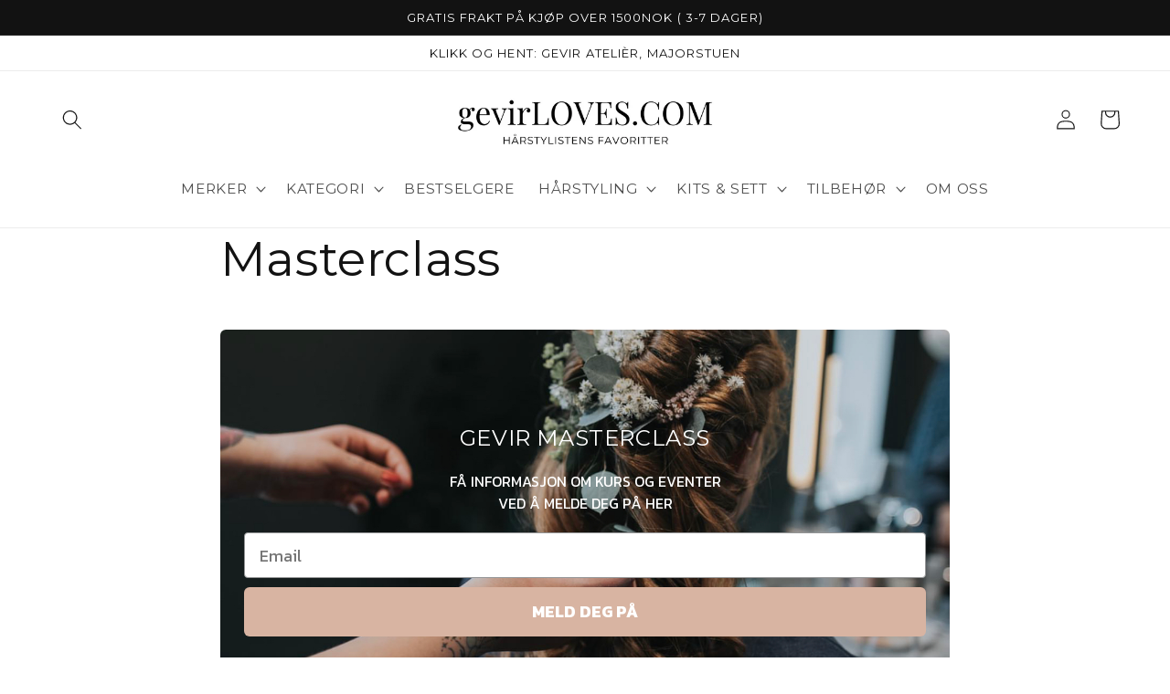

--- FILE ---
content_type: text/html; charset=utf-8
request_url: https://gevirloves.com/pages/masterclass
body_size: 44955
content:
<!doctype html>
<html class="no-js" lang="nb">
  <head>
      <meta name="google-site-verification" content="L0XBb4-dtOYfEBaV_G697---tpIqRztHu0G4rY5Xwk4" /> 
    <meta name="facebook-domain-verification" content="vycmdmh7ui9m7ezhpsdahrcaamw82a" />
    <meta charset="utf-8">
    <meta http-equiv="X-UA-Compatible" content="IE=edge">
    <meta name="viewport" content="width=device-width,initial-scale=1">
    <meta name="theme-color" content="">
    <link rel="canonical" href="https://gevirloves.com/pages/masterclass">
    <link rel="preconnect" href="https://cdn.shopify.com" crossorigin>

    <link rel="icon" type="image/x-icon" href="favicon.ico"><link rel="icon" type="image/png" href="//gevirloves.com/cdn/shop/files/gevir-4.png?crop=center&height=32&v=1699266297&width=32"><link rel="preconnect" href="https://fonts.shopifycdn.com" crossorigin><title>
    gevirLOVES.COM Hårstylistens favoritter
    </title>


    

<meta property="og:site_name" content="gevirLOVES">
<meta property="og:url" content="https://gevirloves.com/pages/masterclass">
<meta property="og:title" content="Masterclass">
<meta property="og:type" content="website">
<meta property="og:description" content="Din ultimate nettbutikk for førsteklasses hårpleie og skjønnhetsprodukter. 
Utforsk vårt utvalg av kvalitetsprodukter, profesjonelle stylingverktøy og miljøvennlig skjønnhet. Bærekraft er kjerne for oss. Hårpleie er hjertet av vår virksomhet, og vi har dedikert oss til å tilby kun de aller beste produktene!"><meta property="og:image" content="http://gevirloves.com/cdn/shop/files/1_f015f2b6-3c26-4cb0-9ac4-1627c7b426a4.png?v=1681723519">
  <meta property="og:image:secure_url" content="https://gevirloves.com/cdn/shop/files/1_f015f2b6-3c26-4cb0-9ac4-1627c7b426a4.png?v=1681723519">
  <meta property="og:image:width" content="1080">
  <meta property="og:image:height" content="1080"><meta name="twitter:card" content="summary_large_image">
<meta name="twitter:title" content="Masterclass">
<meta name="twitter:description" content="Din ultimate nettbutikk for førsteklasses hårpleie og skjønnhetsprodukter. 
Utforsk vårt utvalg av kvalitetsprodukter, profesjonelle stylingverktøy og miljøvennlig skjønnhet. Bærekraft er kjerne for oss. Hårpleie er hjertet av vår virksomhet, og vi har dedikert oss til å tilby kun de aller beste produktene!">


    <script src="//gevirloves.com/cdn/shop/t/25/assets/constants.js?v=165488195745554878101678272533" defer="defer"></script>
    <script src="//gevirloves.com/cdn/shop/t/25/assets/pubsub.js?v=2921868252632587581678272534" defer="defer"></script>
    <script src="//gevirloves.com/cdn/shop/t/25/assets/global.js?v=85297797553816670871678272533" defer="defer"></script>
    <script>window.performance && window.performance.mark && window.performance.mark('shopify.content_for_header.start');</script><meta name="google-site-verification" content="DmpDg8jIBn_-xcbcFpgc6XUe41zHStk8KtbYE7e22mY">
<meta name="google-site-verification" content="DmpDg8jIBn_-xcbcFpgc6XUe41zHStk8KtbYE7e22mY">
<meta name="facebook-domain-verification" content="45vrpxvwb7b2f6008b1utzpjkrxel8">
<meta id="shopify-digital-wallet" name="shopify-digital-wallet" content="/9378857019/digital_wallets/dialog">
<meta name="shopify-checkout-api-token" content="81e308592f82d2ca7bb243201de86602">
<meta id="in-context-paypal-metadata" data-shop-id="9378857019" data-venmo-supported="false" data-environment="production" data-locale="en_US" data-paypal-v4="true" data-currency="NOK">
<script async="async" src="/checkouts/internal/preloads.js?locale=nb-NO"></script>
<script id="shopify-features" type="application/json">{"accessToken":"81e308592f82d2ca7bb243201de86602","betas":["rich-media-storefront-analytics"],"domain":"gevirloves.com","predictiveSearch":true,"shopId":9378857019,"locale":"nb"}</script>
<script>var Shopify = Shopify || {};
Shopify.shop = "gevir-org.myshopify.com";
Shopify.locale = "nb";
Shopify.currency = {"active":"NOK","rate":"1.0"};
Shopify.country = "NO";
Shopify.theme = {"name":"Dawn","id":125777936407,"schema_name":"Dawn","schema_version":"8.0.1","theme_store_id":887,"role":"main"};
Shopify.theme.handle = "null";
Shopify.theme.style = {"id":null,"handle":null};
Shopify.cdnHost = "gevirloves.com/cdn";
Shopify.routes = Shopify.routes || {};
Shopify.routes.root = "/";</script>
<script type="module">!function(o){(o.Shopify=o.Shopify||{}).modules=!0}(window);</script>
<script>!function(o){function n(){var o=[];function n(){o.push(Array.prototype.slice.apply(arguments))}return n.q=o,n}var t=o.Shopify=o.Shopify||{};t.loadFeatures=n(),t.autoloadFeatures=n()}(window);</script>
<script id="shop-js-analytics" type="application/json">{"pageType":"page"}</script>
<script defer="defer" async type="module" src="//gevirloves.com/cdn/shopifycloud/shop-js/modules/v2/client.init-shop-cart-sync_BcaJ_6_J.nb.esm.js"></script>
<script defer="defer" async type="module" src="//gevirloves.com/cdn/shopifycloud/shop-js/modules/v2/chunk.common_DjYlW7cL.esm.js"></script>
<script defer="defer" async type="module" src="//gevirloves.com/cdn/shopifycloud/shop-js/modules/v2/chunk.modal_lg8uEhAC.esm.js"></script>
<script type="module">
  await import("//gevirloves.com/cdn/shopifycloud/shop-js/modules/v2/client.init-shop-cart-sync_BcaJ_6_J.nb.esm.js");
await import("//gevirloves.com/cdn/shopifycloud/shop-js/modules/v2/chunk.common_DjYlW7cL.esm.js");
await import("//gevirloves.com/cdn/shopifycloud/shop-js/modules/v2/chunk.modal_lg8uEhAC.esm.js");

  window.Shopify.SignInWithShop?.initShopCartSync?.({"fedCMEnabled":true,"windoidEnabled":true});

</script>
<script>(function() {
  var isLoaded = false;
  function asyncLoad() {
    if (isLoaded) return;
    isLoaded = true;
    var urls = ["https:\/\/chimpstatic.com\/mcjs-connected\/js\/users\/422de15fec54c2e112b6e024f\/89ad5001846fdd62e3cddfcd3.js?shop=gevir-org.myshopify.com","https:\/\/call.chatra.io\/shopify?chatraId=PZKTYRqJ82hebz9dh\u0026shop=gevir-org.myshopify.com","\/\/shopify.privy.com\/widget.js?shop=gevir-org.myshopify.com","https:\/\/cdn.shopify.com\/s\/files\/1\/0093\/7885\/7019\/t\/23\/assets\/subscribe-it.js?v=1667236278\u0026shop=gevir-org.myshopify.com","https:\/\/app.carecart.io\/api\/abandoned-cart\/js-script?shop=gevir-org.myshopify.com","https:\/\/cdn.nfcube.com\/instafeed-fb16d2538411e4d49374190f52b9b6e6.js?shop=gevir-org.myshopify.com","https:\/\/s3.eu-west-1.amazonaws.com\/production-klarna-il-shopify-osm\/a6c5e37d3b587ca7438f15aa90b429b47085a035\/gevir-org.myshopify.com-1708614936380.js?shop=gevir-org.myshopify.com"];
    for (var i = 0; i < urls.length; i++) {
      var s = document.createElement('script');
      s.type = 'text/javascript';
      s.async = true;
      s.src = urls[i];
      var x = document.getElementsByTagName('script')[0];
      x.parentNode.insertBefore(s, x);
    }
  };
  if(window.attachEvent) {
    window.attachEvent('onload', asyncLoad);
  } else {
    window.addEventListener('load', asyncLoad, false);
  }
})();</script>
<script id="__st">var __st={"a":9378857019,"offset":3600,"reqid":"90311888-ee66-4166-b66a-d4e0a6f0facf-1769907407","pageurl":"gevirloves.com\/pages\/masterclass","s":"pages-87979327511","u":"479396518c93","p":"page","rtyp":"page","rid":87979327511};</script>
<script>window.ShopifyPaypalV4VisibilityTracking = true;</script>
<script id="captcha-bootstrap">!function(){'use strict';const t='contact',e='account',n='new_comment',o=[[t,t],['blogs',n],['comments',n],[t,'customer']],c=[[e,'customer_login'],[e,'guest_login'],[e,'recover_customer_password'],[e,'create_customer']],r=t=>t.map((([t,e])=>`form[action*='/${t}']:not([data-nocaptcha='true']) input[name='form_type'][value='${e}']`)).join(','),a=t=>()=>t?[...document.querySelectorAll(t)].map((t=>t.form)):[];function s(){const t=[...o],e=r(t);return a(e)}const i='password',u='form_key',d=['recaptcha-v3-token','g-recaptcha-response','h-captcha-response',i],f=()=>{try{return window.sessionStorage}catch{return}},m='__shopify_v',_=t=>t.elements[u];function p(t,e,n=!1){try{const o=window.sessionStorage,c=JSON.parse(o.getItem(e)),{data:r}=function(t){const{data:e,action:n}=t;return t[m]||n?{data:e,action:n}:{data:t,action:n}}(c);for(const[e,n]of Object.entries(r))t.elements[e]&&(t.elements[e].value=n);n&&o.removeItem(e)}catch(o){console.error('form repopulation failed',{error:o})}}const l='form_type',E='cptcha';function T(t){t.dataset[E]=!0}const w=window,h=w.document,L='Shopify',v='ce_forms',y='captcha';let A=!1;((t,e)=>{const n=(g='f06e6c50-85a8-45c8-87d0-21a2b65856fe',I='https://cdn.shopify.com/shopifycloud/storefront-forms-hcaptcha/ce_storefront_forms_captcha_hcaptcha.v1.5.2.iife.js',D={infoText:'Beskyttet av hCaptcha',privacyText:'Personvern',termsText:'Vilkår'},(t,e,n)=>{const o=w[L][v],c=o.bindForm;if(c)return c(t,g,e,D).then(n);var r;o.q.push([[t,g,e,D],n]),r=I,A||(h.body.append(Object.assign(h.createElement('script'),{id:'captcha-provider',async:!0,src:r})),A=!0)});var g,I,D;w[L]=w[L]||{},w[L][v]=w[L][v]||{},w[L][v].q=[],w[L][y]=w[L][y]||{},w[L][y].protect=function(t,e){n(t,void 0,e),T(t)},Object.freeze(w[L][y]),function(t,e,n,w,h,L){const[v,y,A,g]=function(t,e,n){const i=e?o:[],u=t?c:[],d=[...i,...u],f=r(d),m=r(i),_=r(d.filter((([t,e])=>n.includes(e))));return[a(f),a(m),a(_),s()]}(w,h,L),I=t=>{const e=t.target;return e instanceof HTMLFormElement?e:e&&e.form},D=t=>v().includes(t);t.addEventListener('submit',(t=>{const e=I(t);if(!e)return;const n=D(e)&&!e.dataset.hcaptchaBound&&!e.dataset.recaptchaBound,o=_(e),c=g().includes(e)&&(!o||!o.value);(n||c)&&t.preventDefault(),c&&!n&&(function(t){try{if(!f())return;!function(t){const e=f();if(!e)return;const n=_(t);if(!n)return;const o=n.value;o&&e.removeItem(o)}(t);const e=Array.from(Array(32),(()=>Math.random().toString(36)[2])).join('');!function(t,e){_(t)||t.append(Object.assign(document.createElement('input'),{type:'hidden',name:u})),t.elements[u].value=e}(t,e),function(t,e){const n=f();if(!n)return;const o=[...t.querySelectorAll(`input[type='${i}']`)].map((({name:t})=>t)),c=[...d,...o],r={};for(const[a,s]of new FormData(t).entries())c.includes(a)||(r[a]=s);n.setItem(e,JSON.stringify({[m]:1,action:t.action,data:r}))}(t,e)}catch(e){console.error('failed to persist form',e)}}(e),e.submit())}));const S=(t,e)=>{t&&!t.dataset[E]&&(n(t,e.some((e=>e===t))),T(t))};for(const o of['focusin','change'])t.addEventListener(o,(t=>{const e=I(t);D(e)&&S(e,y())}));const B=e.get('form_key'),M=e.get(l),P=B&&M;t.addEventListener('DOMContentLoaded',(()=>{const t=y();if(P)for(const e of t)e.elements[l].value===M&&p(e,B);[...new Set([...A(),...v().filter((t=>'true'===t.dataset.shopifyCaptcha))])].forEach((e=>S(e,t)))}))}(h,new URLSearchParams(w.location.search),n,t,e,['guest_login'])})(!0,!0)}();</script>
<script integrity="sha256-4kQ18oKyAcykRKYeNunJcIwy7WH5gtpwJnB7kiuLZ1E=" data-source-attribution="shopify.loadfeatures" defer="defer" src="//gevirloves.com/cdn/shopifycloud/storefront/assets/storefront/load_feature-a0a9edcb.js" crossorigin="anonymous"></script>
<script data-source-attribution="shopify.dynamic_checkout.dynamic.init">var Shopify=Shopify||{};Shopify.PaymentButton=Shopify.PaymentButton||{isStorefrontPortableWallets:!0,init:function(){window.Shopify.PaymentButton.init=function(){};var t=document.createElement("script");t.src="https://gevirloves.com/cdn/shopifycloud/portable-wallets/latest/portable-wallets.nb.js",t.type="module",document.head.appendChild(t)}};
</script>
<script data-source-attribution="shopify.dynamic_checkout.buyer_consent">
  function portableWalletsHideBuyerConsent(e){var t=document.getElementById("shopify-buyer-consent"),n=document.getElementById("shopify-subscription-policy-button");t&&n&&(t.classList.add("hidden"),t.setAttribute("aria-hidden","true"),n.removeEventListener("click",e))}function portableWalletsShowBuyerConsent(e){var t=document.getElementById("shopify-buyer-consent"),n=document.getElementById("shopify-subscription-policy-button");t&&n&&(t.classList.remove("hidden"),t.removeAttribute("aria-hidden"),n.addEventListener("click",e))}window.Shopify?.PaymentButton&&(window.Shopify.PaymentButton.hideBuyerConsent=portableWalletsHideBuyerConsent,window.Shopify.PaymentButton.showBuyerConsent=portableWalletsShowBuyerConsent);
</script>
<script data-source-attribution="shopify.dynamic_checkout.cart.bootstrap">document.addEventListener("DOMContentLoaded",(function(){function t(){return document.querySelector("shopify-accelerated-checkout-cart, shopify-accelerated-checkout")}if(t())Shopify.PaymentButton.init();else{new MutationObserver((function(e,n){t()&&(Shopify.PaymentButton.init(),n.disconnect())})).observe(document.body,{childList:!0,subtree:!0})}}));
</script>
<link id="shopify-accelerated-checkout-styles" rel="stylesheet" media="screen" href="https://gevirloves.com/cdn/shopifycloud/portable-wallets/latest/accelerated-checkout-backwards-compat.css" crossorigin="anonymous">
<style id="shopify-accelerated-checkout-cart">
        #shopify-buyer-consent {
  margin-top: 1em;
  display: inline-block;
  width: 100%;
}

#shopify-buyer-consent.hidden {
  display: none;
}

#shopify-subscription-policy-button {
  background: none;
  border: none;
  padding: 0;
  text-decoration: underline;
  font-size: inherit;
  cursor: pointer;
}

#shopify-subscription-policy-button::before {
  box-shadow: none;
}

      </style>
<script id="sections-script" data-sections="header,footer" defer="defer" src="//gevirloves.com/cdn/shop/t/25/compiled_assets/scripts.js?v=1984"></script>
<script>window.performance && window.performance.mark && window.performance.mark('shopify.content_for_header.end');</script>


    <style data-shopify>
      @font-face {
  font-family: Montserrat;
  font-weight: 400;
  font-style: normal;
  font-display: swap;
  src: url("//gevirloves.com/cdn/fonts/montserrat/montserrat_n4.81949fa0ac9fd2021e16436151e8eaa539321637.woff2") format("woff2"),
       url("//gevirloves.com/cdn/fonts/montserrat/montserrat_n4.a6c632ca7b62da89c3594789ba828388aac693fe.woff") format("woff");
}

      @font-face {
  font-family: Montserrat;
  font-weight: 700;
  font-style: normal;
  font-display: swap;
  src: url("//gevirloves.com/cdn/fonts/montserrat/montserrat_n7.3c434e22befd5c18a6b4afadb1e3d77c128c7939.woff2") format("woff2"),
       url("//gevirloves.com/cdn/fonts/montserrat/montserrat_n7.5d9fa6e2cae713c8fb539a9876489d86207fe957.woff") format("woff");
}

      @font-face {
  font-family: Montserrat;
  font-weight: 400;
  font-style: italic;
  font-display: swap;
  src: url("//gevirloves.com/cdn/fonts/montserrat/montserrat_i4.5a4ea298b4789e064f62a29aafc18d41f09ae59b.woff2") format("woff2"),
       url("//gevirloves.com/cdn/fonts/montserrat/montserrat_i4.072b5869c5e0ed5b9d2021e4c2af132e16681ad2.woff") format("woff");
}

      @font-face {
  font-family: Montserrat;
  font-weight: 700;
  font-style: italic;
  font-display: swap;
  src: url("//gevirloves.com/cdn/fonts/montserrat/montserrat_i7.a0d4a463df4f146567d871890ffb3c80408e7732.woff2") format("woff2"),
       url("//gevirloves.com/cdn/fonts/montserrat/montserrat_i7.f6ec9f2a0681acc6f8152c40921d2a4d2e1a2c78.woff") format("woff");
}

      @font-face {
  font-family: Montserrat;
  font-weight: 400;
  font-style: normal;
  font-display: swap;
  src: url("//gevirloves.com/cdn/fonts/montserrat/montserrat_n4.81949fa0ac9fd2021e16436151e8eaa539321637.woff2") format("woff2"),
       url("//gevirloves.com/cdn/fonts/montserrat/montserrat_n4.a6c632ca7b62da89c3594789ba828388aac693fe.woff") format("woff");
}


      :root {
        --font-body-family: Montserrat, sans-serif;
        --font-body-style: normal;
        --font-body-weight: 400;
        --font-body-weight-bold: 700;

        --font-heading-family: Montserrat, sans-serif;
        --font-heading-style: normal;
        --font-heading-weight: 400;

        --font-body-scale: 1.1;
        --font-heading-scale: 0.9090909090909091;

        --color-base-text: 18, 18, 18;
        --color-shadow: 18, 18, 18;
        --color-base-background-1: 255, 255, 255;
        --color-base-background-2: 243, 243, 243;
        --color-base-solid-button-labels: 255, 255, 255;
        --color-base-outline-button-labels: 18, 18, 18;
        --color-base-accent-1: 18, 18, 18;
        --color-base-accent-2: 209, 197, 166;
        --payment-terms-background-color: #ffffff;

        --gradient-base-background-1: #ffffff;
        --gradient-base-background-2: #f3f3f3;
        --gradient-base-accent-1: #121212;
        --gradient-base-accent-2: #d1c5a6;

        --media-padding: px;
        --media-border-opacity: 0.05;
        --media-border-width: 1px;
        --media-radius: 0px;
        --media-shadow-opacity: 0.0;
        --media-shadow-horizontal-offset: 0px;
        --media-shadow-vertical-offset: 4px;
        --media-shadow-blur-radius: 5px;
        --media-shadow-visible: 0;

        --page-width: 120rem;
        --page-width-margin: 0rem;

        --product-card-image-padding: 0.0rem;
        --product-card-corner-radius: 0.0rem;
        --product-card-text-alignment: left;
        --product-card-border-width: 0.0rem;
        --product-card-border-opacity: 0.1;
        --product-card-shadow-opacity: 0.0;
        --product-card-shadow-visible: 0;
        --product-card-shadow-horizontal-offset: 0.0rem;
        --product-card-shadow-vertical-offset: 0.4rem;
        --product-card-shadow-blur-radius: 0.5rem;

        --collection-card-image-padding: 0.0rem;
        --collection-card-corner-radius: 0.0rem;
        --collection-card-text-alignment: left;
        --collection-card-border-width: 0.0rem;
        --collection-card-border-opacity: 0.1;
        --collection-card-shadow-opacity: 0.0;
        --collection-card-shadow-visible: 0;
        --collection-card-shadow-horizontal-offset: 0.0rem;
        --collection-card-shadow-vertical-offset: 0.4rem;
        --collection-card-shadow-blur-radius: 0.5rem;

        --blog-card-image-padding: 0.0rem;
        --blog-card-corner-radius: 0.0rem;
        --blog-card-text-alignment: left;
        --blog-card-border-width: 0.0rem;
        --blog-card-border-opacity: 0.1;
        --blog-card-shadow-opacity: 0.0;
        --blog-card-shadow-visible: 0;
        --blog-card-shadow-horizontal-offset: 0.0rem;
        --blog-card-shadow-vertical-offset: 0.4rem;
        --blog-card-shadow-blur-radius: 0.5rem;

        --badge-corner-radius: 4.0rem;

        --popup-border-width: 2px;
        --popup-border-opacity: 0.2;
        --popup-corner-radius: 8px;
        --popup-shadow-opacity: 0.15;
        --popup-shadow-horizontal-offset: 0px;
        --popup-shadow-vertical-offset: 8px;
        --popup-shadow-blur-radius: 15px;

        --drawer-border-width: 1px;
        --drawer-border-opacity: 0.1;
        --drawer-shadow-opacity: 0.0;
        --drawer-shadow-horizontal-offset: 0px;
        --drawer-shadow-vertical-offset: 4px;
        --drawer-shadow-blur-radius: 5px;

        --spacing-sections-desktop: 0px;
        --spacing-sections-mobile: 0px;

        --grid-desktop-vertical-spacing: 8px;
        --grid-desktop-horizontal-spacing: 8px;
        --grid-mobile-vertical-spacing: 4px;
        --grid-mobile-horizontal-spacing: 4px;

        --text-boxes-border-opacity: 0.1;
        --text-boxes-border-width: 0px;
        --text-boxes-radius: 0px;
        --text-boxes-shadow-opacity: 0.0;
        --text-boxes-shadow-visible: 0;
        --text-boxes-shadow-horizontal-offset: 0px;
        --text-boxes-shadow-vertical-offset: 4px;
        --text-boxes-shadow-blur-radius: 5px;

        --buttons-radius: 0px;
        --buttons-radius-outset: 0px;
        --buttons-border-width: 1px;
        --buttons-border-opacity: 1.0;
        --buttons-shadow-opacity: 0.0;
        --buttons-shadow-visible: 0;
        --buttons-shadow-horizontal-offset: 0px;
        --buttons-shadow-vertical-offset: 4px;
        --buttons-shadow-blur-radius: 5px;
        --buttons-border-offset: 0px;

        --inputs-radius: 0px;
        --inputs-border-width: 1px;
        --inputs-border-opacity: 0.55;
        --inputs-shadow-opacity: 0.0;
        --inputs-shadow-horizontal-offset: 0px;
        --inputs-margin-offset: 0px;
        --inputs-shadow-vertical-offset: 4px;
        --inputs-shadow-blur-radius: 5px;
        --inputs-radius-outset: 0px;

        --variant-pills-radius: 40px;
        --variant-pills-border-width: 1px;
        --variant-pills-border-opacity: 0.55;
        --variant-pills-shadow-opacity: 0.0;
        --variant-pills-shadow-horizontal-offset: 0px;
        --variant-pills-shadow-vertical-offset: 4px;
        --variant-pills-shadow-blur-radius: 5px;
      }

      *,
      *::before,
      *::after {
        box-sizing: inherit;
      }

      html {
        box-sizing: border-box;
        font-size: calc(var(--font-body-scale) * 62.5%);
        height: 100%;
      }

      body {
        display: grid;
        grid-template-rows: auto auto 1fr auto;
        grid-template-columns: 100%;
        min-height: 100%;
        margin: 0;
        font-size: 1.5rem;
        letter-spacing: 0.06rem;
        line-height: calc(1 + 0.8 / var(--font-body-scale));
        font-family: var(--font-body-family);
        font-style: var(--font-body-style);
        font-weight: var(--font-body-weight);
      }

      @media screen and (min-width: 750px) {
        body {
          font-size: 1.6rem;
        }
      }
    </style>

    <link href="//gevirloves.com/cdn/shop/t/25/assets/base.css?v=2419508460389376061681722647" rel="stylesheet" type="text/css" media="all" />
<link rel="preload" as="font" href="//gevirloves.com/cdn/fonts/montserrat/montserrat_n4.81949fa0ac9fd2021e16436151e8eaa539321637.woff2" type="font/woff2" crossorigin><link rel="preload" as="font" href="//gevirloves.com/cdn/fonts/montserrat/montserrat_n4.81949fa0ac9fd2021e16436151e8eaa539321637.woff2" type="font/woff2" crossorigin><link rel="stylesheet" href="//gevirloves.com/cdn/shop/t/25/assets/component-predictive-search.css?v=85913294783299393391678272533" media="print" onload="this.media='all'"><script>document.documentElement.className = document.documentElement.className.replace('no-js', 'js');
    if (Shopify.designMode) {
      document.documentElement.classList.add('shopify-design-mode');
    }
    </script>
    <!-- Snap Pixel Code -->
<script type='text/javascript'>
(function(e,t,n){if(e.snaptr)return;var a=e.snaptr=function()
{a.handleRequest?a.handleRequest.apply(a,arguments):a.queue.push(arguments)};
a.queue=[];var s='script';r=t.createElement(s);r.async=!0;
r.src=n;var u=t.getElementsByTagName(s)[0];
u.parentNode.insertBefore(r,u);})(window,document,
'https://sc-static.net/scevent.min.js');

snaptr('init', '895e1e41-f31c-4464-9a2f-43aa17b88430', {});

snaptr('track', 'PAGE_VIEW');

</script>
<!-- End Snap Pixel Code -->
  <!-- BEGIN app block: shopify://apps/klaviyo-email-marketing-sms/blocks/klaviyo-onsite-embed/2632fe16-c075-4321-a88b-50b567f42507 -->












  <script async src="https://static.klaviyo.com/onsite/js/VJqZRY/klaviyo.js?company_id=VJqZRY"></script>
  <script>!function(){if(!window.klaviyo){window._klOnsite=window._klOnsite||[];try{window.klaviyo=new Proxy({},{get:function(n,i){return"push"===i?function(){var n;(n=window._klOnsite).push.apply(n,arguments)}:function(){for(var n=arguments.length,o=new Array(n),w=0;w<n;w++)o[w]=arguments[w];var t="function"==typeof o[o.length-1]?o.pop():void 0,e=new Promise((function(n){window._klOnsite.push([i].concat(o,[function(i){t&&t(i),n(i)}]))}));return e}}})}catch(n){window.klaviyo=window.klaviyo||[],window.klaviyo.push=function(){var n;(n=window._klOnsite).push.apply(n,arguments)}}}}();</script>

  




  <script>
    window.klaviyoReviewsProductDesignMode = false
  </script>







<!-- END app block --><script src="https://cdn.shopify.com/extensions/b41074e5-57a8-4843-a6e6-1cf28f5b384a/appikon-back-in-stock-19/assets/subscribe_it_js.js" type="text/javascript" defer="defer"></script>
<script src="https://cdn.shopify.com/extensions/019bffeb-ee72-759f-be7c-818642a1002e/my-app-116/assets/sdk.js" type="text/javascript" defer="defer"></script>
<link href="https://cdn.shopify.com/extensions/019bffeb-ee72-759f-be7c-818642a1002e/my-app-116/assets/sdk.css" rel="stylesheet" type="text/css" media="all">
<link href="https://monorail-edge.shopifysvc.com" rel="dns-prefetch">
<script>(function(){if ("sendBeacon" in navigator && "performance" in window) {try {var session_token_from_headers = performance.getEntriesByType('navigation')[0].serverTiming.find(x => x.name == '_s').description;} catch {var session_token_from_headers = undefined;}var session_cookie_matches = document.cookie.match(/_shopify_s=([^;]*)/);var session_token_from_cookie = session_cookie_matches && session_cookie_matches.length === 2 ? session_cookie_matches[1] : "";var session_token = session_token_from_headers || session_token_from_cookie || "";function handle_abandonment_event(e) {var entries = performance.getEntries().filter(function(entry) {return /monorail-edge.shopifysvc.com/.test(entry.name);});if (!window.abandonment_tracked && entries.length === 0) {window.abandonment_tracked = true;var currentMs = Date.now();var navigation_start = performance.timing.navigationStart;var payload = {shop_id: 9378857019,url: window.location.href,navigation_start,duration: currentMs - navigation_start,session_token,page_type: "page"};window.navigator.sendBeacon("https://monorail-edge.shopifysvc.com/v1/produce", JSON.stringify({schema_id: "online_store_buyer_site_abandonment/1.1",payload: payload,metadata: {event_created_at_ms: currentMs,event_sent_at_ms: currentMs}}));}}window.addEventListener('pagehide', handle_abandonment_event);}}());</script>
<script id="web-pixels-manager-setup">(function e(e,d,r,n,o){if(void 0===o&&(o={}),!Boolean(null===(a=null===(i=window.Shopify)||void 0===i?void 0:i.analytics)||void 0===a?void 0:a.replayQueue)){var i,a;window.Shopify=window.Shopify||{};var t=window.Shopify;t.analytics=t.analytics||{};var s=t.analytics;s.replayQueue=[],s.publish=function(e,d,r){return s.replayQueue.push([e,d,r]),!0};try{self.performance.mark("wpm:start")}catch(e){}var l=function(){var e={modern:/Edge?\/(1{2}[4-9]|1[2-9]\d|[2-9]\d{2}|\d{4,})\.\d+(\.\d+|)|Firefox\/(1{2}[4-9]|1[2-9]\d|[2-9]\d{2}|\d{4,})\.\d+(\.\d+|)|Chrom(ium|e)\/(9{2}|\d{3,})\.\d+(\.\d+|)|(Maci|X1{2}).+ Version\/(15\.\d+|(1[6-9]|[2-9]\d|\d{3,})\.\d+)([,.]\d+|)( \(\w+\)|)( Mobile\/\w+|) Safari\/|Chrome.+OPR\/(9{2}|\d{3,})\.\d+\.\d+|(CPU[ +]OS|iPhone[ +]OS|CPU[ +]iPhone|CPU IPhone OS|CPU iPad OS)[ +]+(15[._]\d+|(1[6-9]|[2-9]\d|\d{3,})[._]\d+)([._]\d+|)|Android:?[ /-](13[3-9]|1[4-9]\d|[2-9]\d{2}|\d{4,})(\.\d+|)(\.\d+|)|Android.+Firefox\/(13[5-9]|1[4-9]\d|[2-9]\d{2}|\d{4,})\.\d+(\.\d+|)|Android.+Chrom(ium|e)\/(13[3-9]|1[4-9]\d|[2-9]\d{2}|\d{4,})\.\d+(\.\d+|)|SamsungBrowser\/([2-9]\d|\d{3,})\.\d+/,legacy:/Edge?\/(1[6-9]|[2-9]\d|\d{3,})\.\d+(\.\d+|)|Firefox\/(5[4-9]|[6-9]\d|\d{3,})\.\d+(\.\d+|)|Chrom(ium|e)\/(5[1-9]|[6-9]\d|\d{3,})\.\d+(\.\d+|)([\d.]+$|.*Safari\/(?![\d.]+ Edge\/[\d.]+$))|(Maci|X1{2}).+ Version\/(10\.\d+|(1[1-9]|[2-9]\d|\d{3,})\.\d+)([,.]\d+|)( \(\w+\)|)( Mobile\/\w+|) Safari\/|Chrome.+OPR\/(3[89]|[4-9]\d|\d{3,})\.\d+\.\d+|(CPU[ +]OS|iPhone[ +]OS|CPU[ +]iPhone|CPU IPhone OS|CPU iPad OS)[ +]+(10[._]\d+|(1[1-9]|[2-9]\d|\d{3,})[._]\d+)([._]\d+|)|Android:?[ /-](13[3-9]|1[4-9]\d|[2-9]\d{2}|\d{4,})(\.\d+|)(\.\d+|)|Mobile Safari.+OPR\/([89]\d|\d{3,})\.\d+\.\d+|Android.+Firefox\/(13[5-9]|1[4-9]\d|[2-9]\d{2}|\d{4,})\.\d+(\.\d+|)|Android.+Chrom(ium|e)\/(13[3-9]|1[4-9]\d|[2-9]\d{2}|\d{4,})\.\d+(\.\d+|)|Android.+(UC? ?Browser|UCWEB|U3)[ /]?(15\.([5-9]|\d{2,})|(1[6-9]|[2-9]\d|\d{3,})\.\d+)\.\d+|SamsungBrowser\/(5\.\d+|([6-9]|\d{2,})\.\d+)|Android.+MQ{2}Browser\/(14(\.(9|\d{2,})|)|(1[5-9]|[2-9]\d|\d{3,})(\.\d+|))(\.\d+|)|K[Aa][Ii]OS\/(3\.\d+|([4-9]|\d{2,})\.\d+)(\.\d+|)/},d=e.modern,r=e.legacy,n=navigator.userAgent;return n.match(d)?"modern":n.match(r)?"legacy":"unknown"}(),u="modern"===l?"modern":"legacy",c=(null!=n?n:{modern:"",legacy:""})[u],f=function(e){return[e.baseUrl,"/wpm","/b",e.hashVersion,"modern"===e.buildTarget?"m":"l",".js"].join("")}({baseUrl:d,hashVersion:r,buildTarget:u}),m=function(e){var d=e.version,r=e.bundleTarget,n=e.surface,o=e.pageUrl,i=e.monorailEndpoint;return{emit:function(e){var a=e.status,t=e.errorMsg,s=(new Date).getTime(),l=JSON.stringify({metadata:{event_sent_at_ms:s},events:[{schema_id:"web_pixels_manager_load/3.1",payload:{version:d,bundle_target:r,page_url:o,status:a,surface:n,error_msg:t},metadata:{event_created_at_ms:s}}]});if(!i)return console&&console.warn&&console.warn("[Web Pixels Manager] No Monorail endpoint provided, skipping logging."),!1;try{return self.navigator.sendBeacon.bind(self.navigator)(i,l)}catch(e){}var u=new XMLHttpRequest;try{return u.open("POST",i,!0),u.setRequestHeader("Content-Type","text/plain"),u.send(l),!0}catch(e){return console&&console.warn&&console.warn("[Web Pixels Manager] Got an unhandled error while logging to Monorail."),!1}}}}({version:r,bundleTarget:l,surface:e.surface,pageUrl:self.location.href,monorailEndpoint:e.monorailEndpoint});try{o.browserTarget=l,function(e){var d=e.src,r=e.async,n=void 0===r||r,o=e.onload,i=e.onerror,a=e.sri,t=e.scriptDataAttributes,s=void 0===t?{}:t,l=document.createElement("script"),u=document.querySelector("head"),c=document.querySelector("body");if(l.async=n,l.src=d,a&&(l.integrity=a,l.crossOrigin="anonymous"),s)for(var f in s)if(Object.prototype.hasOwnProperty.call(s,f))try{l.dataset[f]=s[f]}catch(e){}if(o&&l.addEventListener("load",o),i&&l.addEventListener("error",i),u)u.appendChild(l);else{if(!c)throw new Error("Did not find a head or body element to append the script");c.appendChild(l)}}({src:f,async:!0,onload:function(){if(!function(){var e,d;return Boolean(null===(d=null===(e=window.Shopify)||void 0===e?void 0:e.analytics)||void 0===d?void 0:d.initialized)}()){var d=window.webPixelsManager.init(e)||void 0;if(d){var r=window.Shopify.analytics;r.replayQueue.forEach((function(e){var r=e[0],n=e[1],o=e[2];d.publishCustomEvent(r,n,o)})),r.replayQueue=[],r.publish=d.publishCustomEvent,r.visitor=d.visitor,r.initialized=!0}}},onerror:function(){return m.emit({status:"failed",errorMsg:"".concat(f," has failed to load")})},sri:function(e){var d=/^sha384-[A-Za-z0-9+/=]+$/;return"string"==typeof e&&d.test(e)}(c)?c:"",scriptDataAttributes:o}),m.emit({status:"loading"})}catch(e){m.emit({status:"failed",errorMsg:(null==e?void 0:e.message)||"Unknown error"})}}})({shopId: 9378857019,storefrontBaseUrl: "https://gevirloves.com",extensionsBaseUrl: "https://extensions.shopifycdn.com/cdn/shopifycloud/web-pixels-manager",monorailEndpoint: "https://monorail-edge.shopifysvc.com/unstable/produce_batch",surface: "storefront-renderer",enabledBetaFlags: ["2dca8a86"],webPixelsConfigList: [{"id":"1137147927","configuration":"{\"pixelId\":\"895e1e41-f31c-4464-9a2f-43aa17b88430\"}","eventPayloadVersion":"v1","runtimeContext":"STRICT","scriptVersion":"c119f01612c13b62ab52809eb08154bb","type":"APP","apiClientId":2556259,"privacyPurposes":["ANALYTICS","MARKETING","SALE_OF_DATA"],"dataSharingAdjustments":{"protectedCustomerApprovalScopes":["read_customer_address","read_customer_email","read_customer_name","read_customer_personal_data","read_customer_phone"]}},{"id":"316964887","configuration":"{\"config\":\"{\\\"pixel_id\\\":\\\"G-GD44WW06HT\\\",\\\"target_country\\\":\\\"NO\\\",\\\"gtag_events\\\":[{\\\"type\\\":\\\"search\\\",\\\"action_label\\\":[\\\"G-GD44WW06HT\\\",\\\"AW-438442852\\\/nBHeCIqc2fIBEOS2iNEB\\\"]},{\\\"type\\\":\\\"begin_checkout\\\",\\\"action_label\\\":[\\\"G-GD44WW06HT\\\",\\\"AW-438442852\\\/XOelCIec2fIBEOS2iNEB\\\"]},{\\\"type\\\":\\\"view_item\\\",\\\"action_label\\\":[\\\"G-GD44WW06HT\\\",\\\"AW-438442852\\\/wzwiCIGc2fIBEOS2iNEB\\\",\\\"MC-4BVMCF9L40\\\"]},{\\\"type\\\":\\\"purchase\\\",\\\"action_label\\\":[\\\"G-GD44WW06HT\\\",\\\"AW-438442852\\\/r_uWCP6b2fIBEOS2iNEB\\\",\\\"MC-4BVMCF9L40\\\"]},{\\\"type\\\":\\\"page_view\\\",\\\"action_label\\\":[\\\"G-GD44WW06HT\\\",\\\"AW-438442852\\\/KEYaCPub2fIBEOS2iNEB\\\",\\\"MC-4BVMCF9L40\\\"]},{\\\"type\\\":\\\"add_payment_info\\\",\\\"action_label\\\":[\\\"G-GD44WW06HT\\\",\\\"AW-438442852\\\/oTSBCNCd2fIBEOS2iNEB\\\"]},{\\\"type\\\":\\\"add_to_cart\\\",\\\"action_label\\\":[\\\"G-GD44WW06HT\\\",\\\"AW-438442852\\\/m-OfCISc2fIBEOS2iNEB\\\"]}],\\\"enable_monitoring_mode\\\":false}\"}","eventPayloadVersion":"v1","runtimeContext":"OPEN","scriptVersion":"b2a88bafab3e21179ed38636efcd8a93","type":"APP","apiClientId":1780363,"privacyPurposes":[],"dataSharingAdjustments":{"protectedCustomerApprovalScopes":["read_customer_address","read_customer_email","read_customer_name","read_customer_personal_data","read_customer_phone"]}},{"id":"283738135","configuration":"{\"pixelCode\":\"CKR7CP3C77U2D0OJ39EG\"}","eventPayloadVersion":"v1","runtimeContext":"STRICT","scriptVersion":"22e92c2ad45662f435e4801458fb78cc","type":"APP","apiClientId":4383523,"privacyPurposes":["ANALYTICS","MARKETING","SALE_OF_DATA"],"dataSharingAdjustments":{"protectedCustomerApprovalScopes":["read_customer_address","read_customer_email","read_customer_name","read_customer_personal_data","read_customer_phone"]}},{"id":"158400535","configuration":"{\"pixel_id\":\"736140390331639\",\"pixel_type\":\"facebook_pixel\",\"metaapp_system_user_token\":\"-\"}","eventPayloadVersion":"v1","runtimeContext":"OPEN","scriptVersion":"ca16bc87fe92b6042fbaa3acc2fbdaa6","type":"APP","apiClientId":2329312,"privacyPurposes":["ANALYTICS","MARKETING","SALE_OF_DATA"],"dataSharingAdjustments":{"protectedCustomerApprovalScopes":["read_customer_address","read_customer_email","read_customer_name","read_customer_personal_data","read_customer_phone"]}},{"id":"shopify-app-pixel","configuration":"{}","eventPayloadVersion":"v1","runtimeContext":"STRICT","scriptVersion":"0450","apiClientId":"shopify-pixel","type":"APP","privacyPurposes":["ANALYTICS","MARKETING"]},{"id":"shopify-custom-pixel","eventPayloadVersion":"v1","runtimeContext":"LAX","scriptVersion":"0450","apiClientId":"shopify-pixel","type":"CUSTOM","privacyPurposes":["ANALYTICS","MARKETING"]}],isMerchantRequest: false,initData: {"shop":{"name":"gevirLOVES","paymentSettings":{"currencyCode":"NOK"},"myshopifyDomain":"gevir-org.myshopify.com","countryCode":"NO","storefrontUrl":"https:\/\/gevirloves.com"},"customer":null,"cart":null,"checkout":null,"productVariants":[],"purchasingCompany":null},},"https://gevirloves.com/cdn","1d2a099fw23dfb22ep557258f5m7a2edbae",{"modern":"","legacy":""},{"shopId":"9378857019","storefrontBaseUrl":"https:\/\/gevirloves.com","extensionBaseUrl":"https:\/\/extensions.shopifycdn.com\/cdn\/shopifycloud\/web-pixels-manager","surface":"storefront-renderer","enabledBetaFlags":"[\"2dca8a86\"]","isMerchantRequest":"false","hashVersion":"1d2a099fw23dfb22ep557258f5m7a2edbae","publish":"custom","events":"[[\"page_viewed\",{}]]"});</script><script>
  window.ShopifyAnalytics = window.ShopifyAnalytics || {};
  window.ShopifyAnalytics.meta = window.ShopifyAnalytics.meta || {};
  window.ShopifyAnalytics.meta.currency = 'NOK';
  var meta = {"page":{"pageType":"page","resourceType":"page","resourceId":87979327511,"requestId":"90311888-ee66-4166-b66a-d4e0a6f0facf-1769907407"}};
  for (var attr in meta) {
    window.ShopifyAnalytics.meta[attr] = meta[attr];
  }
</script>
<script class="analytics">
  (function () {
    var customDocumentWrite = function(content) {
      var jquery = null;

      if (window.jQuery) {
        jquery = window.jQuery;
      } else if (window.Checkout && window.Checkout.$) {
        jquery = window.Checkout.$;
      }

      if (jquery) {
        jquery('body').append(content);
      }
    };

    var hasLoggedConversion = function(token) {
      if (token) {
        return document.cookie.indexOf('loggedConversion=' + token) !== -1;
      }
      return false;
    }

    var setCookieIfConversion = function(token) {
      if (token) {
        var twoMonthsFromNow = new Date(Date.now());
        twoMonthsFromNow.setMonth(twoMonthsFromNow.getMonth() + 2);

        document.cookie = 'loggedConversion=' + token + '; expires=' + twoMonthsFromNow;
      }
    }

    var trekkie = window.ShopifyAnalytics.lib = window.trekkie = window.trekkie || [];
    if (trekkie.integrations) {
      return;
    }
    trekkie.methods = [
      'identify',
      'page',
      'ready',
      'track',
      'trackForm',
      'trackLink'
    ];
    trekkie.factory = function(method) {
      return function() {
        var args = Array.prototype.slice.call(arguments);
        args.unshift(method);
        trekkie.push(args);
        return trekkie;
      };
    };
    for (var i = 0; i < trekkie.methods.length; i++) {
      var key = trekkie.methods[i];
      trekkie[key] = trekkie.factory(key);
    }
    trekkie.load = function(config) {
      trekkie.config = config || {};
      trekkie.config.initialDocumentCookie = document.cookie;
      var first = document.getElementsByTagName('script')[0];
      var script = document.createElement('script');
      script.type = 'text/javascript';
      script.onerror = function(e) {
        var scriptFallback = document.createElement('script');
        scriptFallback.type = 'text/javascript';
        scriptFallback.onerror = function(error) {
                var Monorail = {
      produce: function produce(monorailDomain, schemaId, payload) {
        var currentMs = new Date().getTime();
        var event = {
          schema_id: schemaId,
          payload: payload,
          metadata: {
            event_created_at_ms: currentMs,
            event_sent_at_ms: currentMs
          }
        };
        return Monorail.sendRequest("https://" + monorailDomain + "/v1/produce", JSON.stringify(event));
      },
      sendRequest: function sendRequest(endpointUrl, payload) {
        // Try the sendBeacon API
        if (window && window.navigator && typeof window.navigator.sendBeacon === 'function' && typeof window.Blob === 'function' && !Monorail.isIos12()) {
          var blobData = new window.Blob([payload], {
            type: 'text/plain'
          });

          if (window.navigator.sendBeacon(endpointUrl, blobData)) {
            return true;
          } // sendBeacon was not successful

        } // XHR beacon

        var xhr = new XMLHttpRequest();

        try {
          xhr.open('POST', endpointUrl);
          xhr.setRequestHeader('Content-Type', 'text/plain');
          xhr.send(payload);
        } catch (e) {
          console.log(e);
        }

        return false;
      },
      isIos12: function isIos12() {
        return window.navigator.userAgent.lastIndexOf('iPhone; CPU iPhone OS 12_') !== -1 || window.navigator.userAgent.lastIndexOf('iPad; CPU OS 12_') !== -1;
      }
    };
    Monorail.produce('monorail-edge.shopifysvc.com',
      'trekkie_storefront_load_errors/1.1',
      {shop_id: 9378857019,
      theme_id: 125777936407,
      app_name: "storefront",
      context_url: window.location.href,
      source_url: "//gevirloves.com/cdn/s/trekkie.storefront.c59ea00e0474b293ae6629561379568a2d7c4bba.min.js"});

        };
        scriptFallback.async = true;
        scriptFallback.src = '//gevirloves.com/cdn/s/trekkie.storefront.c59ea00e0474b293ae6629561379568a2d7c4bba.min.js';
        first.parentNode.insertBefore(scriptFallback, first);
      };
      script.async = true;
      script.src = '//gevirloves.com/cdn/s/trekkie.storefront.c59ea00e0474b293ae6629561379568a2d7c4bba.min.js';
      first.parentNode.insertBefore(script, first);
    };
    trekkie.load(
      {"Trekkie":{"appName":"storefront","development":false,"defaultAttributes":{"shopId":9378857019,"isMerchantRequest":null,"themeId":125777936407,"themeCityHash":"4208810470970587117","contentLanguage":"nb","currency":"NOK","eventMetadataId":"8bae5c84-b4b4-4e29-8d92-141c3127f26a"},"isServerSideCookieWritingEnabled":true,"monorailRegion":"shop_domain","enabledBetaFlags":["65f19447","b5387b81"]},"Session Attribution":{},"S2S":{"facebookCapiEnabled":true,"source":"trekkie-storefront-renderer","apiClientId":580111}}
    );

    var loaded = false;
    trekkie.ready(function() {
      if (loaded) return;
      loaded = true;

      window.ShopifyAnalytics.lib = window.trekkie;

      var originalDocumentWrite = document.write;
      document.write = customDocumentWrite;
      try { window.ShopifyAnalytics.merchantGoogleAnalytics.call(this); } catch(error) {};
      document.write = originalDocumentWrite;

      window.ShopifyAnalytics.lib.page(null,{"pageType":"page","resourceType":"page","resourceId":87979327511,"requestId":"90311888-ee66-4166-b66a-d4e0a6f0facf-1769907407","shopifyEmitted":true});

      var match = window.location.pathname.match(/checkouts\/(.+)\/(thank_you|post_purchase)/)
      var token = match? match[1]: undefined;
      if (!hasLoggedConversion(token)) {
        setCookieIfConversion(token);
        
      }
    });


        var eventsListenerScript = document.createElement('script');
        eventsListenerScript.async = true;
        eventsListenerScript.src = "//gevirloves.com/cdn/shopifycloud/storefront/assets/shop_events_listener-3da45d37.js";
        document.getElementsByTagName('head')[0].appendChild(eventsListenerScript);

})();</script>
  <script>
  if (!window.ga || (window.ga && typeof window.ga !== 'function')) {
    window.ga = function ga() {
      (window.ga.q = window.ga.q || []).push(arguments);
      if (window.Shopify && window.Shopify.analytics && typeof window.Shopify.analytics.publish === 'function') {
        window.Shopify.analytics.publish("ga_stub_called", {}, {sendTo: "google_osp_migration"});
      }
      console.error("Shopify's Google Analytics stub called with:", Array.from(arguments), "\nSee https://help.shopify.com/manual/promoting-marketing/pixels/pixel-migration#google for more information.");
    };
    if (window.Shopify && window.Shopify.analytics && typeof window.Shopify.analytics.publish === 'function') {
      window.Shopify.analytics.publish("ga_stub_initialized", {}, {sendTo: "google_osp_migration"});
    }
  }
</script>
<script
  defer
  src="https://gevirloves.com/cdn/shopifycloud/perf-kit/shopify-perf-kit-3.1.0.min.js"
  data-application="storefront-renderer"
  data-shop-id="9378857019"
  data-render-region="gcp-us-central1"
  data-page-type="page"
  data-theme-instance-id="125777936407"
  data-theme-name="Dawn"
  data-theme-version="8.0.1"
  data-monorail-region="shop_domain"
  data-resource-timing-sampling-rate="10"
  data-shs="true"
  data-shs-beacon="true"
  data-shs-export-with-fetch="true"
  data-shs-logs-sample-rate="1"
  data-shs-beacon-endpoint="https://gevirloves.com/api/collect"
></script>
</head>

  <body class="gradient">
    <a class="skip-to-content-link button visually-hidden" href="#MainContent">
      Gå videre til innholdet
    </a>

<script src="//gevirloves.com/cdn/shop/t/25/assets/cart.js?v=21876159511507192261678272532" defer="defer"></script>

<style>
  .drawer {
    visibility: hidden;
  }
</style>

<cart-drawer class="drawer is-empty">
  <div id="CartDrawer" class="cart-drawer">
    <div id="CartDrawer-Overlay" class="cart-drawer__overlay"></div>
    <div
      class="drawer__inner"
      role="dialog"
      aria-modal="true"
      aria-label="Handlekurven din"
      tabindex="-1"
    ><div class="drawer__inner-empty">
          <div class="cart-drawer__warnings center cart-drawer__warnings--has-collection">
            <div class="cart-drawer__empty-content">
              <h2 class="cart__empty-text">Handlekurven din er tom</h2>
              <button
                class="drawer__close"
                type="button"
                onclick="this.closest('cart-drawer').close()"
                aria-label="Lukk"
              >
                <svg
  xmlns="http://www.w3.org/2000/svg"
  aria-hidden="true"
  focusable="false"
  class="icon icon-close"
  fill="none"
  viewBox="0 0 18 17"
>
  <path d="M.865 15.978a.5.5 0 00.707.707l7.433-7.431 7.579 7.282a.501.501 0 00.846-.37.5.5 0 00-.153-.351L9.712 8.546l7.417-7.416a.5.5 0 10-.707-.708L8.991 7.853 1.413.573a.5.5 0 10-.693.72l7.563 7.268-7.418 7.417z" fill="currentColor">
</svg>

              </button>
              <a href="/collections/all" class="button">
                Fortsett å handle
              </a><p class="cart__login-title h3">Har du en konto?</p>
                <p class="cart__login-paragraph">
                  <a href="https://shopify.com/9378857019/account?locale=nb&region_country=NO" class="link underlined-link">Logg på</a> for å betale raskere.
                </p></div>
          </div><div class="cart-drawer__collection">
              
<div class="card-wrapper animate-arrow collection-card-wrapper">
  <div
    class="
      card
      card--standard
       card--media
      
      
      
    "
    style="--ratio-percent: 100%;"
  >
    <div
      class="card__inner color-background-2 gradient ratio"
      style="--ratio-percent: 100%;"
    ><div class="card__media">
          <div class="media media--transparent media--hover-effect">
            <img
              srcset="//gevirloves.com/cdn/shop/collections/IMG_5896.jpg?v=1678955450&width=165 165w,//gevirloves.com/cdn/shop/collections/IMG_5896.jpg?v=1678955450&width=330 330w,//gevirloves.com/cdn/shop/collections/IMG_5896.jpg?v=1678955450&width=535 535w,//gevirloves.com/cdn/shop/collections/IMG_5896.jpg?v=1678955450&width=750 750w,//gevirloves.com/cdn/shop/collections/IMG_5896.jpg?v=1678955450&width=1000 1000w,//gevirloves.com/cdn/shop/collections/IMG_5896.jpg?v=1678955450 1284w
              "
              src="//gevirloves.com/cdn/shop/collections/IMG_5896.jpg?v=1678955450&width=1500"
              sizes="
                (min-width: 1200px) 1100px,
                (min-width: 750px) calc(100vw - 10rem),
                calc(100vw - 3rem)
              "
              alt=""
              height="1593"
              width="1284"
              loading="lazy"
              class="motion-reduce"
            >
          </div>
        </div><div class="card__content">
        <div class="card__information">
          <h3 class="card__heading">
            <a
              
                href="/collections/bestselgere"
              
              class="full-unstyled-link"
            >Bestselgere<span class="icon-wrap"><svg
  viewBox="0 0 14 10"
  fill="none"
  aria-hidden="true"
  focusable="false"
  class="icon icon-arrow"
  xmlns="http://www.w3.org/2000/svg"
>
  <path fill-rule="evenodd" clip-rule="evenodd" d="M8.537.808a.5.5 0 01.817-.162l4 4a.5.5 0 010 .708l-4 4a.5.5 0 11-.708-.708L11.793 5.5H1a.5.5 0 010-1h10.793L8.646 1.354a.5.5 0 01-.109-.546z" fill="currentColor">
</svg>
</span>
            </a>
          </h3></div>
      </div>
    </div>
    
      <div class="card__content">
        <div class="card__information">
          <h3 class="card__heading">
            <a
              
                href="/collections/bestselgere"
              
              class="full-unstyled-link"
            >Bestselgere<span class="icon-wrap"><svg
  viewBox="0 0 14 10"
  fill="none"
  aria-hidden="true"
  focusable="false"
  class="icon icon-arrow"
  xmlns="http://www.w3.org/2000/svg"
>
  <path fill-rule="evenodd" clip-rule="evenodd" d="M8.537.808a.5.5 0 01.817-.162l4 4a.5.5 0 010 .708l-4 4a.5.5 0 11-.708-.708L11.793 5.5H1a.5.5 0 010-1h10.793L8.646 1.354a.5.5 0 01-.109-.546z" fill="currentColor">
</svg>
</span>
            </a>
          </h3></div>
      </div>
    
  </div>
</div>

            </div></div><div class="drawer__header">
        <h2 class="drawer__heading">Handlekurven din</h2>
        <button
          class="drawer__close"
          type="button"
          onclick="this.closest('cart-drawer').close()"
          aria-label="Lukk"
        >
          <svg
  xmlns="http://www.w3.org/2000/svg"
  aria-hidden="true"
  focusable="false"
  class="icon icon-close"
  fill="none"
  viewBox="0 0 18 17"
>
  <path d="M.865 15.978a.5.5 0 00.707.707l7.433-7.431 7.579 7.282a.501.501 0 00.846-.37.5.5 0 00-.153-.351L9.712 8.546l7.417-7.416a.5.5 0 10-.707-.708L8.991 7.853 1.413.573a.5.5 0 10-.693.72l7.563 7.268-7.418 7.417z" fill="currentColor">
</svg>

        </button>
      </div>
      <cart-drawer-items
        
          class=" is-empty"
        
      >
        <form
          action="/cart"
          id="CartDrawer-Form"
          class="cart__contents cart-drawer__form"
          method="post"
        >
          <div id="CartDrawer-CartItems" class="drawer__contents js-contents"><p id="CartDrawer-LiveRegionText" class="visually-hidden" role="status"></p>
            <p id="CartDrawer-LineItemStatus" class="visually-hidden" aria-hidden="true" role="status">
              Laster inn …
            </p>
          </div>
          <div id="CartDrawer-CartErrors" role="alert"></div>
        </form>
      </cart-drawer-items>
      <div class="drawer__footer"><!-- Start blocks -->
        <!-- Subtotals -->

        <div class="cart-drawer__footer" >
          <div class="totals" role="status">
            <h2 class="totals__subtotal">Delsum</h2>
            <p class="totals__subtotal-value">0,00 NOK</p>
          </div>

          <div></div>

          <small class="tax-note caption-large rte">Inkludert avgifter. <a href="/policies/shipping-policy">Frakt</a> beregnes ved kassen.
</small>
        </div>

        <!-- CTAs -->

        <div class="cart__ctas" >
          <noscript>
            <button type="submit" class="cart__update-button button button--secondary" form="CartDrawer-Form">
              Oppdater
            </button>
          </noscript>

          <button
            type="submit"
            id="CartDrawer-Checkout"
            class="cart__checkout-button button"
            name="checkout"
            form="CartDrawer-Form"
            
              disabled
            
          >
            Kasse
          </button>
        </div>
      </div>
    </div>
  </div>
</cart-drawer>

<script>
  document.addEventListener('DOMContentLoaded', function () {
    function isIE() {
      const ua = window.navigator.userAgent;
      const msie = ua.indexOf('MSIE ');
      const trident = ua.indexOf('Trident/');

      return msie > 0 || trident > 0;
    }

    if (!isIE()) return;
    const cartSubmitInput = document.createElement('input');
    cartSubmitInput.setAttribute('name', 'checkout');
    cartSubmitInput.setAttribute('type', 'hidden');
    document.querySelector('#cart').appendChild(cartSubmitInput);
    document.querySelector('#checkout').addEventListener('click', function (event) {
      document.querySelector('#cart').submit();
    });
  });
</script>
<!-- BEGIN sections: header-group -->
<div id="shopify-section-sections--15072953303063__announcement-bar" class="shopify-section shopify-section-group-header-group announcement-bar-section"><div class="announcement-bar color-inverse gradient" role="region" aria-label="Kunngjøring" ><div class="page-width">
                <p class="announcement-bar__message center h5">
                  <span>GRATIS FRAKT PÅ KJØP OVER 1500NOK ( 3-7 DAGER)</span></p>
              </div></div><div class="announcement-bar color-background-1 gradient" role="region" aria-label="Kunngjøring" ><div class="page-width">
                <p class="announcement-bar__message center h5">
                  <span>KLIKK OG HENT: GEVIR ATELIÈR, MAJORSTUEN</span></p>
              </div></div>
</div><div id="shopify-section-sections--15072953303063__header" class="shopify-section shopify-section-group-header-group section-header"><link rel="stylesheet" href="//gevirloves.com/cdn/shop/t/25/assets/component-list-menu.css?v=151968516119678728991678272532" media="print" onload="this.media='all'">
<link rel="stylesheet" href="//gevirloves.com/cdn/shop/t/25/assets/component-search.css?v=184225813856820874251678272533" media="print" onload="this.media='all'">
<link rel="stylesheet" href="//gevirloves.com/cdn/shop/t/25/assets/component-menu-drawer.css?v=182311192829367774911678272533" media="print" onload="this.media='all'">
<link rel="stylesheet" href="//gevirloves.com/cdn/shop/t/25/assets/component-cart-notification.css?v=137625604348931474661678272532" media="print" onload="this.media='all'">
<link rel="stylesheet" href="//gevirloves.com/cdn/shop/t/25/assets/component-cart-items.css?v=23917223812499722491678272532" media="print" onload="this.media='all'"><link rel="stylesheet" href="//gevirloves.com/cdn/shop/t/25/assets/component-price.css?v=65402837579211014041678272533" media="print" onload="this.media='all'">
  <link rel="stylesheet" href="//gevirloves.com/cdn/shop/t/25/assets/component-loading-overlay.css?v=167310470843593579841678272533" media="print" onload="this.media='all'"><link rel="stylesheet" href="//gevirloves.com/cdn/shop/t/25/assets/component-mega-menu.css?v=106454108107686398031678272533" media="print" onload="this.media='all'">
  <noscript><link href="//gevirloves.com/cdn/shop/t/25/assets/component-mega-menu.css?v=106454108107686398031678272533" rel="stylesheet" type="text/css" media="all" /></noscript><link href="//gevirloves.com/cdn/shop/t/25/assets/component-cart-drawer.css?v=35930391193938886121678272532" rel="stylesheet" type="text/css" media="all" />
  <link href="//gevirloves.com/cdn/shop/t/25/assets/component-cart.css?v=61086454150987525971678272532" rel="stylesheet" type="text/css" media="all" />
  <link href="//gevirloves.com/cdn/shop/t/25/assets/component-totals.css?v=86168756436424464851678272533" rel="stylesheet" type="text/css" media="all" />
  <link href="//gevirloves.com/cdn/shop/t/25/assets/component-price.css?v=65402837579211014041678272533" rel="stylesheet" type="text/css" media="all" />
  <link href="//gevirloves.com/cdn/shop/t/25/assets/component-discounts.css?v=152760482443307489271678272532" rel="stylesheet" type="text/css" media="all" />
  <link href="//gevirloves.com/cdn/shop/t/25/assets/component-loading-overlay.css?v=167310470843593579841678272533" rel="stylesheet" type="text/css" media="all" />
<noscript><link href="//gevirloves.com/cdn/shop/t/25/assets/component-list-menu.css?v=151968516119678728991678272532" rel="stylesheet" type="text/css" media="all" /></noscript>
<noscript><link href="//gevirloves.com/cdn/shop/t/25/assets/component-search.css?v=184225813856820874251678272533" rel="stylesheet" type="text/css" media="all" /></noscript>
<noscript><link href="//gevirloves.com/cdn/shop/t/25/assets/component-menu-drawer.css?v=182311192829367774911678272533" rel="stylesheet" type="text/css" media="all" /></noscript>
<noscript><link href="//gevirloves.com/cdn/shop/t/25/assets/component-cart-notification.css?v=137625604348931474661678272532" rel="stylesheet" type="text/css" media="all" /></noscript>
<noscript><link href="//gevirloves.com/cdn/shop/t/25/assets/component-cart-items.css?v=23917223812499722491678272532" rel="stylesheet" type="text/css" media="all" /></noscript>

<style>
  header-drawer {
    justify-self: start;
    margin-left: -1.2rem;
  }

  .header__heading-logo {
    max-width: 300px;
  }.scrolled-past-header .header__heading-logo {
      width: 75%;
    }@media screen and (min-width: 990px) {
    header-drawer {
      display: none;
    }
  }

  .menu-drawer-container {
    display: flex;
  }

  .list-menu {
    list-style: none;
    padding: 0;
    margin: 0;
  }

  .list-menu--inline {
    display: inline-flex;
    flex-wrap: wrap;
  }

  summary.list-menu__item {
    padding-right: 2.7rem;
  }

  .list-menu__item {
    display: flex;
    align-items: center;
    line-height: calc(1 + 0.3 / var(--font-body-scale));
  }

  .list-menu__item--link {
    text-decoration: none;
    padding-bottom: 1rem;
    padding-top: 1rem;
    line-height: calc(1 + 0.8 / var(--font-body-scale));
  }

  @media screen and (min-width: 750px) {
    .list-menu__item--link {
      padding-bottom: 0.5rem;
      padding-top: 0.5rem;
    }
  }
</style><style data-shopify>.header {
    padding-top: 0px;
    padding-bottom: 10px;
  }

  .section-header {
    position: sticky; /* This is for fixing a Safari z-index issue. PR #2147 */
    margin-bottom: 0px;
  }

  @media screen and (min-width: 750px) {
    .section-header {
      margin-bottom: 0px;
    }
  }

  @media screen and (min-width: 990px) {
    .header {
      padding-top: 0px;
      padding-bottom: 20px;
    }
  }</style><script src="//gevirloves.com/cdn/shop/t/25/assets/details-disclosure.js?v=153497636716254413831678272533" defer="defer"></script>
<script src="//gevirloves.com/cdn/shop/t/25/assets/details-modal.js?v=4511761896672669691678272533" defer="defer"></script>
<script src="//gevirloves.com/cdn/shop/t/25/assets/cart-notification.js?v=160453272920806432391678272532" defer="defer"></script>
<script src="//gevirloves.com/cdn/shop/t/25/assets/search-form.js?v=113639710312857635801678272534" defer="defer"></script><script src="//gevirloves.com/cdn/shop/t/25/assets/cart-drawer.js?v=44260131999403604181678272532" defer="defer"></script><svg xmlns="http://www.w3.org/2000/svg" class="hidden">
  <symbol id="icon-search" viewbox="0 0 18 19" fill="none">
    <path fill-rule="evenodd" clip-rule="evenodd" d="M11.03 11.68A5.784 5.784 0 112.85 3.5a5.784 5.784 0 018.18 8.18zm.26 1.12a6.78 6.78 0 11.72-.7l5.4 5.4a.5.5 0 11-.71.7l-5.41-5.4z" fill="currentColor"/>
  </symbol>

  <symbol id="icon-reset" class="icon icon-close"  fill="none" viewBox="0 0 18 18" stroke="currentColor">
    <circle r="8.5" cy="9" cx="9" stroke-opacity="0.2"/>
    <path d="M6.82972 6.82915L1.17193 1.17097" stroke-linecap="round" stroke-linejoin="round" transform="translate(5 5)"/>
    <path d="M1.22896 6.88502L6.77288 1.11523" stroke-linecap="round" stroke-linejoin="round" transform="translate(5 5)"/>
  </symbol>

  <symbol id="icon-close" class="icon icon-close" fill="none" viewBox="0 0 18 17">
    <path d="M.865 15.978a.5.5 0 00.707.707l7.433-7.431 7.579 7.282a.501.501 0 00.846-.37.5.5 0 00-.153-.351L9.712 8.546l7.417-7.416a.5.5 0 10-.707-.708L8.991 7.853 1.413.573a.5.5 0 10-.693.72l7.563 7.268-7.418 7.417z" fill="currentColor">
  </symbol>
</svg>
<sticky-header data-sticky-type="reduce-logo-size" class="header-wrapper color-background-1 gradient header-wrapper--border-bottom">
  <header class="header header--top-center header--mobile-center page-width header--has-menu"><header-drawer data-breakpoint="tablet">
        <details id="Details-menu-drawer-container" class="menu-drawer-container">
          <summary class="header__icon header__icon--menu header__icon--summary link focus-inset" aria-label="Meny">
            <span>
              <svg
  xmlns="http://www.w3.org/2000/svg"
  aria-hidden="true"
  focusable="false"
  class="icon icon-hamburger"
  fill="none"
  viewBox="0 0 18 16"
>
  <path d="M1 .5a.5.5 0 100 1h15.71a.5.5 0 000-1H1zM.5 8a.5.5 0 01.5-.5h15.71a.5.5 0 010 1H1A.5.5 0 01.5 8zm0 7a.5.5 0 01.5-.5h15.71a.5.5 0 010 1H1a.5.5 0 01-.5-.5z" fill="currentColor">
</svg>

              <svg
  xmlns="http://www.w3.org/2000/svg"
  aria-hidden="true"
  focusable="false"
  class="icon icon-close"
  fill="none"
  viewBox="0 0 18 17"
>
  <path d="M.865 15.978a.5.5 0 00.707.707l7.433-7.431 7.579 7.282a.501.501 0 00.846-.37.5.5 0 00-.153-.351L9.712 8.546l7.417-7.416a.5.5 0 10-.707-.708L8.991 7.853 1.413.573a.5.5 0 10-.693.72l7.563 7.268-7.418 7.417z" fill="currentColor">
</svg>

            </span>
          </summary>
          <div id="menu-drawer" class="gradient menu-drawer motion-reduce" tabindex="-1">
            <div class="menu-drawer__inner-container">
              <div class="menu-drawer__navigation-container">
                <nav class="menu-drawer__navigation">
                  <ul class="menu-drawer__menu has-submenu list-menu" role="list"><li><details id="Details-menu-drawer-menu-item-1">
                            <summary class="menu-drawer__menu-item list-menu__item link link--text focus-inset">
                              MERKER
                              <svg
  viewBox="0 0 14 10"
  fill="none"
  aria-hidden="true"
  focusable="false"
  class="icon icon-arrow"
  xmlns="http://www.w3.org/2000/svg"
>
  <path fill-rule="evenodd" clip-rule="evenodd" d="M8.537.808a.5.5 0 01.817-.162l4 4a.5.5 0 010 .708l-4 4a.5.5 0 11-.708-.708L11.793 5.5H1a.5.5 0 010-1h10.793L8.646 1.354a.5.5 0 01-.109-.546z" fill="currentColor">
</svg>

                              <svg aria-hidden="true" focusable="false" class="icon icon-caret" viewBox="0 0 10 6">
  <path fill-rule="evenodd" clip-rule="evenodd" d="M9.354.646a.5.5 0 00-.708 0L5 4.293 1.354.646a.5.5 0 00-.708.708l4 4a.5.5 0 00.708 0l4-4a.5.5 0 000-.708z" fill="currentColor">
</svg>

                            </summary>
                            <div id="link-merker" class="menu-drawer__submenu has-submenu gradient motion-reduce" tabindex="-1">
                              <div class="menu-drawer__inner-submenu">
                                <button class="menu-drawer__close-button link link--text focus-inset" aria-expanded="true">
                                  <svg
  viewBox="0 0 14 10"
  fill="none"
  aria-hidden="true"
  focusable="false"
  class="icon icon-arrow"
  xmlns="http://www.w3.org/2000/svg"
>
  <path fill-rule="evenodd" clip-rule="evenodd" d="M8.537.808a.5.5 0 01.817-.162l4 4a.5.5 0 010 .708l-4 4a.5.5 0 11-.708-.708L11.793 5.5H1a.5.5 0 010-1h10.793L8.646 1.354a.5.5 0 01-.109-.546z" fill="currentColor">
</svg>

                                  MERKER
                                </button>
                                <ul class="menu-drawer__menu list-menu" role="list" tabindex="-1"><li><details id="Details-menu-drawer-submenu-1">
                                          <summary class="menu-drawer__menu-item link link--text list-menu__item focus-inset">
                                            Oribe
                                            <svg
  viewBox="0 0 14 10"
  fill="none"
  aria-hidden="true"
  focusable="false"
  class="icon icon-arrow"
  xmlns="http://www.w3.org/2000/svg"
>
  <path fill-rule="evenodd" clip-rule="evenodd" d="M8.537.808a.5.5 0 01.817-.162l4 4a.5.5 0 010 .708l-4 4a.5.5 0 11-.708-.708L11.793 5.5H1a.5.5 0 010-1h10.793L8.646 1.354a.5.5 0 01-.109-.546z" fill="currentColor">
</svg>

                                            <svg aria-hidden="true" focusable="false" class="icon icon-caret" viewBox="0 0 10 6">
  <path fill-rule="evenodd" clip-rule="evenodd" d="M9.354.646a.5.5 0 00-.708 0L5 4.293 1.354.646a.5.5 0 00-.708.708l4 4a.5.5 0 00.708 0l4-4a.5.5 0 000-.708z" fill="currentColor">
</svg>

                                          </summary>
                                          <div id="childlink-oribe" class="menu-drawer__submenu has-submenu gradient motion-reduce">
                                            <button class="menu-drawer__close-button link link--text focus-inset" aria-expanded="true">
                                              <svg
  viewBox="0 0 14 10"
  fill="none"
  aria-hidden="true"
  focusable="false"
  class="icon icon-arrow"
  xmlns="http://www.w3.org/2000/svg"
>
  <path fill-rule="evenodd" clip-rule="evenodd" d="M8.537.808a.5.5 0 01.817-.162l4 4a.5.5 0 010 .708l-4 4a.5.5 0 11-.708-.708L11.793 5.5H1a.5.5 0 010-1h10.793L8.646 1.354a.5.5 0 01-.109-.546z" fill="currentColor">
</svg>

                                              Oribe
                                            </button>
                                            <ul class="menu-drawer__menu list-menu" role="list" tabindex="-1"><li>
                                                  <a href="/collections/oribe" class="menu-drawer__menu-item link link--text list-menu__item focus-inset">
                                                    SE ALT
                                                  </a>
                                                </li><li>
                                                  <a href="/collections/gold-lust" class="menu-drawer__menu-item link link--text list-menu__item focus-inset">
                                                    Gold Lust
                                                  </a>
                                                </li><li>
                                                  <a href="/collections/hair-alchemy" class="menu-drawer__menu-item link link--text list-menu__item focus-inset">
                                                    Hair Alchemy
                                                  </a>
                                                </li><li>
                                                  <a href="/collections/signature" class="menu-drawer__menu-item link link--text list-menu__item focus-inset">
                                                    Signature
                                                  </a>
                                                </li><li>
                                                  <a href="/collections/moisture-control" class="menu-drawer__menu-item link link--text list-menu__item focus-inset">
                                                    Moisture &amp; Control
                                                  </a>
                                                </li><li>
                                                  <a href="/collections/serene-scalp" class="menu-drawer__menu-item link link--text list-menu__item focus-inset">
                                                    Serene Scalp
                                                  </a>
                                                </li><li>
                                                  <a href="/collections/beautiful-color" class="menu-drawer__menu-item link link--text list-menu__item focus-inset">
                                                    Beautiful Color
                                                  </a>
                                                </li><li>
                                                  <a href="/collections/bright-blonde" class="menu-drawer__menu-item link link--text list-menu__item focus-inset">
                                                    Bright Blonde
                                                  </a>
                                                </li><li>
                                                  <a href="/collections/brilliance-shine" class="menu-drawer__menu-item link link--text list-menu__item focus-inset">
                                                    Brilliance &amp; Shine
                                                  </a>
                                                </li><li>
                                                  <a href="/collections/magnificent-volume" class="menu-drawer__menu-item link link--text list-menu__item focus-inset">
                                                    Magnificent Volume
                                                  </a>
                                                </li><li>
                                                  <a href="/collections/silverati" class="menu-drawer__menu-item link link--text list-menu__item focus-inset">
                                                    Silverati
                                                  </a>
                                                </li><li>
                                                  <a href="/collections/styling-treatment" class="menu-drawer__menu-item link link--text list-menu__item focus-inset">
                                                    Styling &amp; Treatment
                                                  </a>
                                                </li></ul>
                                          </div>
                                        </details></li><li><a href="/pages/kerastase" class="menu-drawer__menu-item link link--text list-menu__item focus-inset">
                                          Kérastase
                                        </a></li><li><a href="/collections/shu-uemura-art-of-hair" class="menu-drawer__menu-item link link--text list-menu__item focus-inset">
                                          Shu Uemura Art of Hair
                                        </a></li><li><a href="/collections/hair-by-sam-mcknight" class="menu-drawer__menu-item link link--text list-menu__item focus-inset">
                                          Sam McKnight
                                        </a></li><li><a href="/collections/lw-brushes/sminkekoster+linda-wickmann+sminke+kosmetikk" class="menu-drawer__menu-item link link--text list-menu__item focus-inset">
                                          LW Brushes
                                        </a></li><li><a href="/collections/mason-pearson" class="menu-drawer__menu-item link link--text list-menu__item focus-inset">
                                          Mason Pearson
                                        </a></li><li><a href="https://gevirloves.com/collections/gevirloves" class="menu-drawer__menu-item link link--text list-menu__item focus-inset">
                                          GevirLOVES
                                        </a></li><li><a href="/collections/fan-palm" class="menu-drawer__menu-item link link--text list-menu__item focus-inset">
                                          Fan Palm
                                        </a></li><li><a href="/collections/incausa" class="menu-drawer__menu-item link link--text list-menu__item focus-inset">
                                          Incausa
                                        </a></li><li><details id="Details-menu-drawer-submenu-10">
                                          <summary class="menu-drawer__menu-item link link--text list-menu__item focus-inset">
                                            GHD
                                            <svg
  viewBox="0 0 14 10"
  fill="none"
  aria-hidden="true"
  focusable="false"
  class="icon icon-arrow"
  xmlns="http://www.w3.org/2000/svg"
>
  <path fill-rule="evenodd" clip-rule="evenodd" d="M8.537.808a.5.5 0 01.817-.162l4 4a.5.5 0 010 .708l-4 4a.5.5 0 11-.708-.708L11.793 5.5H1a.5.5 0 010-1h10.793L8.646 1.354a.5.5 0 01-.109-.546z" fill="currentColor">
</svg>

                                            <svg aria-hidden="true" focusable="false" class="icon icon-caret" viewBox="0 0 10 6">
  <path fill-rule="evenodd" clip-rule="evenodd" d="M9.354.646a.5.5 0 00-.708 0L5 4.293 1.354.646a.5.5 0 00-.708.708l4 4a.5.5 0 00.708 0l4-4a.5.5 0 000-.708z" fill="currentColor">
</svg>

                                          </summary>
                                          <div id="childlink-ghd" class="menu-drawer__submenu has-submenu gradient motion-reduce">
                                            <button class="menu-drawer__close-button link link--text focus-inset" aria-expanded="true">
                                              <svg
  viewBox="0 0 14 10"
  fill="none"
  aria-hidden="true"
  focusable="false"
  class="icon icon-arrow"
  xmlns="http://www.w3.org/2000/svg"
>
  <path fill-rule="evenodd" clip-rule="evenodd" d="M8.537.808a.5.5 0 01.817-.162l4 4a.5.5 0 010 .708l-4 4a.5.5 0 11-.708-.708L11.793 5.5H1a.5.5 0 010-1h10.793L8.646 1.354a.5.5 0 01-.109-.546z" fill="currentColor">
</svg>

                                              GHD
                                            </button>
                                            <ul class="menu-drawer__menu list-menu" role="list" tabindex="-1"><li>
                                                  <a href="/collections/ghd" class="menu-drawer__menu-item link link--text list-menu__item focus-inset">
                                                    SE ALT
                                                  </a>
                                                </li><li>
                                                  <a href="/collections/ghd-varmeverktoy" class="menu-drawer__menu-item link link--text list-menu__item focus-inset">
                                                    GHD Varmeverktøy
                                                  </a>
                                                </li><li>
                                                  <a href="/collections/ghd-wet-line" class="menu-drawer__menu-item link link--text list-menu__item focus-inset">
                                                    GHD Wetline
                                                  </a>
                                                </li><li>
                                                  <a href="/collections/ghd-borster" class="menu-drawer__menu-item link link--text list-menu__item focus-inset">
                                                    GHD Børster og kammer
                                                  </a>
                                                </li></ul>
                                          </div>
                                        </details></li><li><details id="Details-menu-drawer-submenu-11">
                                          <summary class="menu-drawer__menu-item link link--text list-menu__item focus-inset">
                                            peaceOnyou
                                            <svg
  viewBox="0 0 14 10"
  fill="none"
  aria-hidden="true"
  focusable="false"
  class="icon icon-arrow"
  xmlns="http://www.w3.org/2000/svg"
>
  <path fill-rule="evenodd" clip-rule="evenodd" d="M8.537.808a.5.5 0 01.817-.162l4 4a.5.5 0 010 .708l-4 4a.5.5 0 11-.708-.708L11.793 5.5H1a.5.5 0 010-1h10.793L8.646 1.354a.5.5 0 01-.109-.546z" fill="currentColor">
</svg>

                                            <svg aria-hidden="true" focusable="false" class="icon icon-caret" viewBox="0 0 10 6">
  <path fill-rule="evenodd" clip-rule="evenodd" d="M9.354.646a.5.5 0 00-.708 0L5 4.293 1.354.646a.5.5 0 00-.708.708l4 4a.5.5 0 00.708 0l4-4a.5.5 0 000-.708z" fill="currentColor">
</svg>

                                          </summary>
                                          <div id="childlink-peaceonyou" class="menu-drawer__submenu has-submenu gradient motion-reduce">
                                            <button class="menu-drawer__close-button link link--text focus-inset" aria-expanded="true">
                                              <svg
  viewBox="0 0 14 10"
  fill="none"
  aria-hidden="true"
  focusable="false"
  class="icon icon-arrow"
  xmlns="http://www.w3.org/2000/svg"
>
  <path fill-rule="evenodd" clip-rule="evenodd" d="M8.537.808a.5.5 0 01.817-.162l4 4a.5.5 0 010 .708l-4 4a.5.5 0 11-.708-.708L11.793 5.5H1a.5.5 0 010-1h10.793L8.646 1.354a.5.5 0 01-.109-.546z" fill="currentColor">
</svg>

                                              peaceOnyou
                                            </button>
                                            <ul class="menu-drawer__menu list-menu" role="list" tabindex="-1"><li>
                                                  <a href="/collections/peaceonyou" class="menu-drawer__menu-item link link--text list-menu__item focus-inset">
                                                    SE ALT
                                                  </a>
                                                </li><li>
                                                  <a href="/collections/headbands" class="menu-drawer__menu-item link link--text list-menu__item focus-inset">
                                                    Headband
                                                  </a>
                                                </li><li>
                                                  <a href="/collections/hair-bows-1" class="menu-drawer__menu-item link link--text list-menu__item focus-inset">
                                                    Hair Bows
                                                  </a>
                                                </li><li>
                                                  <a href="/collections/hair-jewelry" class="menu-drawer__menu-item link link--text list-menu__item focus-inset">
                                                    Hair Pins
                                                  </a>
                                                </li><li>
                                                  <a href="/collections/hair-scrunchies" class="menu-drawer__menu-item link link--text list-menu__item focus-inset">
                                                    Hair Scunchies
                                                  </a>
                                                </li><li>
                                                  <a href="/collections/embellished-clips-combs" class="menu-drawer__menu-item link link--text list-menu__item focus-inset">
                                                    Embellished Clips &amp; Combs
                                                  </a>
                                                </li></ul>
                                          </div>
                                        </details></li><li><a href="/collections/gevir-miss-mathiesen" class="menu-drawer__menu-item link link--text list-menu__item focus-inset">
                                          Gevir ♡ Miss Mathiesen
                                        </a></li><li><a href="/collections/gavekort" class="menu-drawer__menu-item link link--text list-menu__item focus-inset">
                                          Gavekort
                                        </a></li></ul>
                              </div>
                            </div>
                          </details></li><li><details id="Details-menu-drawer-menu-item-2">
                            <summary class="menu-drawer__menu-item list-menu__item link link--text focus-inset">
                              KATEGORI
                              <svg
  viewBox="0 0 14 10"
  fill="none"
  aria-hidden="true"
  focusable="false"
  class="icon icon-arrow"
  xmlns="http://www.w3.org/2000/svg"
>
  <path fill-rule="evenodd" clip-rule="evenodd" d="M8.537.808a.5.5 0 01.817-.162l4 4a.5.5 0 010 .708l-4 4a.5.5 0 11-.708-.708L11.793 5.5H1a.5.5 0 010-1h10.793L8.646 1.354a.5.5 0 01-.109-.546z" fill="currentColor">
</svg>

                              <svg aria-hidden="true" focusable="false" class="icon icon-caret" viewBox="0 0 10 6">
  <path fill-rule="evenodd" clip-rule="evenodd" d="M9.354.646a.5.5 0 00-.708 0L5 4.293 1.354.646a.5.5 0 00-.708.708l4 4a.5.5 0 00.708 0l4-4a.5.5 0 000-.708z" fill="currentColor">
</svg>

                            </summary>
                            <div id="link-kategori" class="menu-drawer__submenu has-submenu gradient motion-reduce" tabindex="-1">
                              <div class="menu-drawer__inner-submenu">
                                <button class="menu-drawer__close-button link link--text focus-inset" aria-expanded="true">
                                  <svg
  viewBox="0 0 14 10"
  fill="none"
  aria-hidden="true"
  focusable="false"
  class="icon icon-arrow"
  xmlns="http://www.w3.org/2000/svg"
>
  <path fill-rule="evenodd" clip-rule="evenodd" d="M8.537.808a.5.5 0 01.817-.162l4 4a.5.5 0 010 .708l-4 4a.5.5 0 11-.708-.708L11.793 5.5H1a.5.5 0 010-1h10.793L8.646 1.354a.5.5 0 01-.109-.546z" fill="currentColor">
</svg>

                                  KATEGORI
                                </button>
                                <ul class="menu-drawer__menu list-menu" role="list" tabindex="-1"><li><a href="/collections/shampoo" class="menu-drawer__menu-item link link--text list-menu__item focus-inset">
                                          Shampo
                                        </a></li><li><a href="/collections/conditioner" class="menu-drawer__menu-item link link--text list-menu__item focus-inset">
                                          Balsam
                                        </a></li><li><a href="/collections/alle-harkur" class="menu-drawer__menu-item link link--text list-menu__item focus-inset">
                                          Hårkur
                                        </a></li><li><a href="/collections/haroljer" class="menu-drawer__menu-item link link--text list-menu__item focus-inset">
                                          Håroljer 
                                        </a></li><li><a href="/collections/leave-in-1" class="menu-drawer__menu-item link link--text list-menu__item focus-inset">
                                          Leave-in
                                        </a></li><li><a href="/collections/hodebunns-problemer/scalp+hodebunn-t%C3%B8rr-hodebunn+fet-hodebunn" class="menu-drawer__menu-item link link--text list-menu__item focus-inset">
                                          Hodebunn
                                        </a></li><li><a href="/collections/kroller-1" class="menu-drawer__menu-item link link--text list-menu__item focus-inset">
                                          Krøller
                                        </a></li><li><a href="/collections/gevir-men" class="menu-drawer__menu-item link link--text list-menu__item focus-inset">
                                          Menn
                                        </a></li><li><a href="/collections/varmebeskyttelse" class="menu-drawer__menu-item link link--text list-menu__item focus-inset">
                                          Varmebeskyttelse 
                                        </a></li><li><a href="/collections/solbeskyttelse" class="menu-drawer__menu-item link link--text list-menu__item focus-inset">
                                          Solbeskyttelse
                                        </a></li><li><a href="/collections/tort-har" class="menu-drawer__menu-item link link--text list-menu__item focus-inset">
                                          Tørt Hår 
                                        </a></li><li><a href="/collections/bleket-stripet-har" class="menu-drawer__menu-item link link--text list-menu__item focus-inset">
                                          Stripet/Bleket hår
                                        </a></li><li><a href="/collections/farget-har" class="menu-drawer__menu-item link link--text list-menu__item focus-inset">
                                          Farget Hår
                                        </a></li></ul>
                              </div>
                            </div>
                          </details></li><li><a href="/collections/bestselgere-1" class="menu-drawer__menu-item list-menu__item link link--text focus-inset">
                            BESTSELGERE
                          </a></li><li><details id="Details-menu-drawer-menu-item-4">
                            <summary class="menu-drawer__menu-item list-menu__item link link--text focus-inset">
                              HÅRSTYLING
                              <svg
  viewBox="0 0 14 10"
  fill="none"
  aria-hidden="true"
  focusable="false"
  class="icon icon-arrow"
  xmlns="http://www.w3.org/2000/svg"
>
  <path fill-rule="evenodd" clip-rule="evenodd" d="M8.537.808a.5.5 0 01.817-.162l4 4a.5.5 0 010 .708l-4 4a.5.5 0 11-.708-.708L11.793 5.5H1a.5.5 0 010-1h10.793L8.646 1.354a.5.5 0 01-.109-.546z" fill="currentColor">
</svg>

                              <svg aria-hidden="true" focusable="false" class="icon icon-caret" viewBox="0 0 10 6">
  <path fill-rule="evenodd" clip-rule="evenodd" d="M9.354.646a.5.5 0 00-.708 0L5 4.293 1.354.646a.5.5 0 00-.708.708l4 4a.5.5 0 00.708 0l4-4a.5.5 0 000-.708z" fill="currentColor">
</svg>

                            </summary>
                            <div id="link-harstyling" class="menu-drawer__submenu has-submenu gradient motion-reduce" tabindex="-1">
                              <div class="menu-drawer__inner-submenu">
                                <button class="menu-drawer__close-button link link--text focus-inset" aria-expanded="true">
                                  <svg
  viewBox="0 0 14 10"
  fill="none"
  aria-hidden="true"
  focusable="false"
  class="icon icon-arrow"
  xmlns="http://www.w3.org/2000/svg"
>
  <path fill-rule="evenodd" clip-rule="evenodd" d="M8.537.808a.5.5 0 01.817-.162l4 4a.5.5 0 010 .708l-4 4a.5.5 0 11-.708-.708L11.793 5.5H1a.5.5 0 010-1h10.793L8.646 1.354a.5.5 0 01-.109-.546z" fill="currentColor">
</svg>

                                  HÅRSTYLING
                                </button>
                                <ul class="menu-drawer__menu list-menu" role="list" tabindex="-1"><li><a href="/collections/harspray" class="menu-drawer__menu-item link link--text list-menu__item focus-inset">
                                          Hårspray
                                        </a></li><li><a href="/collections/harskum" class="menu-drawer__menu-item link link--text list-menu__item focus-inset">
                                          Hårskum
                                        </a></li><li><a href="/collections/harstyling-til-menn" class="menu-drawer__menu-item link link--text list-menu__item focus-inset">
                                          Hårstyling til menn
                                        </a></li><li><a href="/collections/volum-1" class="menu-drawer__menu-item link link--text list-menu__item focus-inset">
                                          Volum
                                        </a></li><li><a href="/collections/torrsjampo" class="menu-drawer__menu-item link link--text list-menu__item focus-inset">
                                          Tørrshampo
                                        </a></li><li><a href="/collections/leave-in-1" class="menu-drawer__menu-item link link--text list-menu__item focus-inset">
                                          Leave-In
                                        </a></li></ul>
                              </div>
                            </div>
                          </details></li><li><details id="Details-menu-drawer-menu-item-5">
                            <summary class="menu-drawer__menu-item list-menu__item link link--text focus-inset">
                              KITS &amp; SETT
                              <svg
  viewBox="0 0 14 10"
  fill="none"
  aria-hidden="true"
  focusable="false"
  class="icon icon-arrow"
  xmlns="http://www.w3.org/2000/svg"
>
  <path fill-rule="evenodd" clip-rule="evenodd" d="M8.537.808a.5.5 0 01.817-.162l4 4a.5.5 0 010 .708l-4 4a.5.5 0 11-.708-.708L11.793 5.5H1a.5.5 0 010-1h10.793L8.646 1.354a.5.5 0 01-.109-.546z" fill="currentColor">
</svg>

                              <svg aria-hidden="true" focusable="false" class="icon icon-caret" viewBox="0 0 10 6">
  <path fill-rule="evenodd" clip-rule="evenodd" d="M9.354.646a.5.5 0 00-.708 0L5 4.293 1.354.646a.5.5 0 00-.708.708l4 4a.5.5 0 00.708 0l4-4a.5.5 0 000-.708z" fill="currentColor">
</svg>

                            </summary>
                            <div id="link-kits-sett" class="menu-drawer__submenu has-submenu gradient motion-reduce" tabindex="-1">
                              <div class="menu-drawer__inner-submenu">
                                <button class="menu-drawer__close-button link link--text focus-inset" aria-expanded="true">
                                  <svg
  viewBox="0 0 14 10"
  fill="none"
  aria-hidden="true"
  focusable="false"
  class="icon icon-arrow"
  xmlns="http://www.w3.org/2000/svg"
>
  <path fill-rule="evenodd" clip-rule="evenodd" d="M8.537.808a.5.5 0 01.817-.162l4 4a.5.5 0 010 .708l-4 4a.5.5 0 11-.708-.708L11.793 5.5H1a.5.5 0 010-1h10.793L8.646 1.354a.5.5 0 01-.109-.546z" fill="currentColor">
</svg>

                                  KITS &amp; SETT
                                </button>
                                <ul class="menu-drawer__menu list-menu" role="list" tabindex="-1"><li><a href="/collections/kits-sett" class="menu-drawer__menu-item link link--text list-menu__item focus-inset">
                                          Se alle
                                        </a></li><li><a href="/collections/oribe-collections-sets" class="menu-drawer__menu-item link link--text list-menu__item focus-inset">
                                          Oribe gavesett
                                        </a></li><li><a href="/collections/lw-brushes" class="menu-drawer__menu-item link link--text list-menu__item focus-inset">
                                          LW Brushes
                                        </a></li></ul>
                              </div>
                            </div>
                          </details></li><li><details id="Details-menu-drawer-menu-item-6">
                            <summary class="menu-drawer__menu-item list-menu__item link link--text focus-inset">
                              TILBEHØR
                              <svg
  viewBox="0 0 14 10"
  fill="none"
  aria-hidden="true"
  focusable="false"
  class="icon icon-arrow"
  xmlns="http://www.w3.org/2000/svg"
>
  <path fill-rule="evenodd" clip-rule="evenodd" d="M8.537.808a.5.5 0 01.817-.162l4 4a.5.5 0 010 .708l-4 4a.5.5 0 11-.708-.708L11.793 5.5H1a.5.5 0 010-1h10.793L8.646 1.354a.5.5 0 01-.109-.546z" fill="currentColor">
</svg>

                              <svg aria-hidden="true" focusable="false" class="icon icon-caret" viewBox="0 0 10 6">
  <path fill-rule="evenodd" clip-rule="evenodd" d="M9.354.646a.5.5 0 00-.708 0L5 4.293 1.354.646a.5.5 0 00-.708.708l4 4a.5.5 0 00.708 0l4-4a.5.5 0 000-.708z" fill="currentColor">
</svg>

                            </summary>
                            <div id="link-tilbehor" class="menu-drawer__submenu has-submenu gradient motion-reduce" tabindex="-1">
                              <div class="menu-drawer__inner-submenu">
                                <button class="menu-drawer__close-button link link--text focus-inset" aria-expanded="true">
                                  <svg
  viewBox="0 0 14 10"
  fill="none"
  aria-hidden="true"
  focusable="false"
  class="icon icon-arrow"
  xmlns="http://www.w3.org/2000/svg"
>
  <path fill-rule="evenodd" clip-rule="evenodd" d="M8.537.808a.5.5 0 01.817-.162l4 4a.5.5 0 010 .708l-4 4a.5.5 0 11-.708-.708L11.793 5.5H1a.5.5 0 010-1h10.793L8.646 1.354a.5.5 0 01-.109-.546z" fill="currentColor">
</svg>

                                  TILBEHØR
                                </button>
                                <ul class="menu-drawer__menu list-menu" role="list" tabindex="-1"><li><a href="/collections/lw-brushes" class="menu-drawer__menu-item link link--text list-menu__item focus-inset">
                                          Sminkekoster
                                        </a></li><li><a href="/collections/harfonere" class="menu-drawer__menu-item link link--text list-menu__item focus-inset">
                                          Hårføner
                                        </a></li><li><a href="/collections/curling-irons" class="menu-drawer__menu-item link link--text list-menu__item focus-inset">
                                          Krølltang
                                        </a></li><li><a href="/collections/rettetang-stylere" class="menu-drawer__menu-item link link--text list-menu__item focus-inset">
                                          Rettetang
                                        </a></li><li><a href="/collections/body-fragrance" class="menu-drawer__menu-item link link--text list-menu__item focus-inset">
                                          Kropp &amp; Duft
                                        </a></li><li><a href="/collections/brushes" class="menu-drawer__menu-item link link--text list-menu__item focus-inset">
                                          Børster og kammer
                                        </a></li><li><details id="Details-menu-drawer-submenu-7">
                                          <summary class="menu-drawer__menu-item link link--text list-menu__item focus-inset">
                                            Accessories
                                            <svg
  viewBox="0 0 14 10"
  fill="none"
  aria-hidden="true"
  focusable="false"
  class="icon icon-arrow"
  xmlns="http://www.w3.org/2000/svg"
>
  <path fill-rule="evenodd" clip-rule="evenodd" d="M8.537.808a.5.5 0 01.817-.162l4 4a.5.5 0 010 .708l-4 4a.5.5 0 11-.708-.708L11.793 5.5H1a.5.5 0 010-1h10.793L8.646 1.354a.5.5 0 01-.109-.546z" fill="currentColor">
</svg>

                                            <svg aria-hidden="true" focusable="false" class="icon icon-caret" viewBox="0 0 10 6">
  <path fill-rule="evenodd" clip-rule="evenodd" d="M9.354.646a.5.5 0 00-.708 0L5 4.293 1.354.646a.5.5 0 00-.708.708l4 4a.5.5 0 00.708 0l4-4a.5.5 0 000-.708z" fill="currentColor">
</svg>

                                          </summary>
                                          <div id="childlink-accessories" class="menu-drawer__submenu has-submenu gradient motion-reduce">
                                            <button class="menu-drawer__close-button link link--text focus-inset" aria-expanded="true">
                                              <svg
  viewBox="0 0 14 10"
  fill="none"
  aria-hidden="true"
  focusable="false"
  class="icon icon-arrow"
  xmlns="http://www.w3.org/2000/svg"
>
  <path fill-rule="evenodd" clip-rule="evenodd" d="M8.537.808a.5.5 0 01.817-.162l4 4a.5.5 0 010 .708l-4 4a.5.5 0 11-.708-.708L11.793 5.5H1a.5.5 0 010-1h10.793L8.646 1.354a.5.5 0 01-.109-.546z" fill="currentColor">
</svg>

                                              Accessories
                                            </button>
                                            <ul class="menu-drawer__menu list-menu" role="list" tabindex="-1"><li>
                                                  <a href="/collections/headbands" class="menu-drawer__menu-item link link--text list-menu__item focus-inset">
                                                    Hårbøyler
                                                  </a>
                                                </li><li>
                                                  <a href="/collections/hair-scrunchies" class="menu-drawer__menu-item link link--text list-menu__item focus-inset">
                                                    Scrunchies
                                                  </a>
                                                </li><li>
                                                  <a href="/collections/hair-jewelry" class="menu-drawer__menu-item link link--text list-menu__item focus-inset">
                                                    Hårspenner
                                                  </a>
                                                </li><li>
                                                  <a href="/collections/embellished-clips-combs" class="menu-drawer__menu-item link link--text list-menu__item focus-inset">
                                                    Klyper og kammer
                                                  </a>
                                                </li><li>
                                                  <a href="/collections/hair-bows-1" class="menu-drawer__menu-item link link--text list-menu__item focus-inset">
                                                    Sløyfer
                                                  </a>
                                                </li></ul>
                                          </div>
                                        </details></li><li><a href="/collections/chakra-incausa" class="menu-drawer__menu-item link link--text list-menu__item focus-inset">
                                          Røkelse &amp; velvære 
                                        </a></li><li><a href="/collections/gavekort/GAVEKORT+GEVIR" class="menu-drawer__menu-item link link--text list-menu__item focus-inset">
                                          Gavekort
                                        </a></li></ul>
                              </div>
                            </div>
                          </details></li><li><a href="/pages/about-us" class="menu-drawer__menu-item list-menu__item link link--text focus-inset">
                            OM OSS
                          </a></li></ul>
                </nav>
                <div class="menu-drawer__utility-links"><a href="https://shopify.com/9378857019/account?locale=nb&region_country=NO" class="menu-drawer__account link focus-inset h5">
                      <svg
  xmlns="http://www.w3.org/2000/svg"
  aria-hidden="true"
  focusable="false"
  class="icon icon-account"
  fill="none"
  viewBox="0 0 18 19"
>
  <path fill-rule="evenodd" clip-rule="evenodd" d="M6 4.5a3 3 0 116 0 3 3 0 01-6 0zm3-4a4 4 0 100 8 4 4 0 000-8zm5.58 12.15c1.12.82 1.83 2.24 1.91 4.85H1.51c.08-2.6.79-4.03 1.9-4.85C4.66 11.75 6.5 11.5 9 11.5s4.35.26 5.58 1.15zM9 10.5c-2.5 0-4.65.24-6.17 1.35C1.27 12.98.5 14.93.5 18v.5h17V18c0-3.07-.77-5.02-2.33-6.15-1.52-1.1-3.67-1.35-6.17-1.35z" fill="currentColor">
</svg>

Logg inn</a><ul class="list list-social list-unstyled" role="list"></ul>
                </div>
              </div>
            </div>
          </div>
        </details>
      </header-drawer><details-modal class="header__search">
        <details>
          <summary class="header__icon header__icon--search header__icon--summary link focus-inset modal__toggle" aria-haspopup="dialog" aria-label="Søk">
            <span>
              <svg class="modal__toggle-open icon icon-search" aria-hidden="true" focusable="false">
                <use href="#icon-search">
              </svg>
              <svg class="modal__toggle-close icon icon-close" aria-hidden="true" focusable="false">
                <use href="#icon-close">
              </svg>
            </span>
          </summary>
          <div class="search-modal modal__content gradient" role="dialog" aria-modal="true" aria-label="Søk">
            <div class="modal-overlay"></div>
            <div class="search-modal__content search-modal__content-bottom" tabindex="-1"><predictive-search class="search-modal__form" data-loading-text="Laster inn …"><form action="/search" method="get" role="search" class="search search-modal__form">
                    <div class="field">
                      <input class="search__input field__input"
                        id="Search-In-Modal-1"
                        type="search"
                        name="q"
                        value=""
                        placeholder="Søk"role="combobox"
                          aria-expanded="false"
                          aria-owns="predictive-search-results"
                          aria-controls="predictive-search-results"
                          aria-haspopup="listbox"
                          aria-autocomplete="list"
                          autocorrect="off"
                          autocomplete="off"
                          autocapitalize="off"
                          spellcheck="false">
                      <label class="field__label" for="Search-In-Modal-1">Søk</label>
                      <input type="hidden" name="options[prefix]" value="last">
                      <button type="reset" class="reset__button field__button hidden" aria-label="Fjern søket">
                        <svg class="icon icon-close" aria-hidden="true" focusable="false">
                          <use xlink:href="#icon-reset">
                        </svg>
                      </button>
                      <button class="search__button field__button" aria-label="Søk">
                        <svg class="icon icon-search" aria-hidden="true" focusable="false">
                          <use href="#icon-search">
                        </svg>
                      </button>
                    </div><div class="predictive-search predictive-search--header" tabindex="-1" data-predictive-search>
                        <div class="predictive-search__loading-state">
                          <svg aria-hidden="true" focusable="false" class="spinner" viewBox="0 0 66 66" xmlns="http://www.w3.org/2000/svg">
                            <circle class="path" fill="none" stroke-width="6" cx="33" cy="33" r="30"></circle>
                          </svg>
                        </div>
                      </div>

                      <span class="predictive-search-status visually-hidden" role="status" aria-hidden="true"></span></form></predictive-search><button type="button" class="modal__close-button link link--text focus-inset" aria-label="Lukk">
                <svg class="icon icon-close" aria-hidden="true" focusable="false">
                  <use href="#icon-close">
                </svg>
              </button>
            </div>
          </div>
        </details>
      </details-modal><a href="/" class="header__heading-link link link--text focus-inset"><img src="//gevirloves.com/cdn/shop/files/gevirLOVES.COM_LOGO_NETTBUTIKK-3_cb04b84f-9506-4343-b140-d47abd6f053f.png?v=1676302592&amp;width=500" alt="gevirLOVES" srcset="//gevirloves.com/cdn/shop/files/gevirLOVES.COM_LOGO_NETTBUTIKK-3_cb04b84f-9506-4343-b140-d47abd6f053f.png?v=1676302592&amp;width=50 50w, //gevirloves.com/cdn/shop/files/gevirLOVES.COM_LOGO_NETTBUTIKK-3_cb04b84f-9506-4343-b140-d47abd6f053f.png?v=1676302592&amp;width=100 100w, //gevirloves.com/cdn/shop/files/gevirLOVES.COM_LOGO_NETTBUTIKK-3_cb04b84f-9506-4343-b140-d47abd6f053f.png?v=1676302592&amp;width=150 150w, //gevirloves.com/cdn/shop/files/gevirLOVES.COM_LOGO_NETTBUTIKK-3_cb04b84f-9506-4343-b140-d47abd6f053f.png?v=1676302592&amp;width=200 200w, //gevirloves.com/cdn/shop/files/gevirLOVES.COM_LOGO_NETTBUTIKK-3_cb04b84f-9506-4343-b140-d47abd6f053f.png?v=1676302592&amp;width=250 250w, //gevirloves.com/cdn/shop/files/gevirLOVES.COM_LOGO_NETTBUTIKK-3_cb04b84f-9506-4343-b140-d47abd6f053f.png?v=1676302592&amp;width=300 300w, //gevirloves.com/cdn/shop/files/gevirLOVES.COM_LOGO_NETTBUTIKK-3_cb04b84f-9506-4343-b140-d47abd6f053f.png?v=1676302592&amp;width=400 400w, //gevirloves.com/cdn/shop/files/gevirLOVES.COM_LOGO_NETTBUTIKK-3_cb04b84f-9506-4343-b140-d47abd6f053f.png?v=1676302592&amp;width=500 500w" width="300" height="88.62385321100918" class="header__heading-logo motion-reduce">
</a><nav class="header__inline-menu">
          <ul class="list-menu list-menu--inline" role="list"><li><header-menu>
                    <details id="Details-HeaderMenu-1" class="mega-menu">
                      <summary class="header__menu-item list-menu__item link focus-inset">
                        <span>MERKER</span>
                        <svg aria-hidden="true" focusable="false" class="icon icon-caret" viewBox="0 0 10 6">
  <path fill-rule="evenodd" clip-rule="evenodd" d="M9.354.646a.5.5 0 00-.708 0L5 4.293 1.354.646a.5.5 0 00-.708.708l4 4a.5.5 0 00.708 0l4-4a.5.5 0 000-.708z" fill="currentColor">
</svg>

                      </summary>
                      <div id="MegaMenu-Content-1" class="mega-menu__content gradient motion-reduce global-settings-popup" tabindex="-1">
                        <ul class="mega-menu__list page-width" role="list"><li>
                              <a href="/pages/oribe" class="mega-menu__link mega-menu__link--level-2 link">
                                Oribe
                              </a><ul class="list-unstyled" role="list"><li>
                                      <a href="/collections/oribe" class="mega-menu__link link">
                                        SE ALT
                                      </a>
                                    </li><li>
                                      <a href="/collections/gold-lust" class="mega-menu__link link">
                                        Gold Lust
                                      </a>
                                    </li><li>
                                      <a href="/collections/hair-alchemy" class="mega-menu__link link">
                                        Hair Alchemy
                                      </a>
                                    </li><li>
                                      <a href="/collections/signature" class="mega-menu__link link">
                                        Signature
                                      </a>
                                    </li><li>
                                      <a href="/collections/moisture-control" class="mega-menu__link link">
                                        Moisture &amp; Control
                                      </a>
                                    </li><li>
                                      <a href="/collections/serene-scalp" class="mega-menu__link link">
                                        Serene Scalp
                                      </a>
                                    </li><li>
                                      <a href="/collections/beautiful-color" class="mega-menu__link link">
                                        Beautiful Color
                                      </a>
                                    </li><li>
                                      <a href="/collections/bright-blonde" class="mega-menu__link link">
                                        Bright Blonde
                                      </a>
                                    </li><li>
                                      <a href="/collections/brilliance-shine" class="mega-menu__link link">
                                        Brilliance &amp; Shine
                                      </a>
                                    </li><li>
                                      <a href="/collections/magnificent-volume" class="mega-menu__link link">
                                        Magnificent Volume
                                      </a>
                                    </li><li>
                                      <a href="/collections/silverati" class="mega-menu__link link">
                                        Silverati
                                      </a>
                                    </li><li>
                                      <a href="/collections/styling-treatment" class="mega-menu__link link">
                                        Styling &amp; Treatment
                                      </a>
                                    </li></ul></li><li>
                              <a href="/pages/kerastase" class="mega-menu__link mega-menu__link--level-2 link">
                                Kérastase
                              </a></li><li>
                              <a href="/collections/shu-uemura-art-of-hair" class="mega-menu__link mega-menu__link--level-2 link">
                                Shu Uemura Art of Hair
                              </a></li><li>
                              <a href="/collections/hair-by-sam-mcknight" class="mega-menu__link mega-menu__link--level-2 link">
                                Sam McKnight
                              </a></li><li>
                              <a href="/collections/lw-brushes/sminkekoster+linda-wickmann+sminke+kosmetikk" class="mega-menu__link mega-menu__link--level-2 link">
                                LW Brushes
                              </a></li><li>
                              <a href="/collections/mason-pearson" class="mega-menu__link mega-menu__link--level-2 link">
                                Mason Pearson
                              </a></li><li>
                              <a href="https://gevirloves.com/collections/gevirloves" class="mega-menu__link mega-menu__link--level-2 link">
                                GevirLOVES
                              </a></li><li>
                              <a href="/collections/fan-palm" class="mega-menu__link mega-menu__link--level-2 link">
                                Fan Palm
                              </a></li><li>
                              <a href="/collections/incausa" class="mega-menu__link mega-menu__link--level-2 link">
                                Incausa
                              </a></li><li>
                              <a href="/collections/ghd" class="mega-menu__link mega-menu__link--level-2 link">
                                GHD
                              </a><ul class="list-unstyled" role="list"><li>
                                      <a href="/collections/ghd" class="mega-menu__link link">
                                        SE ALT
                                      </a>
                                    </li><li>
                                      <a href="/collections/ghd-varmeverktoy" class="mega-menu__link link">
                                        GHD Varmeverktøy
                                      </a>
                                    </li><li>
                                      <a href="/collections/ghd-wet-line" class="mega-menu__link link">
                                        GHD Wetline
                                      </a>
                                    </li><li>
                                      <a href="/collections/ghd-borster" class="mega-menu__link link">
                                        GHD Børster og kammer
                                      </a>
                                    </li></ul></li><li>
                              <a href="/collections/peaceonyou" class="mega-menu__link mega-menu__link--level-2 link">
                                peaceOnyou
                              </a><ul class="list-unstyled" role="list"><li>
                                      <a href="/collections/peaceonyou" class="mega-menu__link link">
                                        SE ALT
                                      </a>
                                    </li><li>
                                      <a href="/collections/headbands" class="mega-menu__link link">
                                        Headband
                                      </a>
                                    </li><li>
                                      <a href="/collections/hair-bows-1" class="mega-menu__link link">
                                        Hair Bows
                                      </a>
                                    </li><li>
                                      <a href="/collections/hair-jewelry" class="mega-menu__link link">
                                        Hair Pins
                                      </a>
                                    </li><li>
                                      <a href="/collections/hair-scrunchies" class="mega-menu__link link">
                                        Hair Scunchies
                                      </a>
                                    </li><li>
                                      <a href="/collections/embellished-clips-combs" class="mega-menu__link link">
                                        Embellished Clips &amp; Combs
                                      </a>
                                    </li></ul></li><li>
                              <a href="/collections/gevir-miss-mathiesen" class="mega-menu__link mega-menu__link--level-2 link">
                                Gevir ♡ Miss Mathiesen
                              </a></li><li>
                              <a href="/collections/gavekort" class="mega-menu__link mega-menu__link--level-2 link">
                                Gavekort
                              </a></li></ul>
                      </div>
                    </details>
                  </header-menu></li><li><header-menu>
                    <details id="Details-HeaderMenu-2" class="mega-menu">
                      <summary class="header__menu-item list-menu__item link focus-inset">
                        <span>KATEGORI</span>
                        <svg aria-hidden="true" focusable="false" class="icon icon-caret" viewBox="0 0 10 6">
  <path fill-rule="evenodd" clip-rule="evenodd" d="M9.354.646a.5.5 0 00-.708 0L5 4.293 1.354.646a.5.5 0 00-.708.708l4 4a.5.5 0 00.708 0l4-4a.5.5 0 000-.708z" fill="currentColor">
</svg>

                      </summary>
                      <div id="MegaMenu-Content-2" class="mega-menu__content gradient motion-reduce global-settings-popup" tabindex="-1">
                        <ul class="mega-menu__list page-width mega-menu__list--condensed" role="list"><li>
                              <a href="/collections/shampoo" class="mega-menu__link mega-menu__link--level-2 link">
                                Shampo
                              </a></li><li>
                              <a href="/collections/conditioner" class="mega-menu__link mega-menu__link--level-2 link">
                                Balsam
                              </a></li><li>
                              <a href="/collections/alle-harkur" class="mega-menu__link mega-menu__link--level-2 link">
                                Hårkur
                              </a></li><li>
                              <a href="/collections/haroljer" class="mega-menu__link mega-menu__link--level-2 link">
                                Håroljer 
                              </a></li><li>
                              <a href="/collections/leave-in-1" class="mega-menu__link mega-menu__link--level-2 link">
                                Leave-in
                              </a></li><li>
                              <a href="/collections/hodebunns-problemer/scalp+hodebunn-t%C3%B8rr-hodebunn+fet-hodebunn" class="mega-menu__link mega-menu__link--level-2 link">
                                Hodebunn
                              </a></li><li>
                              <a href="/collections/kroller-1" class="mega-menu__link mega-menu__link--level-2 link">
                                Krøller
                              </a></li><li>
                              <a href="/collections/gevir-men" class="mega-menu__link mega-menu__link--level-2 link">
                                Menn
                              </a></li><li>
                              <a href="/collections/varmebeskyttelse" class="mega-menu__link mega-menu__link--level-2 link">
                                Varmebeskyttelse 
                              </a></li><li>
                              <a href="/collections/solbeskyttelse" class="mega-menu__link mega-menu__link--level-2 link">
                                Solbeskyttelse
                              </a></li><li>
                              <a href="/collections/tort-har" class="mega-menu__link mega-menu__link--level-2 link">
                                Tørt Hår 
                              </a></li><li>
                              <a href="/collections/bleket-stripet-har" class="mega-menu__link mega-menu__link--level-2 link">
                                Stripet/Bleket hår
                              </a></li><li>
                              <a href="/collections/farget-har" class="mega-menu__link mega-menu__link--level-2 link">
                                Farget Hår
                              </a></li></ul>
                      </div>
                    </details>
                  </header-menu></li><li><a href="/collections/bestselgere-1" class="header__menu-item list-menu__item link link--text focus-inset">
                    <span>BESTSELGERE</span>
                  </a></li><li><header-menu>
                    <details id="Details-HeaderMenu-4" class="mega-menu">
                      <summary class="header__menu-item list-menu__item link focus-inset">
                        <span>HÅRSTYLING</span>
                        <svg aria-hidden="true" focusable="false" class="icon icon-caret" viewBox="0 0 10 6">
  <path fill-rule="evenodd" clip-rule="evenodd" d="M9.354.646a.5.5 0 00-.708 0L5 4.293 1.354.646a.5.5 0 00-.708.708l4 4a.5.5 0 00.708 0l4-4a.5.5 0 000-.708z" fill="currentColor">
</svg>

                      </summary>
                      <div id="MegaMenu-Content-4" class="mega-menu__content gradient motion-reduce global-settings-popup" tabindex="-1">
                        <ul class="mega-menu__list page-width mega-menu__list--condensed" role="list"><li>
                              <a href="/collections/harspray" class="mega-menu__link mega-menu__link--level-2 link">
                                Hårspray
                              </a></li><li>
                              <a href="/collections/harskum" class="mega-menu__link mega-menu__link--level-2 link">
                                Hårskum
                              </a></li><li>
                              <a href="/collections/harstyling-til-menn" class="mega-menu__link mega-menu__link--level-2 link">
                                Hårstyling til menn
                              </a></li><li>
                              <a href="/collections/volum-1" class="mega-menu__link mega-menu__link--level-2 link">
                                Volum
                              </a></li><li>
                              <a href="/collections/torrsjampo" class="mega-menu__link mega-menu__link--level-2 link">
                                Tørrshampo
                              </a></li><li>
                              <a href="/collections/leave-in-1" class="mega-menu__link mega-menu__link--level-2 link">
                                Leave-In
                              </a></li></ul>
                      </div>
                    </details>
                  </header-menu></li><li><header-menu>
                    <details id="Details-HeaderMenu-5" class="mega-menu">
                      <summary class="header__menu-item list-menu__item link focus-inset">
                        <span>KITS &amp; SETT</span>
                        <svg aria-hidden="true" focusable="false" class="icon icon-caret" viewBox="0 0 10 6">
  <path fill-rule="evenodd" clip-rule="evenodd" d="M9.354.646a.5.5 0 00-.708 0L5 4.293 1.354.646a.5.5 0 00-.708.708l4 4a.5.5 0 00.708 0l4-4a.5.5 0 000-.708z" fill="currentColor">
</svg>

                      </summary>
                      <div id="MegaMenu-Content-5" class="mega-menu__content gradient motion-reduce global-settings-popup" tabindex="-1">
                        <ul class="mega-menu__list page-width mega-menu__list--condensed" role="list"><li>
                              <a href="/collections/kits-sett" class="mega-menu__link mega-menu__link--level-2 link">
                                Se alle
                              </a></li><li>
                              <a href="/collections/oribe-collections-sets" class="mega-menu__link mega-menu__link--level-2 link">
                                Oribe gavesett
                              </a></li><li>
                              <a href="/collections/lw-brushes" class="mega-menu__link mega-menu__link--level-2 link">
                                LW Brushes
                              </a></li></ul>
                      </div>
                    </details>
                  </header-menu></li><li><header-menu>
                    <details id="Details-HeaderMenu-6" class="mega-menu">
                      <summary class="header__menu-item list-menu__item link focus-inset">
                        <span>TILBEHØR</span>
                        <svg aria-hidden="true" focusable="false" class="icon icon-caret" viewBox="0 0 10 6">
  <path fill-rule="evenodd" clip-rule="evenodd" d="M9.354.646a.5.5 0 00-.708 0L5 4.293 1.354.646a.5.5 0 00-.708.708l4 4a.5.5 0 00.708 0l4-4a.5.5 0 000-.708z" fill="currentColor">
</svg>

                      </summary>
                      <div id="MegaMenu-Content-6" class="mega-menu__content gradient motion-reduce global-settings-popup" tabindex="-1">
                        <ul class="mega-menu__list page-width" role="list"><li>
                              <a href="/collections/lw-brushes" class="mega-menu__link mega-menu__link--level-2 link">
                                Sminkekoster
                              </a></li><li>
                              <a href="/collections/harfonere" class="mega-menu__link mega-menu__link--level-2 link">
                                Hårføner
                              </a></li><li>
                              <a href="/collections/curling-irons" class="mega-menu__link mega-menu__link--level-2 link">
                                Krølltang
                              </a></li><li>
                              <a href="/collections/rettetang-stylere" class="mega-menu__link mega-menu__link--level-2 link">
                                Rettetang
                              </a></li><li>
                              <a href="/collections/body-fragrance" class="mega-menu__link mega-menu__link--level-2 link">
                                Kropp &amp; Duft
                              </a></li><li>
                              <a href="/collections/brushes" class="mega-menu__link mega-menu__link--level-2 link">
                                Børster og kammer
                              </a></li><li>
                              <a href="/" class="mega-menu__link mega-menu__link--level-2 link">
                                Accessories
                              </a><ul class="list-unstyled" role="list"><li>
                                      <a href="/collections/headbands" class="mega-menu__link link">
                                        Hårbøyler
                                      </a>
                                    </li><li>
                                      <a href="/collections/hair-scrunchies" class="mega-menu__link link">
                                        Scrunchies
                                      </a>
                                    </li><li>
                                      <a href="/collections/hair-jewelry" class="mega-menu__link link">
                                        Hårspenner
                                      </a>
                                    </li><li>
                                      <a href="/collections/embellished-clips-combs" class="mega-menu__link link">
                                        Klyper og kammer
                                      </a>
                                    </li><li>
                                      <a href="/collections/hair-bows-1" class="mega-menu__link link">
                                        Sløyfer
                                      </a>
                                    </li></ul></li><li>
                              <a href="/collections/chakra-incausa" class="mega-menu__link mega-menu__link--level-2 link">
                                Røkelse &amp; velvære 
                              </a></li><li>
                              <a href="/collections/gavekort/GAVEKORT+GEVIR" class="mega-menu__link mega-menu__link--level-2 link">
                                Gavekort
                              </a></li></ul>
                      </div>
                    </details>
                  </header-menu></li><li><a href="/pages/about-us" class="header__menu-item list-menu__item link link--text focus-inset">
                    <span>OM OSS</span>
                  </a></li></ul>
        </nav><div class="header__icons">
      <details-modal class="header__search">
        <details>
          <summary class="header__icon header__icon--search header__icon--summary link focus-inset modal__toggle" aria-haspopup="dialog" aria-label="Søk">
            <span>
              <svg class="modal__toggle-open icon icon-search" aria-hidden="true" focusable="false">
                <use href="#icon-search">
              </svg>
              <svg class="modal__toggle-close icon icon-close" aria-hidden="true" focusable="false">
                <use href="#icon-close">
              </svg>
            </span>
          </summary>
          <div class="search-modal modal__content gradient" role="dialog" aria-modal="true" aria-label="Søk">
            <div class="modal-overlay"></div>
            <div class="search-modal__content search-modal__content-bottom" tabindex="-1"><predictive-search class="search-modal__form" data-loading-text="Laster inn …"><form action="/search" method="get" role="search" class="search search-modal__form">
                    <div class="field">
                      <input class="search__input field__input"
                        id="Search-In-Modal"
                        type="search"
                        name="q"
                        value=""
                        placeholder="Søk"role="combobox"
                          aria-expanded="false"
                          aria-owns="predictive-search-results"
                          aria-controls="predictive-search-results"
                          aria-haspopup="listbox"
                          aria-autocomplete="list"
                          autocorrect="off"
                          autocomplete="off"
                          autocapitalize="off"
                          spellcheck="false">
                      <label class="field__label" for="Search-In-Modal">Søk</label>
                      <input type="hidden" name="options[prefix]" value="last">
                      <button type="reset" class="reset__button field__button hidden" aria-label="Fjern søket">
                        <svg class="icon icon-close" aria-hidden="true" focusable="false">
                          <use xlink:href="#icon-reset">
                        </svg>
                      </button>
                      <button class="search__button field__button" aria-label="Søk">
                        <svg class="icon icon-search" aria-hidden="true" focusable="false">
                          <use href="#icon-search">
                        </svg>
                      </button>
                    </div><div class="predictive-search predictive-search--header" tabindex="-1" data-predictive-search>
                        <div class="predictive-search__loading-state">
                          <svg aria-hidden="true" focusable="false" class="spinner" viewBox="0 0 66 66" xmlns="http://www.w3.org/2000/svg">
                            <circle class="path" fill="none" stroke-width="6" cx="33" cy="33" r="30"></circle>
                          </svg>
                        </div>
                      </div>

                      <span class="predictive-search-status visually-hidden" role="status" aria-hidden="true"></span></form></predictive-search><button type="button" class="search-modal__close-button modal__close-button link link--text focus-inset" aria-label="Lukk">
                <svg class="icon icon-close" aria-hidden="true" focusable="false">
                  <use href="#icon-close">
                </svg>
              </button>
            </div>
          </div>
        </details>
      </details-modal><a href="https://shopify.com/9378857019/account?locale=nb&region_country=NO" class="header__icon header__icon--account link focus-inset small-hide">
          <svg
  xmlns="http://www.w3.org/2000/svg"
  aria-hidden="true"
  focusable="false"
  class="icon icon-account"
  fill="none"
  viewBox="0 0 18 19"
>
  <path fill-rule="evenodd" clip-rule="evenodd" d="M6 4.5a3 3 0 116 0 3 3 0 01-6 0zm3-4a4 4 0 100 8 4 4 0 000-8zm5.58 12.15c1.12.82 1.83 2.24 1.91 4.85H1.51c.08-2.6.79-4.03 1.9-4.85C4.66 11.75 6.5 11.5 9 11.5s4.35.26 5.58 1.15zM9 10.5c-2.5 0-4.65.24-6.17 1.35C1.27 12.98.5 14.93.5 18v.5h17V18c0-3.07-.77-5.02-2.33-6.15-1.52-1.1-3.67-1.35-6.17-1.35z" fill="currentColor">
</svg>

          <span class="visually-hidden">Logg inn</span>
        </a><a href="/cart" class="header__icon header__icon--cart link focus-inset" id="cart-icon-bubble"><svg
  class="icon icon-cart-empty"
  aria-hidden="true"
  focusable="false"
  xmlns="http://www.w3.org/2000/svg"
  viewBox="0 0 40 40"
  fill="none"
>
  <path d="m15.75 11.8h-3.16l-.77 11.6a5 5 0 0 0 4.99 5.34h7.38a5 5 0 0 0 4.99-5.33l-.78-11.61zm0 1h-2.22l-.71 10.67a4 4 0 0 0 3.99 4.27h7.38a4 4 0 0 0 4-4.27l-.72-10.67h-2.22v.63a4.75 4.75 0 1 1 -9.5 0zm8.5 0h-7.5v.63a3.75 3.75 0 1 0 7.5 0z" fill="currentColor" fill-rule="evenodd"/>
</svg>
<span class="visually-hidden">Handlekurv</span></a>
    </div>
  </header>
</sticky-header>

<script type="application/ld+json">
  {
    "@context": "http://schema.org",
    "@type": "Organization",
    "name": "gevirLOVES",
    
      "logo": "https:\/\/gevirloves.com\/cdn\/shop\/files\/gevirLOVES.COM_LOGO_NETTBUTIKK-3_cb04b84f-9506-4343-b140-d47abd6f053f.png?v=1676302592\u0026width=500",
    
    "sameAs": [
      "",
      "",
      "",
      "",
      "",
      "",
      "",
      "",
      ""
    ],
    "url": "https:\/\/gevirloves.com\/pages\/masterclass"
  }
</script>
</div>
<!-- END sections: header-group -->

    <main id="MainContent" class="content-for-layout focus-none" role="main" tabindex="-1">
      <section id="shopify-section-template--15072952909847__main" class="shopify-section section"><link rel="stylesheet" href="//gevirloves.com/cdn/shop/t/25/assets/section-main-page.css?v=848677459125201531678272534" media="print" onload="this.media='all'">
<link rel="stylesheet" href="//gevirloves.com/cdn/shop/t/25/assets/component-rte.css?v=73443491922477598101678272533" media="print" onload="this.media='all'">

<noscript><link href="//gevirloves.com/cdn/shop/t/25/assets/section-main-page.css?v=848677459125201531678272534" rel="stylesheet" type="text/css" media="all" /></noscript>
<noscript><link href="//gevirloves.com/cdn/shop/t/25/assets/component-rte.css?v=73443491922477598101678272533" rel="stylesheet" type="text/css" media="all" /></noscript><style data-shopify>.section-template--15072952909847__main-padding {
    padding-top: 0px;
    padding-bottom: 0px;
  }

  @media screen and (min-width: 750px) {
    .section-template--15072952909847__main-padding {
      padding-top: 0px;
      padding-bottom: 0px;
    }
  }</style><div class="page-width page-width--narrow section-template--15072952909847__main-padding">
  <h1 class="main-page-title page-title h0">
    Masterclass
  </h1>
  <div class="rte">
    <div class="klaviyo-form-UCkrcP"></div>
  </div>
</div>


</section><section id="shopify-section-template--15072952909847__collection_list_LqdJKd" class="shopify-section section section-collection-list"><link href="//gevirloves.com/cdn/shop/t/25/assets/section-collection-list.css?v=70863279319435850561678272534" rel="stylesheet" type="text/css" media="all" />
<link href="//gevirloves.com/cdn/shop/t/25/assets/component-card.css?v=120027167547816435861678272532" rel="stylesheet" type="text/css" media="all" />

<link rel="stylesheet" href="//gevirloves.com/cdn/shop/t/25/assets/component-slider.css?v=111384418465749404671678272533" media="print" onload="this.media='all'">
<noscript><link href="//gevirloves.com/cdn/shop/t/25/assets/component-slider.css?v=111384418465749404671678272533" rel="stylesheet" type="text/css" media="all" /></noscript><style data-shopify>.section-template--15072952909847__collection_list_LqdJKd-padding {
    padding-top: 27px;
    padding-bottom: 27px;
  }

  @media screen and (min-width: 750px) {
    .section-template--15072952909847__collection_list_LqdJKd-padding {
      padding-top: 36px;
      padding-bottom: 36px;
    }
  }</style><div class="color-background-1 gradient">
  <div class="collection-list-wrapper page-width isolate page-width-desktop no-heading no-mobile-link section-template--15072952909847__collection_list_LqdJKd-padding"><slider-component class="slider-mobile-gutter">
      <ul
        class="collection-list contains-card contains-card--collection contains-card--standard grid grid--3-col-desktop grid--1-col-tablet-down slider slider--tablet grid--peek collection-list--12-items"
        id="Slider-template--15072952909847__collection_list_LqdJKd"
        role="list"
      ><li
            id="Slide-template--15072952909847__collection_list_LqdJKd-1"
            class="collection-list__item grid__item slider__slide"
            
          >
            
<div class="card-wrapper animate-arrow collection-card-wrapper">
  <div
    class="
      card
      card--standard
       card--media
      
      
      
    "
    style="--ratio-percent: 100%;"
  >
    <div
      class="card__inner color-background-2 gradient ratio"
      style="--ratio-percent: 100%;"
    ><div class="card__media">
          <div class="media media--transparent media--hover-effect">
            <img
              srcset="//gevirloves.com/cdn/shop/collections/GoldLustRepairandRestoreLine.jpg?v=1698949237&width=165 165w,//gevirloves.com/cdn/shop/collections/GoldLustRepairandRestoreLine.jpg?v=1698949237 300w
              "
              src="//gevirloves.com/cdn/shop/collections/GoldLustRepairandRestoreLine.jpg?v=1698949237&width=1500"
              sizes="
                (min-width: 1200px) 366px,
                (min-width: 750px) calc((100vw - 10rem) / 2),
                calc(100vw - 3rem)
              "
              alt=""
              height="349"
              width="300"
              loading="lazy"
              class="motion-reduce"
            >
          </div>
        </div><div class="card__content">
        <div class="card__information">
          <h3 class="card__heading">
            <a
              
                href="/collections/gold-lust"
              
              class="full-unstyled-link"
            >Gold Lust
            </a>
          </h3><p class="card__caption">Gold Lust fra Oribe: Eksklusiv Luksus for Strålende Hår Gold Lust, signaturserien...<span class="icon-wrap">&nbsp;<svg
  viewBox="0 0 14 10"
  fill="none"
  aria-hidden="true"
  focusable="false"
  class="icon icon-arrow"
  xmlns="http://www.w3.org/2000/svg"
>
  <path fill-rule="evenodd" clip-rule="evenodd" d="M8.537.808a.5.5 0 01.817-.162l4 4a.5.5 0 010 .708l-4 4a.5.5 0 11-.708-.708L11.793 5.5H1a.5.5 0 010-1h10.793L8.646 1.354a.5.5 0 01-.109-.546z" fill="currentColor">
</svg>
</span>
            </p></div>
      </div>
    </div>
    
      <div class="card__content">
        <div class="card__information">
          <h3 class="card__heading">
            <a
              
                href="/collections/gold-lust"
              
              class="full-unstyled-link"
            >Gold Lust<span class="icon-wrap"><svg
  viewBox="0 0 14 10"
  fill="none"
  aria-hidden="true"
  focusable="false"
  class="icon icon-arrow"
  xmlns="http://www.w3.org/2000/svg"
>
  <path fill-rule="evenodd" clip-rule="evenodd" d="M8.537.808a.5.5 0 01.817-.162l4 4a.5.5 0 010 .708l-4 4a.5.5 0 11-.708-.708L11.793 5.5H1a.5.5 0 010-1h10.793L8.646 1.354a.5.5 0 01-.109-.546z" fill="currentColor">
</svg>
</span>
            </a>
          </h3></div>
      </div>
    
  </div>
</div>

          </li><li
            id="Slide-template--15072952909847__collection_list_LqdJKd-2"
            class="collection-list__item grid__item slider__slide"
            
          >
            
<div class="card-wrapper animate-arrow collection-card-wrapper">
  <div
    class="
      card
      card--standard
       card--media
      
      
      
    "
    style="--ratio-percent: 100%;"
  >
    <div
      class="card__inner color-background-2 gradient ratio"
      style="--ratio-percent: 100%;"
    ><div class="card__media">
          <div class="media media--transparent media--hover-effect">
            <img
              srcset="//gevirloves.com/cdn/shop/collections/1200Wx1200H-401859-4.jpg?v=1643825037&width=165 165w,//gevirloves.com/cdn/shop/collections/1200Wx1200H-401859-4.jpg?v=1643825037&width=330 330w,//gevirloves.com/cdn/shop/collections/1200Wx1200H-401859-4.jpg?v=1643825037&width=535 535w,//gevirloves.com/cdn/shop/collections/1200Wx1200H-401859-4.jpg?v=1643825037&width=750 750w,//gevirloves.com/cdn/shop/collections/1200Wx1200H-401859-4.jpg?v=1643825037&width=1000 1000w,//gevirloves.com/cdn/shop/collections/1200Wx1200H-401859-4.jpg?v=1643825037&width=1500 1500w,//gevirloves.com/cdn/shop/collections/1200Wx1200H-401859-4.jpg?v=1643825037 1540w
              "
              src="//gevirloves.com/cdn/shop/collections/1200Wx1200H-401859-4.jpg?v=1643825037&width=1500"
              sizes="
                (min-width: 1200px) 366px,
                (min-width: 750px) calc((100vw - 10rem) / 2),
                calc(100vw - 3rem)
              "
              alt=""
              height="1540"
              width="1540"
              loading="lazy"
              class="motion-reduce"
            >
          </div>
        </div><div class="card__content">
        <div class="card__information">
          <h3 class="card__heading">
            <a
              
                href="/collections/hair-alchemy"
              
              class="full-unstyled-link"
            >Hair Alchemy
            </a>
          </h3><p class="card__caption">Oribe Hair Alchemy: Transformasjon av Hårpleie til Ren Eleganse Oribe Hair Alchemy...<span class="icon-wrap">&nbsp;<svg
  viewBox="0 0 14 10"
  fill="none"
  aria-hidden="true"
  focusable="false"
  class="icon icon-arrow"
  xmlns="http://www.w3.org/2000/svg"
>
  <path fill-rule="evenodd" clip-rule="evenodd" d="M8.537.808a.5.5 0 01.817-.162l4 4a.5.5 0 010 .708l-4 4a.5.5 0 11-.708-.708L11.793 5.5H1a.5.5 0 010-1h10.793L8.646 1.354a.5.5 0 01-.109-.546z" fill="currentColor">
</svg>
</span>
            </p></div>
      </div>
    </div>
    
      <div class="card__content">
        <div class="card__information">
          <h3 class="card__heading">
            <a
              
                href="/collections/hair-alchemy"
              
              class="full-unstyled-link"
            >Hair Alchemy<span class="icon-wrap"><svg
  viewBox="0 0 14 10"
  fill="none"
  aria-hidden="true"
  focusable="false"
  class="icon icon-arrow"
  xmlns="http://www.w3.org/2000/svg"
>
  <path fill-rule="evenodd" clip-rule="evenodd" d="M8.537.808a.5.5 0 01.817-.162l4 4a.5.5 0 010 .708l-4 4a.5.5 0 11-.708-.708L11.793 5.5H1a.5.5 0 010-1h10.793L8.646 1.354a.5.5 0 01-.109-.546z" fill="currentColor">
</svg>
</span>
            </a>
          </h3></div>
      </div>
    
  </div>
</div>

          </li><li
            id="Slide-template--15072952909847__collection_list_LqdJKd-3"
            class="collection-list__item grid__item slider__slide"
            
          >
            
<div class="card-wrapper animate-arrow collection-card-wrapper">
  <div
    class="
      card
      card--standard
       card--media
      
      
      
    "
    style="--ratio-percent: 100%;"
  >
    <div
      class="card__inner color-background-2 gradient ratio"
      style="--ratio-percent: 100%;"
    ><div class="card__media">
          <div class="media media--transparent media--hover-effect">
            <img
              srcset="//gevirloves.com/cdn/shop/collections/292aea5e-ddc6-4c9a-b020-26d4188e3fb8.jpg?v=1580228849&width=165 165w,//gevirloves.com/cdn/shop/collections/292aea5e-ddc6-4c9a-b020-26d4188e3fb8.jpg?v=1580228849&width=330 330w,//gevirloves.com/cdn/shop/collections/292aea5e-ddc6-4c9a-b020-26d4188e3fb8.jpg?v=1580228849&width=535 535w,//gevirloves.com/cdn/shop/collections/292aea5e-ddc6-4c9a-b020-26d4188e3fb8.jpg?v=1580228849&width=750 750w,//gevirloves.com/cdn/shop/collections/292aea5e-ddc6-4c9a-b020-26d4188e3fb8.jpg?v=1580228849&width=1000 1000w,//gevirloves.com/cdn/shop/collections/292aea5e-ddc6-4c9a-b020-26d4188e3fb8.jpg?v=1580228849&width=1500 1500w,//gevirloves.com/cdn/shop/collections/292aea5e-ddc6-4c9a-b020-26d4188e3fb8.jpg?v=1580228849 1560w
              "
              src="//gevirloves.com/cdn/shop/collections/292aea5e-ddc6-4c9a-b020-26d4188e3fb8.jpg?v=1580228849&width=1500"
              sizes="
                (min-width: 1200px) 366px,
                (min-width: 750px) calc((100vw - 10rem) / 2),
                calc(100vw - 3rem)
              "
              alt=""
              height="2392"
              width="1560"
              loading="lazy"
              class="motion-reduce"
            >
          </div>
        </div><div class="card__content">
        <div class="card__information">
          <h3 class="card__heading">
            <a
              
                href="/collections/signature"
              
              class="full-unstyled-link"
            >Signature
            </a>
          </h3><p class="card__caption">Signature With UV filters and antioxidants built in, this products repairs, protects  against...<span class="icon-wrap">&nbsp;<svg
  viewBox="0 0 14 10"
  fill="none"
  aria-hidden="true"
  focusable="false"
  class="icon icon-arrow"
  xmlns="http://www.w3.org/2000/svg"
>
  <path fill-rule="evenodd" clip-rule="evenodd" d="M8.537.808a.5.5 0 01.817-.162l4 4a.5.5 0 010 .708l-4 4a.5.5 0 11-.708-.708L11.793 5.5H1a.5.5 0 010-1h10.793L8.646 1.354a.5.5 0 01-.109-.546z" fill="currentColor">
</svg>
</span>
            </p></div>
      </div>
    </div>
    
      <div class="card__content">
        <div class="card__information">
          <h3 class="card__heading">
            <a
              
                href="/collections/signature"
              
              class="full-unstyled-link"
            >Signature<span class="icon-wrap"><svg
  viewBox="0 0 14 10"
  fill="none"
  aria-hidden="true"
  focusable="false"
  class="icon icon-arrow"
  xmlns="http://www.w3.org/2000/svg"
>
  <path fill-rule="evenodd" clip-rule="evenodd" d="M8.537.808a.5.5 0 01.817-.162l4 4a.5.5 0 010 .708l-4 4a.5.5 0 11-.708-.708L11.793 5.5H1a.5.5 0 010-1h10.793L8.646 1.354a.5.5 0 01-.109-.546z" fill="currentColor">
</svg>
</span>
            </a>
          </h3></div>
      </div>
    
  </div>
</div>

          </li><li
            id="Slide-template--15072952909847__collection_list_LqdJKd-4"
            class="collection-list__item grid__item slider__slide"
            
          >
            
<div class="card-wrapper animate-arrow collection-card-wrapper">
  <div
    class="
      card
      card--standard
       card--media
      
      
      
    "
    style="--ratio-percent: 100%;"
  >
    <div
      class="card__inner color-background-2 gradient ratio"
      style="--ratio-percent: 100%;"
    ><div class="card__media">
          <div class="media media--transparent media--hover-effect">
            <img
              srcset="//gevirloves.com/cdn/shop/collections/shop_by_collection-supershine-mobile_4971ca94-e936-48e1-a5b1-179011cb5b10_jpg.webp?v=1755518660&width=165 165w,//gevirloves.com/cdn/shop/collections/shop_by_collection-supershine-mobile_4971ca94-e936-48e1-a5b1-179011cb5b10_jpg.webp?v=1755518660&width=330 330w,//gevirloves.com/cdn/shop/collections/shop_by_collection-supershine-mobile_4971ca94-e936-48e1-a5b1-179011cb5b10_jpg.webp?v=1755518660&width=535 535w,//gevirloves.com/cdn/shop/collections/shop_by_collection-supershine-mobile_4971ca94-e936-48e1-a5b1-179011cb5b10_jpg.webp?v=1755518660&width=750 750w,//gevirloves.com/cdn/shop/collections/shop_by_collection-supershine-mobile_4971ca94-e936-48e1-a5b1-179011cb5b10_jpg.webp?v=1755518660&width=1000 1000w,//gevirloves.com/cdn/shop/collections/shop_by_collection-supershine-mobile_4971ca94-e936-48e1-a5b1-179011cb5b10_jpg.webp?v=1755518660&width=1500 1500w,//gevirloves.com/cdn/shop/collections/shop_by_collection-supershine-mobile_4971ca94-e936-48e1-a5b1-179011cb5b10_jpg.webp?v=1755518660 2000w
              "
              src="//gevirloves.com/cdn/shop/collections/shop_by_collection-supershine-mobile_4971ca94-e936-48e1-a5b1-179011cb5b10_jpg.webp?v=1755518660&width=1500"
              sizes="
                (min-width: 1200px) 366px,
                (min-width: 750px) calc((100vw - 10rem) / 2),
                calc(100vw - 3rem)
              "
              alt=""
              height="2000"
              width="2000"
              loading="lazy"
              class="motion-reduce"
            >
          </div>
        </div><div class="card__content">
        <div class="card__information">
          <h3 class="card__heading">
            <a
              
                href="/collections/supershine-oribe"
              
              class="full-unstyled-link"
            >Supershine Oribe<span class="icon-wrap"><svg
  viewBox="0 0 14 10"
  fill="none"
  aria-hidden="true"
  focusable="false"
  class="icon icon-arrow"
  xmlns="http://www.w3.org/2000/svg"
>
  <path fill-rule="evenodd" clip-rule="evenodd" d="M8.537.808a.5.5 0 01.817-.162l4 4a.5.5 0 010 .708l-4 4a.5.5 0 11-.708-.708L11.793 5.5H1a.5.5 0 010-1h10.793L8.646 1.354a.5.5 0 01-.109-.546z" fill="currentColor">
</svg>
</span>
            </a>
          </h3></div>
      </div>
    </div>
    
      <div class="card__content">
        <div class="card__information">
          <h3 class="card__heading">
            <a
              
                href="/collections/supershine-oribe"
              
              class="full-unstyled-link"
            >Supershine Oribe<span class="icon-wrap"><svg
  viewBox="0 0 14 10"
  fill="none"
  aria-hidden="true"
  focusable="false"
  class="icon icon-arrow"
  xmlns="http://www.w3.org/2000/svg"
>
  <path fill-rule="evenodd" clip-rule="evenodd" d="M8.537.808a.5.5 0 01.817-.162l4 4a.5.5 0 010 .708l-4 4a.5.5 0 11-.708-.708L11.793 5.5H1a.5.5 0 010-1h10.793L8.646 1.354a.5.5 0 01-.109-.546z" fill="currentColor">
</svg>
</span>
            </a>
          </h3></div>
      </div>
    
  </div>
</div>

          </li><li
            id="Slide-template--15072952909847__collection_list_LqdJKd-5"
            class="collection-list__item grid__item slider__slide"
            
          >
            
<div class="card-wrapper animate-arrow collection-card-wrapper">
  <div
    class="
      card
      card--standard
       card--media
      
      
      
    "
    style="--ratio-percent: 100%;"
  >
    <div
      class="card__inner color-background-2 gradient ratio"
      style="--ratio-percent: 100%;"
    ><div class="card__media">
          <div class="media media--transparent media--hover-effect">
            <img
              srcset="//gevirloves.com/cdn/shop/collections/615rK0baxcL._SL1001.jpg?v=1580227228&width=165 165w,//gevirloves.com/cdn/shop/collections/615rK0baxcL._SL1001.jpg?v=1580227228&width=330 330w,//gevirloves.com/cdn/shop/collections/615rK0baxcL._SL1001.jpg?v=1580227228&width=535 535w,//gevirloves.com/cdn/shop/collections/615rK0baxcL._SL1001.jpg?v=1580227228&width=750 750w,//gevirloves.com/cdn/shop/collections/615rK0baxcL._SL1001.jpg?v=1580227228&width=1000 1000w,//gevirloves.com/cdn/shop/collections/615rK0baxcL._SL1001.jpg?v=1580227228 1001w
              "
              src="//gevirloves.com/cdn/shop/collections/615rK0baxcL._SL1001.jpg?v=1580227228&width=1500"
              sizes="
                (min-width: 1200px) 366px,
                (min-width: 750px) calc((100vw - 10rem) / 2),
                calc(100vw - 3rem)
              "
              alt=""
              height="1001"
              width="1001"
              loading="lazy"
              class="motion-reduce"
            >
          </div>
        </div><div class="card__content">
        <div class="card__information">
          <h3 class="card__heading">
            <a
              
                href="/collections/moisture-control"
              
              class="full-unstyled-link"
            >Moisture &amp; Control
            </a>
          </h3><p class="card__caption">
 <span class="icon-wrap">&nbsp;<svg
  viewBox="0 0 14 10"
  fill="none"
  aria-hidden="true"
  focusable="false"
  class="icon icon-arrow"
  xmlns="http://www.w3.org/2000/svg"
>
  <path fill-rule="evenodd" clip-rule="evenodd" d="M8.537.808a.5.5 0 01.817-.162l4 4a.5.5 0 010 .708l-4 4a.5.5 0 11-.708-.708L11.793 5.5H1a.5.5 0 010-1h10.793L8.646 1.354a.5.5 0 01-.109-.546z" fill="currentColor">
</svg>
</span>
            </p></div>
      </div>
    </div>
    
      <div class="card__content">
        <div class="card__information">
          <h3 class="card__heading">
            <a
              
                href="/collections/moisture-control"
              
              class="full-unstyled-link"
            >Moisture &amp; Control<span class="icon-wrap"><svg
  viewBox="0 0 14 10"
  fill="none"
  aria-hidden="true"
  focusable="false"
  class="icon icon-arrow"
  xmlns="http://www.w3.org/2000/svg"
>
  <path fill-rule="evenodd" clip-rule="evenodd" d="M8.537.808a.5.5 0 01.817-.162l4 4a.5.5 0 010 .708l-4 4a.5.5 0 11-.708-.708L11.793 5.5H1a.5.5 0 010-1h10.793L8.646 1.354a.5.5 0 01-.109-.546z" fill="currentColor">
</svg>
</span>
            </a>
          </h3></div>
      </div>
    
  </div>
</div>

          </li><li
            id="Slide-template--15072952909847__collection_list_LqdJKd-6"
            class="collection-list__item grid__item slider__slide"
            
          >
            
<div class="card-wrapper animate-arrow collection-card-wrapper">
  <div
    class="
      card
      card--standard
       card--media
      
      
      
    "
    style="--ratio-percent: 100%;"
  >
    <div
      class="card__inner color-background-2 gradient ratio"
      style="--ratio-percent: 100%;"
    ><div class="card__media">
          <div class="media media--transparent media--hover-effect">
            <img
              srcset="//gevirloves.com/cdn/shop/collections/Oribe-Beautiful-Color-Collection-1.jpg?v=1580221146&width=165 165w,//gevirloves.com/cdn/shop/collections/Oribe-Beautiful-Color-Collection-1.jpg?v=1580221146&width=330 330w,//gevirloves.com/cdn/shop/collections/Oribe-Beautiful-Color-Collection-1.jpg?v=1580221146&width=535 535w,//gevirloves.com/cdn/shop/collections/Oribe-Beautiful-Color-Collection-1.jpg?v=1580221146&width=750 750w,//gevirloves.com/cdn/shop/collections/Oribe-Beautiful-Color-Collection-1.jpg?v=1580221146 890w
              "
              src="//gevirloves.com/cdn/shop/collections/Oribe-Beautiful-Color-Collection-1.jpg?v=1580221146&width=1500"
              sizes="
                (min-width: 1200px) 366px,
                (min-width: 750px) calc((100vw - 10rem) / 2),
                calc(100vw - 3rem)
              "
              alt=""
              height="774"
              width="890"
              loading="lazy"
              class="motion-reduce"
            >
          </div>
        </div><div class="card__content">
        <div class="card__information">
          <h3 class="card__heading">
            <a
              
                href="/collections/beautiful-color"
              
              class="full-unstyled-link"
            >Beautiful Color
            </a>
          </h3><p class="card__caption">Beautiful Color Add life and shine to your hair with the latest...<span class="icon-wrap">&nbsp;<svg
  viewBox="0 0 14 10"
  fill="none"
  aria-hidden="true"
  focusable="false"
  class="icon icon-arrow"
  xmlns="http://www.w3.org/2000/svg"
>
  <path fill-rule="evenodd" clip-rule="evenodd" d="M8.537.808a.5.5 0 01.817-.162l4 4a.5.5 0 010 .708l-4 4a.5.5 0 11-.708-.708L11.793 5.5H1a.5.5 0 010-1h10.793L8.646 1.354a.5.5 0 01-.109-.546z" fill="currentColor">
</svg>
</span>
            </p></div>
      </div>
    </div>
    
      <div class="card__content">
        <div class="card__information">
          <h3 class="card__heading">
            <a
              
                href="/collections/beautiful-color"
              
              class="full-unstyled-link"
            >Beautiful Color<span class="icon-wrap"><svg
  viewBox="0 0 14 10"
  fill="none"
  aria-hidden="true"
  focusable="false"
  class="icon icon-arrow"
  xmlns="http://www.w3.org/2000/svg"
>
  <path fill-rule="evenodd" clip-rule="evenodd" d="M8.537.808a.5.5 0 01.817-.162l4 4a.5.5 0 010 .708l-4 4a.5.5 0 11-.708-.708L11.793 5.5H1a.5.5 0 010-1h10.793L8.646 1.354a.5.5 0 01-.109-.546z" fill="currentColor">
</svg>
</span>
            </a>
          </h3></div>
      </div>
    
  </div>
</div>

          </li><li
            id="Slide-template--15072952909847__collection_list_LqdJKd-7"
            class="collection-list__item grid__item slider__slide"
            
          >
            
<div class="card-wrapper animate-arrow collection-card-wrapper">
  <div
    class="
      card
      card--standard
       card--media
      
      
      
    "
    style="--ratio-percent: 100%;"
  >
    <div
      class="card__inner color-background-2 gradient ratio"
      style="--ratio-percent: 100%;"
    ><div class="card__media">
          <div class="media media--transparent media--hover-effect">
            <img
              srcset="//gevirloves.com/cdn/shop/collections/40484857_262785164377465_932082382907211675_n.jpg?v=1539864712&width=165 165w,//gevirloves.com/cdn/shop/collections/40484857_262785164377465_932082382907211675_n.jpg?v=1539864712&width=330 330w,//gevirloves.com/cdn/shop/collections/40484857_262785164377465_932082382907211675_n.jpg?v=1539864712&width=535 535w,//gevirloves.com/cdn/shop/collections/40484857_262785164377465_932082382907211675_n.jpg?v=1539864712&width=750 750w,//gevirloves.com/cdn/shop/collections/40484857_262785164377465_932082382907211675_n.jpg?v=1539864712 906w
              "
              src="//gevirloves.com/cdn/shop/collections/40484857_262785164377465_932082382907211675_n.jpg?v=1539864712&width=1500"
              sizes="
                (min-width: 1200px) 366px,
                (min-width: 750px) calc((100vw - 10rem) / 2),
                calc(100vw - 3rem)
              "
              alt=""
              height="900"
              width="906"
              loading="lazy"
              class="motion-reduce"
            >
          </div>
        </div><div class="card__content">
        <div class="card__information">
          <h3 class="card__heading">
            <a
              
                href="/collections/serene-scalp"
              
              class="full-unstyled-link"
            >Serene Scalp
            </a>
          </h3><p class="card__caption">Få Sunnere Hår og Hodebunn med Oribe's Serene Scalp - Den Ultimate...<span class="icon-wrap">&nbsp;<svg
  viewBox="0 0 14 10"
  fill="none"
  aria-hidden="true"
  focusable="false"
  class="icon icon-arrow"
  xmlns="http://www.w3.org/2000/svg"
>
  <path fill-rule="evenodd" clip-rule="evenodd" d="M8.537.808a.5.5 0 01.817-.162l4 4a.5.5 0 010 .708l-4 4a.5.5 0 11-.708-.708L11.793 5.5H1a.5.5 0 010-1h10.793L8.646 1.354a.5.5 0 01-.109-.546z" fill="currentColor">
</svg>
</span>
            </p></div>
      </div>
    </div>
    
      <div class="card__content">
        <div class="card__information">
          <h3 class="card__heading">
            <a
              
                href="/collections/serene-scalp"
              
              class="full-unstyled-link"
            >Serene Scalp<span class="icon-wrap"><svg
  viewBox="0 0 14 10"
  fill="none"
  aria-hidden="true"
  focusable="false"
  class="icon icon-arrow"
  xmlns="http://www.w3.org/2000/svg"
>
  <path fill-rule="evenodd" clip-rule="evenodd" d="M8.537.808a.5.5 0 01.817-.162l4 4a.5.5 0 010 .708l-4 4a.5.5 0 11-.708-.708L11.793 5.5H1a.5.5 0 010-1h10.793L8.646 1.354a.5.5 0 01-.109-.546z" fill="currentColor">
</svg>
</span>
            </a>
          </h3></div>
      </div>
    
  </div>
</div>

          </li><li
            id="Slide-template--15072952909847__collection_list_LqdJKd-8"
            class="collection-list__item grid__item slider__slide"
            
          >
            
<div class="card-wrapper animate-arrow collection-card-wrapper">
  <div
    class="
      card
      card--standard
       card--media
      
      
      
    "
    style="--ratio-percent: 100%;"
  >
    <div
      class="card__inner color-background-2 gradient ratio"
      style="--ratio-percent: 100%;"
    ><div class="card__media">
          <div class="media media--transparent media--hover-effect">
            <img
              srcset="//gevirloves.com/cdn/shop/collections/ee56805d-4e9a-41d3-b87e-1e0d4e5e22fe_1.jpg?v=1580229171&width=165 165w,//gevirloves.com/cdn/shop/collections/ee56805d-4e9a-41d3-b87e-1e0d4e5e22fe_1.jpg?v=1580229171&width=330 330w,//gevirloves.com/cdn/shop/collections/ee56805d-4e9a-41d3-b87e-1e0d4e5e22fe_1.jpg?v=1580229171&width=535 535w,//gevirloves.com/cdn/shop/collections/ee56805d-4e9a-41d3-b87e-1e0d4e5e22fe_1.jpg?v=1580229171&width=750 750w,//gevirloves.com/cdn/shop/collections/ee56805d-4e9a-41d3-b87e-1e0d4e5e22fe_1.jpg?v=1580229171&width=1000 1000w,//gevirloves.com/cdn/shop/collections/ee56805d-4e9a-41d3-b87e-1e0d4e5e22fe_1.jpg?v=1580229171&width=1500 1500w,//gevirloves.com/cdn/shop/collections/ee56805d-4e9a-41d3-b87e-1e0d4e5e22fe_1.jpg?v=1580229171 1660w
              "
              src="//gevirloves.com/cdn/shop/collections/ee56805d-4e9a-41d3-b87e-1e0d4e5e22fe_1.jpg?v=1580229171&width=1500"
              sizes="
                (min-width: 1200px) 366px,
                (min-width: 750px) calc((100vw - 10rem) / 2),
                calc(100vw - 3rem)
              "
              alt=""
              height="2546"
              width="1660"
              loading="lazy"
              class="motion-reduce"
            >
          </div>
        </div><div class="card__content">
        <div class="card__information">
          <h3 class="card__heading">
            <a
              
                href="/collections/silverati"
              
              class="full-unstyled-link"
            >Silverati
            </a>
          </h3><p class="card__caption">Silverati Stay sterling. Specially formulated for grey and white strands, our illuminating...<span class="icon-wrap">&nbsp;<svg
  viewBox="0 0 14 10"
  fill="none"
  aria-hidden="true"
  focusable="false"
  class="icon icon-arrow"
  xmlns="http://www.w3.org/2000/svg"
>
  <path fill-rule="evenodd" clip-rule="evenodd" d="M8.537.808a.5.5 0 01.817-.162l4 4a.5.5 0 010 .708l-4 4a.5.5 0 11-.708-.708L11.793 5.5H1a.5.5 0 010-1h10.793L8.646 1.354a.5.5 0 01-.109-.546z" fill="currentColor">
</svg>
</span>
            </p></div>
      </div>
    </div>
    
      <div class="card__content">
        <div class="card__information">
          <h3 class="card__heading">
            <a
              
                href="/collections/silverati"
              
              class="full-unstyled-link"
            >Silverati<span class="icon-wrap"><svg
  viewBox="0 0 14 10"
  fill="none"
  aria-hidden="true"
  focusable="false"
  class="icon icon-arrow"
  xmlns="http://www.w3.org/2000/svg"
>
  <path fill-rule="evenodd" clip-rule="evenodd" d="M8.537.808a.5.5 0 01.817-.162l4 4a.5.5 0 010 .708l-4 4a.5.5 0 11-.708-.708L11.793 5.5H1a.5.5 0 010-1h10.793L8.646 1.354a.5.5 0 01-.109-.546z" fill="currentColor">
</svg>
</span>
            </a>
          </h3></div>
      </div>
    
  </div>
</div>

          </li><li
            id="Slide-template--15072952909847__collection_list_LqdJKd-9"
            class="collection-list__item grid__item slider__slide"
            
          >
            
<div class="card-wrapper animate-arrow collection-card-wrapper">
  <div
    class="
      card
      card--standard
       card--media
      
      
      
    "
    style="--ratio-percent: 100%;"
  >
    <div
      class="card__inner color-background-2 gradient ratio"
      style="--ratio-percent: 100%;"
    ><div class="card__media">
          <div class="media media--transparent media--hover-effect">
            <img
              srcset="//gevirloves.com/cdn/shop/collections/qnhbrxsdvph1xaerjep1_400x400_7a089726-6dc5-47fa-9926-c135d759f89c.jpg?v=1580224835&width=165 165w,//gevirloves.com/cdn/shop/collections/qnhbrxsdvph1xaerjep1_400x400_7a089726-6dc5-47fa-9926-c135d759f89c.jpg?v=1580224835&width=330 330w,//gevirloves.com/cdn/shop/collections/qnhbrxsdvph1xaerjep1_400x400_7a089726-6dc5-47fa-9926-c135d759f89c.jpg?v=1580224835 400w
              "
              src="//gevirloves.com/cdn/shop/collections/qnhbrxsdvph1xaerjep1_400x400_7a089726-6dc5-47fa-9926-c135d759f89c.jpg?v=1580224835&width=1500"
              sizes="
                (min-width: 1200px) 366px,
                (min-width: 750px) calc((100vw - 10rem) / 2),
                calc(100vw - 3rem)
              "
              alt=""
              height="400"
              width="400"
              loading="lazy"
              class="motion-reduce"
            >
          </div>
        </div><div class="card__content">
        <div class="card__information">
          <h3 class="card__heading">
            <a
              
                href="/collections/bright-blonde"
              
              class="full-unstyled-link"
            >Bright Blonde
            </a>
          </h3><p class="card__caption">Bright Blonde Immediately illuminate blonde and silver hair. This revitalizing violet shampoo...<span class="icon-wrap">&nbsp;<svg
  viewBox="0 0 14 10"
  fill="none"
  aria-hidden="true"
  focusable="false"
  class="icon icon-arrow"
  xmlns="http://www.w3.org/2000/svg"
>
  <path fill-rule="evenodd" clip-rule="evenodd" d="M8.537.808a.5.5 0 01.817-.162l4 4a.5.5 0 010 .708l-4 4a.5.5 0 11-.708-.708L11.793 5.5H1a.5.5 0 010-1h10.793L8.646 1.354a.5.5 0 01-.109-.546z" fill="currentColor">
</svg>
</span>
            </p></div>
      </div>
    </div>
    
      <div class="card__content">
        <div class="card__information">
          <h3 class="card__heading">
            <a
              
                href="/collections/bright-blonde"
              
              class="full-unstyled-link"
            >Bright Blonde<span class="icon-wrap"><svg
  viewBox="0 0 14 10"
  fill="none"
  aria-hidden="true"
  focusable="false"
  class="icon icon-arrow"
  xmlns="http://www.w3.org/2000/svg"
>
  <path fill-rule="evenodd" clip-rule="evenodd" d="M8.537.808a.5.5 0 01.817-.162l4 4a.5.5 0 010 .708l-4 4a.5.5 0 11-.708-.708L11.793 5.5H1a.5.5 0 010-1h10.793L8.646 1.354a.5.5 0 01-.109-.546z" fill="currentColor">
</svg>
</span>
            </a>
          </h3></div>
      </div>
    
  </div>
</div>

          </li><li
            id="Slide-template--15072952909847__collection_list_LqdJKd-10"
            class="collection-list__item grid__item slider__slide"
            
          >
            
<div class="card-wrapper animate-arrow collection-card-wrapper">
  <div
    class="
      card
      card--standard
       card--media
      
      
      
    "
    style="--ratio-percent: 100%;"
  >
    <div
      class="card__inner color-background-2 gradient ratio"
      style="--ratio-percent: 100%;"
    ><div class="card__media">
          <div class="media media--transparent media--hover-effect">
            <img
              srcset="//gevirloves.com/cdn/shop/collections/Oribe-Magnificent-Shampoo-Conditioner.png?v=1580227614&width=165 165w,//gevirloves.com/cdn/shop/collections/Oribe-Magnificent-Shampoo-Conditioner.png?v=1580227614&width=330 330w,//gevirloves.com/cdn/shop/collections/Oribe-Magnificent-Shampoo-Conditioner.png?v=1580227614&width=535 535w,//gevirloves.com/cdn/shop/collections/Oribe-Magnificent-Shampoo-Conditioner.png?v=1580227614 591w
              "
              src="//gevirloves.com/cdn/shop/collections/Oribe-Magnificent-Shampoo-Conditioner.png?v=1580227614&width=1500"
              sizes="
                (min-width: 1200px) 366px,
                (min-width: 750px) calc((100vw - 10rem) / 2),
                calc(100vw - 3rem)
              "
              alt=""
              height="377"
              width="591"
              loading="lazy"
              class="motion-reduce"
            >
          </div>
        </div><div class="card__content">
        <div class="card__information">
          <h3 class="card__heading">
            <a
              
                href="/collections/magnificent-volume"
              
              class="full-unstyled-link"
            >Magnificent Volume
            </a>
          </h3><p class="card__caption">  Magnificent Volume High-tech polymers and keratin proteins work to leave strands...<span class="icon-wrap">&nbsp;<svg
  viewBox="0 0 14 10"
  fill="none"
  aria-hidden="true"
  focusable="false"
  class="icon icon-arrow"
  xmlns="http://www.w3.org/2000/svg"
>
  <path fill-rule="evenodd" clip-rule="evenodd" d="M8.537.808a.5.5 0 01.817-.162l4 4a.5.5 0 010 .708l-4 4a.5.5 0 11-.708-.708L11.793 5.5H1a.5.5 0 010-1h10.793L8.646 1.354a.5.5 0 01-.109-.546z" fill="currentColor">
</svg>
</span>
            </p></div>
      </div>
    </div>
    
      <div class="card__content">
        <div class="card__information">
          <h3 class="card__heading">
            <a
              
                href="/collections/magnificent-volume"
              
              class="full-unstyled-link"
            >Magnificent Volume<span class="icon-wrap"><svg
  viewBox="0 0 14 10"
  fill="none"
  aria-hidden="true"
  focusable="false"
  class="icon icon-arrow"
  xmlns="http://www.w3.org/2000/svg"
>
  <path fill-rule="evenodd" clip-rule="evenodd" d="M8.537.808a.5.5 0 01.817-.162l4 4a.5.5 0 010 .708l-4 4a.5.5 0 11-.708-.708L11.793 5.5H1a.5.5 0 010-1h10.793L8.646 1.354a.5.5 0 01-.109-.546z" fill="currentColor">
</svg>
</span>
            </a>
          </h3></div>
      </div>
    
  </div>
</div>

          </li><li
            id="Slide-template--15072952909847__collection_list_LqdJKd-11"
            class="collection-list__item grid__item slider__slide"
            
          >
            
<div class="card-wrapper animate-arrow collection-card-wrapper">
  <div
    class="
      card
      card--standard
       card--media
      
      
      
    "
    style="--ratio-percent: 100%;"
  >
    <div
      class="card__inner color-background-2 gradient ratio"
      style="--ratio-percent: 100%;"
    ><div class="card__media">
          <div class="media media--transparent media--hover-effect">
            <img
              srcset="//gevirloves.com/cdn/shop/products/14_81fa97a9-6b07-49a5-96a3-ed24372a1d9d.png?v=1678484130&width=165 165w,//gevirloves.com/cdn/shop/products/14_81fa97a9-6b07-49a5-96a3-ed24372a1d9d.png?v=1678484130&width=330 330w,//gevirloves.com/cdn/shop/products/14_81fa97a9-6b07-49a5-96a3-ed24372a1d9d.png?v=1678484130&width=535 535w,//gevirloves.com/cdn/shop/products/14_81fa97a9-6b07-49a5-96a3-ed24372a1d9d.png?v=1678484130&width=750 750w,//gevirloves.com/cdn/shop/products/14_81fa97a9-6b07-49a5-96a3-ed24372a1d9d.png?v=1678484130&width=1000 1000w,//gevirloves.com/cdn/shop/products/14_81fa97a9-6b07-49a5-96a3-ed24372a1d9d.png?v=1678484130 1080w
              "
              src="//gevirloves.com/cdn/shop/products/14_81fa97a9-6b07-49a5-96a3-ed24372a1d9d.png?v=1678484130&width=1500"
              sizes="
                (min-width: 1200px) 366px,
                (min-width: 750px) calc((100vw - 10rem) / 2),
                calc(100vw - 3rem)
              "
              alt=""
              height="1350"
              width="1080"
              loading="lazy"
              class="motion-reduce"
            >
          </div>
        </div><div class="card__content">
        <div class="card__information">
          <h3 class="card__heading">
            <a
              
                href="/collections/oribe-styling"
              
              class="full-unstyled-link"
            >oribe styling<span class="icon-wrap"><svg
  viewBox="0 0 14 10"
  fill="none"
  aria-hidden="true"
  focusable="false"
  class="icon icon-arrow"
  xmlns="http://www.w3.org/2000/svg"
>
  <path fill-rule="evenodd" clip-rule="evenodd" d="M8.537.808a.5.5 0 01.817-.162l4 4a.5.5 0 010 .708l-4 4a.5.5 0 11-.708-.708L11.793 5.5H1a.5.5 0 010-1h10.793L8.646 1.354a.5.5 0 01-.109-.546z" fill="currentColor">
</svg>
</span>
            </a>
          </h3></div>
      </div>
    </div>
    
      <div class="card__content">
        <div class="card__information">
          <h3 class="card__heading">
            <a
              
                href="/collections/oribe-styling"
              
              class="full-unstyled-link"
            >oribe styling<span class="icon-wrap"><svg
  viewBox="0 0 14 10"
  fill="none"
  aria-hidden="true"
  focusable="false"
  class="icon icon-arrow"
  xmlns="http://www.w3.org/2000/svg"
>
  <path fill-rule="evenodd" clip-rule="evenodd" d="M8.537.808a.5.5 0 01.817-.162l4 4a.5.5 0 010 .708l-4 4a.5.5 0 11-.708-.708L11.793 5.5H1a.5.5 0 010-1h10.793L8.646 1.354a.5.5 0 01-.109-.546z" fill="currentColor">
</svg>
</span>
            </a>
          </h3></div>
      </div>
    
  </div>
</div>

          </li><li
            id="Slide-template--15072952909847__collection_list_LqdJKd-12"
            class="collection-list__item grid__item slider__slide"
            
          >
            
<div class="card-wrapper animate-arrow collection-card-wrapper">
  <div
    class="
      card
      card--standard
       card--media
      
      
      
    "
    style="--ratio-percent: 100%;"
  >
    <div
      class="card__inner color-background-2 gradient ratio"
      style="--ratio-percent: 100%;"
    ><div class="card__media">
          <div class="media media--transparent media--hover-effect">
            <img
              srcset="//gevirloves.com/cdn/shop/collections/1200Wx1200H-400298-2.jpg?v=1699273919&width=165 165w,//gevirloves.com/cdn/shop/collections/1200Wx1200H-400298-2.jpg?v=1699273919&width=330 330w,//gevirloves.com/cdn/shop/collections/1200Wx1200H-400298-2.jpg?v=1699273919&width=535 535w,//gevirloves.com/cdn/shop/collections/1200Wx1200H-400298-2.jpg?v=1699273919&width=750 750w,//gevirloves.com/cdn/shop/collections/1200Wx1200H-400298-2.jpg?v=1699273919&width=1000 1000w,//gevirloves.com/cdn/shop/collections/1200Wx1200H-400298-2.jpg?v=1699273919&width=1500 1500w,//gevirloves.com/cdn/shop/collections/1200Wx1200H-400298-2.jpg?v=1699273919 1541w
              "
              src="//gevirloves.com/cdn/shop/collections/1200Wx1200H-400298-2.jpg?v=1699273919&width=1500"
              sizes="
                (min-width: 1200px) 366px,
                (min-width: 750px) calc((100vw - 10rem) / 2),
                calc(100vw - 3rem)
              "
              alt=""
              height="1540"
              width="1541"
              loading="lazy"
              class="motion-reduce"
            >
          </div>
        </div><div class="card__content">
        <div class="card__information">
          <h3 class="card__heading">
            <a
              
                href="/collections/harkur-oribe"
              
              class="full-unstyled-link"
            >Hårkur Oribe
            </a>
          </h3><p class="card__caption">Oribe Hårkurer: Luksuriøs Pleie for Ditt Hår Oribe er kjent for sin...<span class="icon-wrap">&nbsp;<svg
  viewBox="0 0 14 10"
  fill="none"
  aria-hidden="true"
  focusable="false"
  class="icon icon-arrow"
  xmlns="http://www.w3.org/2000/svg"
>
  <path fill-rule="evenodd" clip-rule="evenodd" d="M8.537.808a.5.5 0 01.817-.162l4 4a.5.5 0 010 .708l-4 4a.5.5 0 11-.708-.708L11.793 5.5H1a.5.5 0 010-1h10.793L8.646 1.354a.5.5 0 01-.109-.546z" fill="currentColor">
</svg>
</span>
            </p></div>
      </div>
    </div>
    
      <div class="card__content">
        <div class="card__information">
          <h3 class="card__heading">
            <a
              
                href="/collections/harkur-oribe"
              
              class="full-unstyled-link"
            >Hårkur Oribe<span class="icon-wrap"><svg
  viewBox="0 0 14 10"
  fill="none"
  aria-hidden="true"
  focusable="false"
  class="icon icon-arrow"
  xmlns="http://www.w3.org/2000/svg"
>
  <path fill-rule="evenodd" clip-rule="evenodd" d="M8.537.808a.5.5 0 01.817-.162l4 4a.5.5 0 010 .708l-4 4a.5.5 0 11-.708-.708L11.793 5.5H1a.5.5 0 010-1h10.793L8.646 1.354a.5.5 0 01-.109-.546z" fill="currentColor">
</svg>
</span>
            </a>
          </h3></div>
      </div>
    
  </div>
</div>

          </li></ul><div class="slider-buttons no-js-hidden">
          <button
            type="button"
            class="slider-button slider-button--prev"
            name="previous"
            aria-label="Bla til venstre"
          >
            <svg aria-hidden="true" focusable="false" class="icon icon-caret" viewBox="0 0 10 6">
  <path fill-rule="evenodd" clip-rule="evenodd" d="M9.354.646a.5.5 0 00-.708 0L5 4.293 1.354.646a.5.5 0 00-.708.708l4 4a.5.5 0 00.708 0l4-4a.5.5 0 000-.708z" fill="currentColor">
</svg>

          </button>
          <div class="slider-counter caption">
            <span class="slider-counter--current">1</span>
            <span aria-hidden="true"> / </span>
            <span class="visually-hidden">av</span>
            <span class="slider-counter--total">12</span>
          </div>
          <button
            type="button"
            class="slider-button slider-button--next"
            name="next"
            aria-label="Bla til høyre"
          >
            <svg aria-hidden="true" focusable="false" class="icon icon-caret" viewBox="0 0 10 6">
  <path fill-rule="evenodd" clip-rule="evenodd" d="M9.354.646a.5.5 0 00-.708 0L5 4.293 1.354.646a.5.5 0 00-.708.708l4 4a.5.5 0 00.708 0l4-4a.5.5 0 000-.708z" fill="currentColor">
</svg>

          </button>
        </div></slider-component></div>
</div>


</section><section id="shopify-section-template--15072952909847__featured_collection_FBbFgJ" class="shopify-section section"><link href="//gevirloves.com/cdn/shop/t/25/assets/component-card.css?v=120027167547816435861678272532" rel="stylesheet" type="text/css" media="all" />
<link href="//gevirloves.com/cdn/shop/t/25/assets/component-price.css?v=65402837579211014041678272533" rel="stylesheet" type="text/css" media="all" />
<link href="//gevirloves.com/cdn/shop/t/25/assets/component-rte.css?v=73443491922477598101678272533" rel="stylesheet" type="text/css" media="all" />

<link rel="stylesheet" href="//gevirloves.com/cdn/shop/t/25/assets/component-slider.css?v=111384418465749404671678272533" media="print" onload="this.media='all'">
<link rel="stylesheet" href="//gevirloves.com/cdn/shop/t/25/assets/template-collection.css?v=145944865380958730931678272534" media="print" onload="this.media='all'"><noscript><link href="//gevirloves.com/cdn/shop/t/25/assets/component-slider.css?v=111384418465749404671678272533" rel="stylesheet" type="text/css" media="all" /></noscript>
<noscript><link href="//gevirloves.com/cdn/shop/t/25/assets/template-collection.css?v=145944865380958730931678272534" rel="stylesheet" type="text/css" media="all" /></noscript><style data-shopify>.section-template--15072952909847__featured_collection_FBbFgJ-padding {
    padding-top: 27px;
    padding-bottom: 27px;
  }

  @media screen and (min-width: 750px) {
    .section-template--15072952909847__featured_collection_FBbFgJ-padding {
      padding-top: 36px;
      padding-bottom: 36px;
    }
  }</style><div class="color-background-1 isolate gradient">
  <div class="collection section-template--15072952909847__featured_collection_FBbFgJ-padding">
    <div class="collection__title title-wrapper title-wrapper--no-top-margin page-width"></div>

    <slider-component class="slider-mobile-gutter page-width page-width-desktop">
      <ul
        id="Slider-template--15072952909847__featured_collection_FBbFgJ"
        class="grid product-grid contains-card contains-card--product contains-card--standard grid--4-col-desktop grid--2-col-tablet-down"
        role="list"
        aria-label="Glidefelt"
      ><li
            id="Slide-template--15072952909847__featured_collection_FBbFgJ-1"
            class="grid__item"
          >
            

<link href="//gevirloves.com/cdn/shop/t/25/assets/component-rating.css?v=24573085263941240431678272533" rel="stylesheet" type="text/css" media="all" />
<div class="card-wrapper product-card-wrapper underline-links-hover">
    <div
      class="
        card
        card--standard
         card--media
        
        
        
        
      "
      style="--ratio-percent: 125.0%;"
    >
      <div
        class="card__inner color-background-2 gradient ratio"
        style="--ratio-percent: 125.0%;"
      ><div class="card__media">
            <div class="media media--transparent media--hover-effect">
              
              <img
                srcset="//gevirloves.com/cdn/shop/products/14_81fa97a9-6b07-49a5-96a3-ed24372a1d9d.png?v=1678484130&width=165 165w,//gevirloves.com/cdn/shop/products/14_81fa97a9-6b07-49a5-96a3-ed24372a1d9d.png?v=1678484130&width=360 360w,//gevirloves.com/cdn/shop/products/14_81fa97a9-6b07-49a5-96a3-ed24372a1d9d.png?v=1678484130&width=533 533w,//gevirloves.com/cdn/shop/products/14_81fa97a9-6b07-49a5-96a3-ed24372a1d9d.png?v=1678484130&width=720 720w,//gevirloves.com/cdn/shop/products/14_81fa97a9-6b07-49a5-96a3-ed24372a1d9d.png?v=1678484130&width=940 940w,//gevirloves.com/cdn/shop/products/14_81fa97a9-6b07-49a5-96a3-ed24372a1d9d.png?v=1678484130&width=1066 1066w,//gevirloves.com/cdn/shop/products/14_81fa97a9-6b07-49a5-96a3-ed24372a1d9d.png?v=1678484130 1080w
                "
                src="//gevirloves.com/cdn/shop/products/14_81fa97a9-6b07-49a5-96a3-ed24372a1d9d.png?v=1678484130&width=533"
                sizes="(min-width: 1200px) 267px, (min-width: 990px) calc((100vw - 130px) / 4), (min-width: 750px) calc((100vw - 120px) / 3), calc((100vw - 35px) / 2)"
                alt="Dry Texturizing Spray"
                class="motion-reduce"
                
                  loading="lazy"
                
                width="1080"
                height="1350"
              >
              
</div>
          </div><div class="card__content">
          <div class="card__information">
            <h3
              class="card__heading"
              
            >
              <a
                href="/products/dry-texturizing-spray"
                id="StandardCardNoMediaLink-template--15072952909847__featured_collection_FBbFgJ-1602247491643"
                class="full-unstyled-link"
                aria-labelledby="StandardCardNoMediaLink-template--15072952909847__featured_collection_FBbFgJ-1602247491643 NoMediaStandardBadge-template--15072952909847__featured_collection_FBbFgJ-1602247491643"
              >
                Dry Texturizing Spray
              </a>
            </h3>
          </div>
          <div class="card__badge bottom left"></div>
        </div>
      </div>
      <div class="card__content">
        <div class="card__information">
          <h3
            class="card__heading h5"
            
              id="title-template--15072952909847__featured_collection_FBbFgJ-1602247491643"
            
          >
            <a
              href="/products/dry-texturizing-spray"
              id="CardLink-template--15072952909847__featured_collection_FBbFgJ-1602247491643"
              class="full-unstyled-link"
              aria-labelledby="CardLink-template--15072952909847__featured_collection_FBbFgJ-1602247491643 Badge-template--15072952909847__featured_collection_FBbFgJ-1602247491643"
            >
              Dry Texturizing Spray
            </a>
          </h3>
          <div class="card-information"><span class="visually-hidden">Selger:</span>
              <div class="caption-with-letter-spacing light">Oribe</div><span class="caption-large light"></span>
<div class="
    price ">
  <div class="price__container"><div class="price__regular">
      <span class="visually-hidden visually-hidden--inline">Vanlig pris</span>
      <span class="price-item price-item--regular">
        590,00 NOK
      </span>
    </div>
    <div class="price__sale">
        <span class="visually-hidden visually-hidden--inline">Vanlig pris</span>
        <span>
          <s class="price-item price-item--regular">
            
              
            
          </s>
        </span><span class="visually-hidden visually-hidden--inline">Salgspris</span>
      <span class="price-item price-item--sale price-item--last">
        590,00 NOK
      </span>
    </div>
    <small class="unit-price caption hidden">
      <span class="visually-hidden">Enhetspris</span>
      <span class="price-item price-item--last">
        <span></span>
        <span aria-hidden="true">/</span>
        <span class="visually-hidden">&nbsp;per&nbsp;</span>
        <span>
        </span>
      </span>
    </small>
  </div></div>

          </div>
        </div><div class="card__badge bottom left"></div>
      </div>
    </div>
  </div>
          </li><li
            id="Slide-template--15072952909847__featured_collection_FBbFgJ-2"
            class="grid__item"
          >
            

<link href="//gevirloves.com/cdn/shop/t/25/assets/component-rating.css?v=24573085263941240431678272533" rel="stylesheet" type="text/css" media="all" />
<div class="card-wrapper product-card-wrapper underline-links-hover">
    <div
      class="
        card
        card--standard
         card--media
        
        
        
        
      "
      style="--ratio-percent: 125.0%;"
    >
      <div
        class="card__inner color-background-2 gradient ratio"
        style="--ratio-percent: 125.0%;"
      ><div class="card__media">
            <div class="media media--transparent media--hover-effect">
              
              <img
                srcset="//gevirloves.com/cdn/shop/products/Maximista-600x600.jpg?v=1537522613&width=165 165w,//gevirloves.com/cdn/shop/products/Maximista-600x600.jpg?v=1537522613&width=360 360w,//gevirloves.com/cdn/shop/products/Maximista-600x600.jpg?v=1537522613&width=533 533w,//gevirloves.com/cdn/shop/products/Maximista-600x600.jpg?v=1537522613 600w
                "
                src="//gevirloves.com/cdn/shop/products/Maximista-600x600.jpg?v=1537522613&width=533"
                sizes="(min-width: 1200px) 267px, (min-width: 990px) calc((100vw - 130px) / 4), (min-width: 750px) calc((100vw - 120px) / 3), calc((100vw - 35px) / 2)"
                alt="Maximista Thickening Spray"
                class="motion-reduce"
                
                  loading="lazy"
                
                width="600"
                height="600"
              >
              
</div>
          </div><div class="card__content">
          <div class="card__information">
            <h3
              class="card__heading"
              
            >
              <a
                href="/products/maximista-thickening-spray"
                id="StandardCardNoMediaLink-template--15072952909847__featured_collection_FBbFgJ-1602250932283"
                class="full-unstyled-link"
                aria-labelledby="StandardCardNoMediaLink-template--15072952909847__featured_collection_FBbFgJ-1602250932283 NoMediaStandardBadge-template--15072952909847__featured_collection_FBbFgJ-1602250932283"
              >
                Maximista Thickening Spray
              </a>
            </h3>
          </div>
          <div class="card__badge bottom left"><span
                id="NoMediaStandardBadge-template--15072952909847__featured_collection_FBbFgJ-1602250932283"
                class="badge badge--bottom-left color-inverse"
              >Utsolgt</span></div>
        </div>
      </div>
      <div class="card__content">
        <div class="card__information">
          <h3
            class="card__heading h5"
            
              id="title-template--15072952909847__featured_collection_FBbFgJ-1602250932283"
            
          >
            <a
              href="/products/maximista-thickening-spray"
              id="CardLink-template--15072952909847__featured_collection_FBbFgJ-1602250932283"
              class="full-unstyled-link"
              aria-labelledby="CardLink-template--15072952909847__featured_collection_FBbFgJ-1602250932283 Badge-template--15072952909847__featured_collection_FBbFgJ-1602250932283"
            >
              Maximista Thickening Spray
            </a>
          </h3>
          <div class="card-information"><span class="visually-hidden">Selger:</span>
              <div class="caption-with-letter-spacing light">Oribe</div><span class="caption-large light"></span>
<div class="
    price  price--sold-out ">
  <div class="price__container"><div class="price__regular">
      <span class="visually-hidden visually-hidden--inline">Vanlig pris</span>
      <span class="price-item price-item--regular">
        465,00 NOK
      </span>
    </div>
    <div class="price__sale">
        <span class="visually-hidden visually-hidden--inline">Vanlig pris</span>
        <span>
          <s class="price-item price-item--regular">
            
              
            
          </s>
        </span><span class="visually-hidden visually-hidden--inline">Salgspris</span>
      <span class="price-item price-item--sale price-item--last">
        465,00 NOK
      </span>
    </div>
    <small class="unit-price caption hidden">
      <span class="visually-hidden">Enhetspris</span>
      <span class="price-item price-item--last">
        <span></span>
        <span aria-hidden="true">/</span>
        <span class="visually-hidden">&nbsp;per&nbsp;</span>
        <span>
        </span>
      </span>
    </small>
  </div></div>

          </div>
        </div><div class="card__badge bottom left"><span
              id="Badge-template--15072952909847__featured_collection_FBbFgJ-1602250932283"
              class="badge badge--bottom-left color-inverse"
            >Utsolgt</span></div>
      </div>
    </div>
  </div>
          </li><li
            id="Slide-template--15072952909847__featured_collection_FBbFgJ-3"
            class="grid__item"
          >
            

<link href="//gevirloves.com/cdn/shop/t/25/assets/component-rating.css?v=24573085263941240431678272533" rel="stylesheet" type="text/css" media="all" />
<div class="card-wrapper product-card-wrapper underline-links-hover">
    <div
      class="
        card
        card--standard
         card--media
        
        
        
        
      "
      style="--ratio-percent: 125.0%;"
    >
      <div
        class="card__inner color-background-2 gradient ratio"
        style="--ratio-percent: 125.0%;"
      ><div class="card__media">
            <div class="media media--transparent media--hover-effect">
              
              <img
                srcset="//gevirloves.com/cdn/shop/products/3.png?v=1678482336&width=165 165w,//gevirloves.com/cdn/shop/products/3.png?v=1678482336&width=360 360w,//gevirloves.com/cdn/shop/products/3.png?v=1678482336&width=533 533w,//gevirloves.com/cdn/shop/products/3.png?v=1678482336&width=720 720w,//gevirloves.com/cdn/shop/products/3.png?v=1678482336&width=940 940w,//gevirloves.com/cdn/shop/products/3.png?v=1678482336&width=1066 1066w,//gevirloves.com/cdn/shop/products/3.png?v=1678482336 1080w
                "
                src="//gevirloves.com/cdn/shop/products/3.png?v=1678482336&width=533"
                sizes="(min-width: 1200px) 267px, (min-width: 990px) calc((100vw - 130px) / 4), (min-width: 750px) calc((100vw - 120px) / 3), calc((100vw - 35px) / 2)"
                alt="Gold Lust Repair &amp; Restore Shampoo"
                class="motion-reduce"
                
                  loading="lazy"
                
                width="1080"
                height="1350"
              >
              
<img
                  srcset="//gevirloves.com/cdn/shop/products/oribe-desertland-replenishing-body-wash.jpg?v=1678482459&width=165 165w,//gevirloves.com/cdn/shop/products/oribe-desertland-replenishing-body-wash.jpg?v=1678482459 324w
                  "
                  src="//gevirloves.com/cdn/shop/products/oribe-desertland-replenishing-body-wash.jpg?v=1678482459&width=533"
                  sizes="(min-width: 1200px) 267px, (min-width: 990px) calc((100vw - 130px) / 4), (min-width: 750px) calc((100vw - 120px) / 3), calc((100vw - 35px) / 2)"
                  alt=""
                  class="motion-reduce"
                  loading="lazy"
                  width="324"
                  height="400"
                ></div>
          </div><div class="card__content">
          <div class="card__information">
            <h3
              class="card__heading"
              
            >
              <a
                href="/products/gold-lust-shampoo"
                id="StandardCardNoMediaLink-template--15072952909847__featured_collection_FBbFgJ-1535295324219"
                class="full-unstyled-link"
                aria-labelledby="StandardCardNoMediaLink-template--15072952909847__featured_collection_FBbFgJ-1535295324219 NoMediaStandardBadge-template--15072952909847__featured_collection_FBbFgJ-1535295324219"
              >
                Gold Lust Repair &amp; Restore Shampoo
              </a>
            </h3>
          </div>
          <div class="card__badge bottom left"></div>
        </div>
      </div>
      <div class="card__content">
        <div class="card__information">
          <h3
            class="card__heading h5"
            
              id="title-template--15072952909847__featured_collection_FBbFgJ-1535295324219"
            
          >
            <a
              href="/products/gold-lust-shampoo"
              id="CardLink-template--15072952909847__featured_collection_FBbFgJ-1535295324219"
              class="full-unstyled-link"
              aria-labelledby="CardLink-template--15072952909847__featured_collection_FBbFgJ-1535295324219 Badge-template--15072952909847__featured_collection_FBbFgJ-1535295324219"
            >
              Gold Lust Repair &amp; Restore Shampoo
            </a>
          </h3>
          <div class="card-information"><span class="visually-hidden">Selger:</span>
              <div class="caption-with-letter-spacing light">Oribe</div><span class="caption-large light"></span>
<div class="
    price ">
  <div class="price__container"><div class="price__regular">
      <span class="visually-hidden visually-hidden--inline">Vanlig pris</span>
      <span class="price-item price-item--regular">
        690,00 NOK
      </span>
    </div>
    <div class="price__sale">
        <span class="visually-hidden visually-hidden--inline">Vanlig pris</span>
        <span>
          <s class="price-item price-item--regular">
            
              
            
          </s>
        </span><span class="visually-hidden visually-hidden--inline">Salgspris</span>
      <span class="price-item price-item--sale price-item--last">
        690,00 NOK
      </span>
    </div>
    <small class="unit-price caption hidden">
      <span class="visually-hidden">Enhetspris</span>
      <span class="price-item price-item--last">
        <span></span>
        <span aria-hidden="true">/</span>
        <span class="visually-hidden">&nbsp;per&nbsp;</span>
        <span>
        </span>
      </span>
    </small>
  </div></div>

          </div>
        </div><div class="card__badge bottom left"></div>
      </div>
    </div>
  </div>
          </li><li
            id="Slide-template--15072952909847__featured_collection_FBbFgJ-4"
            class="grid__item"
          >
            

<link href="//gevirloves.com/cdn/shop/t/25/assets/component-rating.css?v=24573085263941240431678272533" rel="stylesheet" type="text/css" media="all" />
<div class="card-wrapper product-card-wrapper underline-links-hover">
    <div
      class="
        card
        card--standard
         card--media
        
        
        
        
      "
      style="--ratio-percent: 125.0%;"
    >
      <div
        class="card__inner color-background-2 gradient ratio"
        style="--ratio-percent: 125.0%;"
      ><div class="card__media">
            <div class="media media--transparent media--hover-effect">
              
              <img
                srcset="//gevirloves.com/cdn/shop/products/30.png?v=1678738029&width=165 165w,//gevirloves.com/cdn/shop/products/30.png?v=1678738029&width=360 360w,//gevirloves.com/cdn/shop/products/30.png?v=1678738029&width=533 533w,//gevirloves.com/cdn/shop/products/30.png?v=1678738029&width=720 720w,//gevirloves.com/cdn/shop/products/30.png?v=1678738029&width=940 940w,//gevirloves.com/cdn/shop/products/30.png?v=1678738029&width=1066 1066w,//gevirloves.com/cdn/shop/products/30.png?v=1678738029 1080w
                "
                src="//gevirloves.com/cdn/shop/products/30.png?v=1678738029&width=533"
                sizes="(min-width: 1200px) 267px, (min-width: 990px) calc((100vw - 130px) / 4), (min-width: 750px) calc((100vw - 120px) / 3), calc((100vw - 35px) / 2)"
                alt="Supershine Light Moisturizing Cream"
                class="motion-reduce"
                
                  loading="lazy"
                
                width="1080"
                height="1350"
              >
              
<img
                  srcset="//gevirloves.com/cdn/shop/products/1200Wx1200H-400356-1.jpg?v=1678738100&width=165 165w,//gevirloves.com/cdn/shop/products/1200Wx1200H-400356-1.jpg?v=1678738100&width=360 360w,//gevirloves.com/cdn/shop/products/1200Wx1200H-400356-1.jpg?v=1678738100&width=533 533w,//gevirloves.com/cdn/shop/products/1200Wx1200H-400356-1.jpg?v=1678738100&width=720 720w,//gevirloves.com/cdn/shop/products/1200Wx1200H-400356-1.jpg?v=1678738100&width=940 940w,//gevirloves.com/cdn/shop/products/1200Wx1200H-400356-1.jpg?v=1678738100&width=1066 1066w,//gevirloves.com/cdn/shop/products/1200Wx1200H-400356-1.jpg?v=1678738100 1540w
                  "
                  src="//gevirloves.com/cdn/shop/products/1200Wx1200H-400356-1.jpg?v=1678738100&width=533"
                  sizes="(min-width: 1200px) 267px, (min-width: 990px) calc((100vw - 130px) / 4), (min-width: 750px) calc((100vw - 120px) / 3), calc((100vw - 35px) / 2)"
                  alt=""
                  class="motion-reduce"
                  loading="lazy"
                  width="1540"
                  height="1540"
                ></div>
          </div><div class="card__content">
          <div class="card__information">
            <h3
              class="card__heading"
              
            >
              <a
                href="/products/supershine-light-moisturizing-cream"
                id="StandardCardNoMediaLink-template--15072952909847__featured_collection_FBbFgJ-1594395918395"
                class="full-unstyled-link"
                aria-labelledby="StandardCardNoMediaLink-template--15072952909847__featured_collection_FBbFgJ-1594395918395 NoMediaStandardBadge-template--15072952909847__featured_collection_FBbFgJ-1594395918395"
              >
                Supershine Light Moisturizing Cream
              </a>
            </h3>
          </div>
          <div class="card__badge bottom left"></div>
        </div>
      </div>
      <div class="card__content">
        <div class="card__information">
          <h3
            class="card__heading h5"
            
              id="title-template--15072952909847__featured_collection_FBbFgJ-1594395918395"
            
          >
            <a
              href="/products/supershine-light-moisturizing-cream"
              id="CardLink-template--15072952909847__featured_collection_FBbFgJ-1594395918395"
              class="full-unstyled-link"
              aria-labelledby="CardLink-template--15072952909847__featured_collection_FBbFgJ-1594395918395 Badge-template--15072952909847__featured_collection_FBbFgJ-1594395918395"
            >
              Supershine Light Moisturizing Cream
            </a>
          </h3>
          <div class="card-information"><span class="visually-hidden">Selger:</span>
              <div class="caption-with-letter-spacing light">Oribe</div><span class="caption-large light"></span>
<div class="
    price ">
  <div class="price__container"><div class="price__regular">
      <span class="visually-hidden visually-hidden--inline">Vanlig pris</span>
      <span class="price-item price-item--regular">
        720,00 NOK
      </span>
    </div>
    <div class="price__sale">
        <span class="visually-hidden visually-hidden--inline">Vanlig pris</span>
        <span>
          <s class="price-item price-item--regular">
            
              
            
          </s>
        </span><span class="visually-hidden visually-hidden--inline">Salgspris</span>
      <span class="price-item price-item--sale price-item--last">
        720,00 NOK
      </span>
    </div>
    <small class="unit-price caption hidden">
      <span class="visually-hidden">Enhetspris</span>
      <span class="price-item price-item--last">
        <span></span>
        <span aria-hidden="true">/</span>
        <span class="visually-hidden">&nbsp;per&nbsp;</span>
        <span>
        </span>
      </span>
    </small>
  </div></div>

          </div>
        </div><div class="card__badge bottom left"></div>
      </div>
    </div>
  </div>
          </li><li
            id="Slide-template--15072952909847__featured_collection_FBbFgJ-5"
            class="grid__item"
          >
            

<link href="//gevirloves.com/cdn/shop/t/25/assets/component-rating.css?v=24573085263941240431678272533" rel="stylesheet" type="text/css" media="all" />
<div class="card-wrapper product-card-wrapper underline-links-hover">
    <div
      class="
        card
        card--standard
         card--media
        
        
        
        
      "
      style="--ratio-percent: 125.0%;"
    >
      <div
        class="card__inner color-background-2 gradient ratio"
        style="--ratio-percent: 125.0%;"
      ><div class="card__media">
            <div class="media media--transparent media--hover-effect">
              
              <img
                srcset="//gevirloves.com/cdn/shop/products/CurlGloss.Collateral.v5-600x600.jpg?v=1537520641&width=165 165w,//gevirloves.com/cdn/shop/products/CurlGloss.Collateral.v5-600x600.jpg?v=1537520641&width=360 360w,//gevirloves.com/cdn/shop/products/CurlGloss.Collateral.v5-600x600.jpg?v=1537520641&width=533 533w,//gevirloves.com/cdn/shop/products/CurlGloss.Collateral.v5-600x600.jpg?v=1537520641 600w
                "
                src="//gevirloves.com/cdn/shop/products/CurlGloss.Collateral.v5-600x600.jpg?v=1537520641&width=533"
                sizes="(min-width: 1200px) 267px, (min-width: 990px) calc((100vw - 130px) / 4), (min-width: 750px) calc((100vw - 120px) / 3), calc((100vw - 35px) / 2)"
                alt="Curl Gloss Hydration &amp; Hold"
                class="motion-reduce"
                
                  loading="lazy"
                
                width="600"
                height="600"
              >
              
</div>
          </div><div class="card__content">
          <div class="card__information">
            <h3
              class="card__heading"
              
            >
              <a
                href="/products/curl-gloss"
                id="StandardCardNoMediaLink-template--15072952909847__featured_collection_FBbFgJ-1602117075003"
                class="full-unstyled-link"
                aria-labelledby="StandardCardNoMediaLink-template--15072952909847__featured_collection_FBbFgJ-1602117075003 NoMediaStandardBadge-template--15072952909847__featured_collection_FBbFgJ-1602117075003"
              >
                Curl Gloss Hydration &amp; Hold
              </a>
            </h3>
          </div>
          <div class="card__badge bottom left"></div>
        </div>
      </div>
      <div class="card__content">
        <div class="card__information">
          <h3
            class="card__heading h5"
            
              id="title-template--15072952909847__featured_collection_FBbFgJ-1602117075003"
            
          >
            <a
              href="/products/curl-gloss"
              id="CardLink-template--15072952909847__featured_collection_FBbFgJ-1602117075003"
              class="full-unstyled-link"
              aria-labelledby="CardLink-template--15072952909847__featured_collection_FBbFgJ-1602117075003 Badge-template--15072952909847__featured_collection_FBbFgJ-1602117075003"
            >
              Curl Gloss Hydration &amp; Hold
            </a>
          </h3>
          <div class="card-information"><span class="visually-hidden">Selger:</span>
              <div class="caption-with-letter-spacing light">Oribe</div><span class="caption-large light"></span>
<div class="
    price ">
  <div class="price__container"><div class="price__regular">
      <span class="visually-hidden visually-hidden--inline">Vanlig pris</span>
      <span class="price-item price-item--regular">
        535,00 NOK
      </span>
    </div>
    <div class="price__sale">
        <span class="visually-hidden visually-hidden--inline">Vanlig pris</span>
        <span>
          <s class="price-item price-item--regular">
            
              
            
          </s>
        </span><span class="visually-hidden visually-hidden--inline">Salgspris</span>
      <span class="price-item price-item--sale price-item--last">
        535,00 NOK
      </span>
    </div>
    <small class="unit-price caption hidden">
      <span class="visually-hidden">Enhetspris</span>
      <span class="price-item price-item--last">
        <span></span>
        <span aria-hidden="true">/</span>
        <span class="visually-hidden">&nbsp;per&nbsp;</span>
        <span>
        </span>
      </span>
    </small>
  </div></div>

          </div>
        </div><div class="card__badge bottom left"></div>
      </div>
    </div>
  </div>
          </li><li
            id="Slide-template--15072952909847__featured_collection_FBbFgJ-6"
            class="grid__item"
          >
            

<link href="//gevirloves.com/cdn/shop/t/25/assets/component-rating.css?v=24573085263941240431678272533" rel="stylesheet" type="text/css" media="all" />
<div class="card-wrapper product-card-wrapper underline-links-hover">
    <div
      class="
        card
        card--standard
         card--media
        
        
        
        
      "
      style="--ratio-percent: 125.0%;"
    >
      <div
        class="card__inner color-background-2 gradient ratio"
        style="--ratio-percent: 125.0%;"
      ><div class="card__media">
            <div class="media media--transparent media--hover-effect">
              
              <img
                srcset="//gevirloves.com/cdn/shop/products/20_5770aa2d-61bb-416d-be78-58c111bffa37.png?v=1678698496&width=165 165w,//gevirloves.com/cdn/shop/products/20_5770aa2d-61bb-416d-be78-58c111bffa37.png?v=1678698496&width=360 360w,//gevirloves.com/cdn/shop/products/20_5770aa2d-61bb-416d-be78-58c111bffa37.png?v=1678698496&width=533 533w,//gevirloves.com/cdn/shop/products/20_5770aa2d-61bb-416d-be78-58c111bffa37.png?v=1678698496&width=720 720w,//gevirloves.com/cdn/shop/products/20_5770aa2d-61bb-416d-be78-58c111bffa37.png?v=1678698496&width=940 940w,//gevirloves.com/cdn/shop/products/20_5770aa2d-61bb-416d-be78-58c111bffa37.png?v=1678698496&width=1066 1066w,//gevirloves.com/cdn/shop/products/20_5770aa2d-61bb-416d-be78-58c111bffa37.png?v=1678698496 1080w
                "
                src="//gevirloves.com/cdn/shop/products/20_5770aa2d-61bb-416d-be78-58c111bffa37.png?v=1678698496&width=533"
                sizes="(min-width: 1200px) 267px, (min-width: 990px) calc((100vw - 130px) / 4), (min-width: 750px) calc((100vw - 120px) / 3), calc((100vw - 35px) / 2)"
                alt="Gold Lust Repair &amp; Restore Conditioner"
                class="motion-reduce"
                
                  loading="lazy"
                
                width="1080"
                height="1350"
              >
              
</div>
          </div><div class="card__content">
          <div class="card__information">
            <h3
              class="card__heading"
              
            >
              <a
                href="/products/gold-lust-repair-restore-conditioner-250ml"
                id="StandardCardNoMediaLink-template--15072952909847__featured_collection_FBbFgJ-1590742450235"
                class="full-unstyled-link"
                aria-labelledby="StandardCardNoMediaLink-template--15072952909847__featured_collection_FBbFgJ-1590742450235 NoMediaStandardBadge-template--15072952909847__featured_collection_FBbFgJ-1590742450235"
              >
                Gold Lust Repair &amp; Restore Conditioner
              </a>
            </h3>
          </div>
          <div class="card__badge bottom left"></div>
        </div>
      </div>
      <div class="card__content">
        <div class="card__information">
          <h3
            class="card__heading h5"
            
              id="title-template--15072952909847__featured_collection_FBbFgJ-1590742450235"
            
          >
            <a
              href="/products/gold-lust-repair-restore-conditioner-250ml"
              id="CardLink-template--15072952909847__featured_collection_FBbFgJ-1590742450235"
              class="full-unstyled-link"
              aria-labelledby="CardLink-template--15072952909847__featured_collection_FBbFgJ-1590742450235 Badge-template--15072952909847__featured_collection_FBbFgJ-1590742450235"
            >
              Gold Lust Repair &amp; Restore Conditioner
            </a>
          </h3>
          <div class="card-information"><span class="visually-hidden">Selger:</span>
              <div class="caption-with-letter-spacing light">Oribe</div><span class="caption-large light"></span>
<div class="
    price ">
  <div class="price__container"><div class="price__regular">
      <span class="visually-hidden visually-hidden--inline">Vanlig pris</span>
      <span class="price-item price-item--regular">
        720,00 NOK
      </span>
    </div>
    <div class="price__sale">
        <span class="visually-hidden visually-hidden--inline">Vanlig pris</span>
        <span>
          <s class="price-item price-item--regular">
            
              
            
          </s>
        </span><span class="visually-hidden visually-hidden--inline">Salgspris</span>
      <span class="price-item price-item--sale price-item--last">
        720,00 NOK
      </span>
    </div>
    <small class="unit-price caption hidden">
      <span class="visually-hidden">Enhetspris</span>
      <span class="price-item price-item--last">
        <span></span>
        <span aria-hidden="true">/</span>
        <span class="visually-hidden">&nbsp;per&nbsp;</span>
        <span>
        </span>
      </span>
    </small>
  </div></div>

          </div>
        </div><div class="card__badge bottom left"></div>
      </div>
    </div>
  </div>
          </li><li
            id="Slide-template--15072952909847__featured_collection_FBbFgJ-7"
            class="grid__item"
          >
            

<link href="//gevirloves.com/cdn/shop/t/25/assets/component-rating.css?v=24573085263941240431678272533" rel="stylesheet" type="text/css" media="all" />
<div class="card-wrapper product-card-wrapper underline-links-hover">
    <div
      class="
        card
        card--standard
         card--media
        
        
        
        
      "
      style="--ratio-percent: 125.0%;"
    >
      <div
        class="card__inner color-background-2 gradient ratio"
        style="--ratio-percent: 125.0%;"
      ><div class="card__media">
            <div class="media media--transparent media--hover-effect">
              
              <img
                srcset="//gevirloves.com/cdn/shop/products/39_589898af-aaae-4736-bdd8-b3ecac0eb75e.png?v=1678438057&width=165 165w,//gevirloves.com/cdn/shop/products/39_589898af-aaae-4736-bdd8-b3ecac0eb75e.png?v=1678438057&width=360 360w,//gevirloves.com/cdn/shop/products/39_589898af-aaae-4736-bdd8-b3ecac0eb75e.png?v=1678438057&width=533 533w,//gevirloves.com/cdn/shop/products/39_589898af-aaae-4736-bdd8-b3ecac0eb75e.png?v=1678438057&width=720 720w,//gevirloves.com/cdn/shop/products/39_589898af-aaae-4736-bdd8-b3ecac0eb75e.png?v=1678438057&width=940 940w,//gevirloves.com/cdn/shop/products/39_589898af-aaae-4736-bdd8-b3ecac0eb75e.png?v=1678438057&width=1066 1066w,//gevirloves.com/cdn/shop/products/39_589898af-aaae-4736-bdd8-b3ecac0eb75e.png?v=1678438057 1080w
                "
                src="//gevirloves.com/cdn/shop/products/39_589898af-aaae-4736-bdd8-b3ecac0eb75e.png?v=1678438057&width=533"
                sizes="(min-width: 1200px) 267px, (min-width: 990px) calc((100vw - 130px) / 4), (min-width: 750px) calc((100vw - 120px) / 3), calc((100vw - 35px) / 2)"
                alt="Signature Moisture Masque"
                class="motion-reduce"
                
                  loading="lazy"
                
                width="1080"
                height="1350"
              >
              
</div>
          </div><div class="card__content">
          <div class="card__information">
            <h3
              class="card__heading"
              
            >
              <a
                href="/products/signature-moisture-masque"
                id="StandardCardNoMediaLink-template--15072952909847__featured_collection_FBbFgJ-1594358169659"
                class="full-unstyled-link"
                aria-labelledby="StandardCardNoMediaLink-template--15072952909847__featured_collection_FBbFgJ-1594358169659 NoMediaStandardBadge-template--15072952909847__featured_collection_FBbFgJ-1594358169659"
              >
                Signature Moisture Masque
              </a>
            </h3>
          </div>
          <div class="card__badge bottom left"></div>
        </div>
      </div>
      <div class="card__content">
        <div class="card__information">
          <h3
            class="card__heading h5"
            
              id="title-template--15072952909847__featured_collection_FBbFgJ-1594358169659"
            
          >
            <a
              href="/products/signature-moisture-masque"
              id="CardLink-template--15072952909847__featured_collection_FBbFgJ-1594358169659"
              class="full-unstyled-link"
              aria-labelledby="CardLink-template--15072952909847__featured_collection_FBbFgJ-1594358169659 Badge-template--15072952909847__featured_collection_FBbFgJ-1594358169659"
            >
              Signature Moisture Masque
            </a>
          </h3>
          <div class="card-information"><span class="visually-hidden">Selger:</span>
              <div class="caption-with-letter-spacing light">Oribe</div><span class="caption-large light"></span>
<div class="
    price ">
  <div class="price__container"><div class="price__regular">
      <span class="visually-hidden visually-hidden--inline">Vanlig pris</span>
      <span class="price-item price-item--regular">
        810,00 NOK
      </span>
    </div>
    <div class="price__sale">
        <span class="visually-hidden visually-hidden--inline">Vanlig pris</span>
        <span>
          <s class="price-item price-item--regular">
            
              
            
          </s>
        </span><span class="visually-hidden visually-hidden--inline">Salgspris</span>
      <span class="price-item price-item--sale price-item--last">
        810,00 NOK
      </span>
    </div>
    <small class="unit-price caption hidden">
      <span class="visually-hidden">Enhetspris</span>
      <span class="price-item price-item--last">
        <span></span>
        <span aria-hidden="true">/</span>
        <span class="visually-hidden">&nbsp;per&nbsp;</span>
        <span>
        </span>
      </span>
    </small>
  </div></div>

          </div>
        </div><div class="card__badge bottom left"></div>
      </div>
    </div>
  </div>
          </li><li
            id="Slide-template--15072952909847__featured_collection_FBbFgJ-8"
            class="grid__item"
          >
            

<link href="//gevirloves.com/cdn/shop/t/25/assets/component-rating.css?v=24573085263941240431678272533" rel="stylesheet" type="text/css" media="all" />
<div class="card-wrapper product-card-wrapper underline-links-hover">
    <div
      class="
        card
        card--standard
         card--media
        
        
        
        
      "
      style="--ratio-percent: 125.0%;"
    >
      <div
        class="card__inner color-background-2 gradient ratio"
        style="--ratio-percent: 125.0%;"
      ><div class="card__media">
            <div class="media media--transparent media--hover-effect">
              
              <img
                srcset="//gevirloves.com/cdn/shop/products/40_65b9c1d8-a643-4d85-962b-cd85dc321556.png?v=1678438041&width=165 165w,//gevirloves.com/cdn/shop/products/40_65b9c1d8-a643-4d85-962b-cd85dc321556.png?v=1678438041&width=360 360w,//gevirloves.com/cdn/shop/products/40_65b9c1d8-a643-4d85-962b-cd85dc321556.png?v=1678438041&width=533 533w,//gevirloves.com/cdn/shop/products/40_65b9c1d8-a643-4d85-962b-cd85dc321556.png?v=1678438041&width=720 720w,//gevirloves.com/cdn/shop/products/40_65b9c1d8-a643-4d85-962b-cd85dc321556.png?v=1678438041&width=940 940w,//gevirloves.com/cdn/shop/products/40_65b9c1d8-a643-4d85-962b-cd85dc321556.png?v=1678438041&width=1066 1066w,//gevirloves.com/cdn/shop/products/40_65b9c1d8-a643-4d85-962b-cd85dc321556.png?v=1678438041 1080w
                "
                src="//gevirloves.com/cdn/shop/products/40_65b9c1d8-a643-4d85-962b-cd85dc321556.png?v=1678438041&width=533"
                sizes="(min-width: 1200px) 267px, (min-width: 990px) calc((100vw - 130px) / 4), (min-width: 750px) calc((100vw - 120px) / 3), calc((100vw - 35px) / 2)"
                alt="Moisture &amp; Control Deep Treatment Masque"
                class="motion-reduce"
                
                  loading="lazy"
                
                width="1080"
                height="1350"
              >
              
</div>
          </div><div class="card__content">
          <div class="card__information">
            <h3
              class="card__heading"
              
            >
              <a
                href="/products/moisture-control-deep-treatment-masque"
                id="StandardCardNoMediaLink-template--15072952909847__featured_collection_FBbFgJ-4327120175127"
                class="full-unstyled-link"
                aria-labelledby="StandardCardNoMediaLink-template--15072952909847__featured_collection_FBbFgJ-4327120175127 NoMediaStandardBadge-template--15072952909847__featured_collection_FBbFgJ-4327120175127"
              >
                Moisture &amp; Control Deep Treatment Masque
              </a>
            </h3>
          </div>
          <div class="card__badge bottom left"></div>
        </div>
      </div>
      <div class="card__content">
        <div class="card__information">
          <h3
            class="card__heading h5"
            
              id="title-template--15072952909847__featured_collection_FBbFgJ-4327120175127"
            
          >
            <a
              href="/products/moisture-control-deep-treatment-masque"
              id="CardLink-template--15072952909847__featured_collection_FBbFgJ-4327120175127"
              class="full-unstyled-link"
              aria-labelledby="CardLink-template--15072952909847__featured_collection_FBbFgJ-4327120175127 Badge-template--15072952909847__featured_collection_FBbFgJ-4327120175127"
            >
              Moisture &amp; Control Deep Treatment Masque
            </a>
          </h3>
          <div class="card-information"><span class="visually-hidden">Selger:</span>
              <div class="caption-with-letter-spacing light">Oribe</div><span class="caption-large light"></span>
<div class="
    price ">
  <div class="price__container"><div class="price__regular">
      <span class="visually-hidden visually-hidden--inline">Vanlig pris</span>
      <span class="price-item price-item--regular">
        800,00 NOK
      </span>
    </div>
    <div class="price__sale">
        <span class="visually-hidden visually-hidden--inline">Vanlig pris</span>
        <span>
          <s class="price-item price-item--regular">
            
              
            
          </s>
        </span><span class="visually-hidden visually-hidden--inline">Salgspris</span>
      <span class="price-item price-item--sale price-item--last">
        800,00 NOK
      </span>
    </div>
    <small class="unit-price caption hidden">
      <span class="visually-hidden">Enhetspris</span>
      <span class="price-item price-item--last">
        <span></span>
        <span aria-hidden="true">/</span>
        <span class="visually-hidden">&nbsp;per&nbsp;</span>
        <span>
        </span>
      </span>
    </small>
  </div></div>

          </div>
        </div><div class="card__badge bottom left"></div>
      </div>
    </div>
  </div>
          </li><li
            id="Slide-template--15072952909847__featured_collection_FBbFgJ-9"
            class="grid__item"
          >
            

<link href="//gevirloves.com/cdn/shop/t/25/assets/component-rating.css?v=24573085263941240431678272533" rel="stylesheet" type="text/css" media="all" />
<div class="card-wrapper product-card-wrapper underline-links-hover">
    <div
      class="
        card
        card--standard
         card--media
        
        
        
        
      "
      style="--ratio-percent: 125.0%;"
    >
      <div
        class="card__inner color-background-2 gradient ratio"
        style="--ratio-percent: 125.0%;"
      ><div class="card__media">
            <div class="media media--transparent media--hover-effect">
              
              <img
                srcset="//gevirloves.com/cdn/shop/products/29.png?v=1678738123&width=165 165w,//gevirloves.com/cdn/shop/products/29.png?v=1678738123&width=360 360w,//gevirloves.com/cdn/shop/products/29.png?v=1678738123&width=533 533w,//gevirloves.com/cdn/shop/products/29.png?v=1678738123&width=720 720w,//gevirloves.com/cdn/shop/products/29.png?v=1678738123&width=940 940w,//gevirloves.com/cdn/shop/products/29.png?v=1678738123&width=1066 1066w,//gevirloves.com/cdn/shop/products/29.png?v=1678738123 1080w
                "
                src="//gevirloves.com/cdn/shop/products/29.png?v=1678738123&width=533"
                sizes="(min-width: 1200px) 267px, (min-width: 990px) calc((100vw - 130px) / 4), (min-width: 750px) calc((100vw - 120px) / 3), calc((100vw - 35px) / 2)"
                alt="Supershine Moisturizing Cream"
                class="motion-reduce"
                
                  loading="lazy"
                
                width="1080"
                height="1350"
              >
              
<img
                  srcset="//gevirloves.com/cdn/shop/products/1200Wx1200H-400198-1.jpg?v=1678738155&width=165 165w,//gevirloves.com/cdn/shop/products/1200Wx1200H-400198-1.jpg?v=1678738155&width=360 360w,//gevirloves.com/cdn/shop/products/1200Wx1200H-400198-1.jpg?v=1678738155&width=533 533w,//gevirloves.com/cdn/shop/products/1200Wx1200H-400198-1.jpg?v=1678738155&width=720 720w,//gevirloves.com/cdn/shop/products/1200Wx1200H-400198-1.jpg?v=1678738155&width=940 940w,//gevirloves.com/cdn/shop/products/1200Wx1200H-400198-1.jpg?v=1678738155&width=1066 1066w,//gevirloves.com/cdn/shop/products/1200Wx1200H-400198-1.jpg?v=1678738155 1540w
                  "
                  src="//gevirloves.com/cdn/shop/products/1200Wx1200H-400198-1.jpg?v=1678738155&width=533"
                  sizes="(min-width: 1200px) 267px, (min-width: 990px) calc((100vw - 130px) / 4), (min-width: 750px) calc((100vw - 120px) / 3), calc((100vw - 35px) / 2)"
                  alt=""
                  class="motion-reduce"
                  loading="lazy"
                  width="1540"
                  height="1540"
                ></div>
          </div><div class="card__content">
          <div class="card__information">
            <h3
              class="card__heading"
              
            >
              <a
                href="/products/supershine-moisturizing-cream"
                id="StandardCardNoMediaLink-template--15072952909847__featured_collection_FBbFgJ-1594398474299"
                class="full-unstyled-link"
                aria-labelledby="StandardCardNoMediaLink-template--15072952909847__featured_collection_FBbFgJ-1594398474299 NoMediaStandardBadge-template--15072952909847__featured_collection_FBbFgJ-1594398474299"
              >
                Supershine Moisturizing Cream
              </a>
            </h3>
          </div>
          <div class="card__badge bottom left"></div>
        </div>
      </div>
      <div class="card__content">
        <div class="card__information">
          <h3
            class="card__heading h5"
            
              id="title-template--15072952909847__featured_collection_FBbFgJ-1594398474299"
            
          >
            <a
              href="/products/supershine-moisturizing-cream"
              id="CardLink-template--15072952909847__featured_collection_FBbFgJ-1594398474299"
              class="full-unstyled-link"
              aria-labelledby="CardLink-template--15072952909847__featured_collection_FBbFgJ-1594398474299 Badge-template--15072952909847__featured_collection_FBbFgJ-1594398474299"
            >
              Supershine Moisturizing Cream
            </a>
          </h3>
          <div class="card-information"><span class="visually-hidden">Selger:</span>
              <div class="caption-with-letter-spacing light">Oribe</div><span class="caption-large light"></span>
<div class="
    price ">
  <div class="price__container"><div class="price__regular">
      <span class="visually-hidden visually-hidden--inline">Vanlig pris</span>
      <span class="price-item price-item--regular">
        720,00 NOK
      </span>
    </div>
    <div class="price__sale">
        <span class="visually-hidden visually-hidden--inline">Vanlig pris</span>
        <span>
          <s class="price-item price-item--regular">
            
              
            
          </s>
        </span><span class="visually-hidden visually-hidden--inline">Salgspris</span>
      <span class="price-item price-item--sale price-item--last">
        720,00 NOK
      </span>
    </div>
    <small class="unit-price caption hidden">
      <span class="visually-hidden">Enhetspris</span>
      <span class="price-item price-item--last">
        <span></span>
        <span aria-hidden="true">/</span>
        <span class="visually-hidden">&nbsp;per&nbsp;</span>
        <span>
        </span>
      </span>
    </small>
  </div></div>

          </div>
        </div><div class="card__badge bottom left"></div>
      </div>
    </div>
  </div>
          </li><li
            id="Slide-template--15072952909847__featured_collection_FBbFgJ-10"
            class="grid__item"
          >
            

<link href="//gevirloves.com/cdn/shop/t/25/assets/component-rating.css?v=24573085263941240431678272533" rel="stylesheet" type="text/css" media="all" />
<div class="card-wrapper product-card-wrapper underline-links-hover">
    <div
      class="
        card
        card--standard
         card--media
        
        
        
        
      "
      style="--ratio-percent: 125.0%;"
    >
      <div
        class="card__inner color-background-2 gradient ratio"
        style="--ratio-percent: 125.0%;"
      ><div class="card__media">
            <div class="media media--transparent media--hover-effect">
              
              <img
                srcset="//gevirloves.com/cdn/shop/files/Produktbildertilnettbutikkenny2023-6.png?v=1686566937&width=165 165w,//gevirloves.com/cdn/shop/files/Produktbildertilnettbutikkenny2023-6.png?v=1686566937&width=360 360w,//gevirloves.com/cdn/shop/files/Produktbildertilnettbutikkenny2023-6.png?v=1686566937&width=533 533w,//gevirloves.com/cdn/shop/files/Produktbildertilnettbutikkenny2023-6.png?v=1686566937&width=720 720w,//gevirloves.com/cdn/shop/files/Produktbildertilnettbutikkenny2023-6.png?v=1686566937&width=940 940w,//gevirloves.com/cdn/shop/files/Produktbildertilnettbutikkenny2023-6.png?v=1686566937&width=1066 1066w,//gevirloves.com/cdn/shop/files/Produktbildertilnettbutikkenny2023-6.png?v=1686566937 1080w
                "
                src="//gevirloves.com/cdn/shop/files/Produktbildertilnettbutikkenny2023-6.png?v=1686566937&width=533"
                sizes="(min-width: 1200px) 267px, (min-width: 990px) calc((100vw - 130px) / 4), (min-width: 750px) calc((100vw - 120px) / 3), calc((100vw - 35px) / 2)"
                alt="Gold Lust Dry Shampoo"
                class="motion-reduce"
                
                  loading="lazy"
                
                width="1080"
                height="1350"
              >
              
</div>
          </div><div class="card__content">
          <div class="card__information">
            <h3
              class="card__heading"
              
            >
              <a
                href="/products/gold-lust-dry-shampoo"
                id="StandardCardNoMediaLink-template--15072952909847__featured_collection_FBbFgJ-1602259746875"
                class="full-unstyled-link"
                aria-labelledby="StandardCardNoMediaLink-template--15072952909847__featured_collection_FBbFgJ-1602259746875 NoMediaStandardBadge-template--15072952909847__featured_collection_FBbFgJ-1602259746875"
              >
                Gold Lust Dry Shampoo
              </a>
            </h3>
          </div>
          <div class="card__badge bottom left"></div>
        </div>
      </div>
      <div class="card__content">
        <div class="card__information">
          <h3
            class="card__heading h5"
            
              id="title-template--15072952909847__featured_collection_FBbFgJ-1602259746875"
            
          >
            <a
              href="/products/gold-lust-dry-shampoo"
              id="CardLink-template--15072952909847__featured_collection_FBbFgJ-1602259746875"
              class="full-unstyled-link"
              aria-labelledby="CardLink-template--15072952909847__featured_collection_FBbFgJ-1602259746875 Badge-template--15072952909847__featured_collection_FBbFgJ-1602259746875"
            >
              Gold Lust Dry Shampoo
            </a>
          </h3>
          <div class="card-information"><span class="visually-hidden">Selger:</span>
              <div class="caption-with-letter-spacing light">Oribe</div><span class="caption-large light"></span>
<div class="
    price ">
  <div class="price__container"><div class="price__regular">
      <span class="visually-hidden visually-hidden--inline">Vanlig pris</span>
      <span class="price-item price-item--regular">
        580,00 NOK
      </span>
    </div>
    <div class="price__sale">
        <span class="visually-hidden visually-hidden--inline">Vanlig pris</span>
        <span>
          <s class="price-item price-item--regular">
            
              
            
          </s>
        </span><span class="visually-hidden visually-hidden--inline">Salgspris</span>
      <span class="price-item price-item--sale price-item--last">
        580,00 NOK
      </span>
    </div>
    <small class="unit-price caption hidden">
      <span class="visually-hidden">Enhetspris</span>
      <span class="price-item price-item--last">
        <span></span>
        <span aria-hidden="true">/</span>
        <span class="visually-hidden">&nbsp;per&nbsp;</span>
        <span>
        </span>
      </span>
    </small>
  </div></div>

          </div>
        </div><div class="card__badge bottom left"></div>
      </div>
    </div>
  </div>
          </li><li
            id="Slide-template--15072952909847__featured_collection_FBbFgJ-11"
            class="grid__item"
          >
            

<link href="//gevirloves.com/cdn/shop/t/25/assets/component-rating.css?v=24573085263941240431678272533" rel="stylesheet" type="text/css" media="all" />
<div class="card-wrapper product-card-wrapper underline-links-hover">
    <div
      class="
        card
        card--standard
         card--media
        
        
        
        
      "
      style="--ratio-percent: 125.0%;"
    >
      <div
        class="card__inner color-background-2 gradient ratio"
        style="--ratio-percent: 125.0%;"
      ><div class="card__media">
            <div class="media media--transparent media--hover-effect">
              
              <img
                srcset="//gevirloves.com/cdn/shop/products/6_288fa98e-8561-4374-b04e-098cd8317817.png?v=1678482869&width=165 165w,//gevirloves.com/cdn/shop/products/6_288fa98e-8561-4374-b04e-098cd8317817.png?v=1678482869&width=360 360w,//gevirloves.com/cdn/shop/products/6_288fa98e-8561-4374-b04e-098cd8317817.png?v=1678482869&width=533 533w,//gevirloves.com/cdn/shop/products/6_288fa98e-8561-4374-b04e-098cd8317817.png?v=1678482869&width=720 720w,//gevirloves.com/cdn/shop/products/6_288fa98e-8561-4374-b04e-098cd8317817.png?v=1678482869&width=940 940w,//gevirloves.com/cdn/shop/products/6_288fa98e-8561-4374-b04e-098cd8317817.png?v=1678482869&width=1066 1066w,//gevirloves.com/cdn/shop/products/6_288fa98e-8561-4374-b04e-098cd8317817.png?v=1678482869 1080w
                "
                src="//gevirloves.com/cdn/shop/products/6_288fa98e-8561-4374-b04e-098cd8317817.png?v=1678482869&width=533"
                sizes="(min-width: 1200px) 267px, (min-width: 990px) calc((100vw - 130px) / 4), (min-width: 750px) calc((100vw - 120px) / 3), calc((100vw - 35px) / 2)"
                alt="Serene Scalp Balancing Shampoo"
                class="motion-reduce"
                
                  loading="lazy"
                
                width="1080"
                height="1350"
              >
              
<img
                  srcset="//gevirloves.com/cdn/shop/products/sereneshampoinni.jpg?v=1678482869&width=165 165w,//gevirloves.com/cdn/shop/products/sereneshampoinni.jpg?v=1678482869&width=360 360w,//gevirloves.com/cdn/shop/products/sereneshampoinni.jpg?v=1678482869&width=533 533w,//gevirloves.com/cdn/shop/products/sereneshampoinni.jpg?v=1678482869&width=720 720w,//gevirloves.com/cdn/shop/products/sereneshampoinni.jpg?v=1678482869&width=940 940w,//gevirloves.com/cdn/shop/products/sereneshampoinni.jpg?v=1678482869&width=1066 1066w,//gevirloves.com/cdn/shop/products/sereneshampoinni.jpg?v=1678482869 1200w
                  "
                  src="//gevirloves.com/cdn/shop/products/sereneshampoinni.jpg?v=1678482869&width=533"
                  sizes="(min-width: 1200px) 267px, (min-width: 990px) calc((100vw - 130px) / 4), (min-width: 750px) calc((100vw - 120px) / 3), calc((100vw - 35px) / 2)"
                  alt=""
                  class="motion-reduce"
                  loading="lazy"
                  width="1200"
                  height="1500"
                ></div>
          </div><div class="card__content">
          <div class="card__information">
            <h3
              class="card__heading"
              
            >
              <a
                href="/products/serene-scalp-balancing-shampoo-300ml"
                id="StandardCardNoMediaLink-template--15072952909847__featured_collection_FBbFgJ-1590745366587"
                class="full-unstyled-link"
                aria-labelledby="StandardCardNoMediaLink-template--15072952909847__featured_collection_FBbFgJ-1590745366587 NoMediaStandardBadge-template--15072952909847__featured_collection_FBbFgJ-1590745366587"
              >
                Serene Scalp Balancing Shampoo
              </a>
            </h3>
          </div>
          <div class="card__badge bottom left"></div>
        </div>
      </div>
      <div class="card__content">
        <div class="card__information">
          <h3
            class="card__heading h5"
            
              id="title-template--15072952909847__featured_collection_FBbFgJ-1590745366587"
            
          >
            <a
              href="/products/serene-scalp-balancing-shampoo-300ml"
              id="CardLink-template--15072952909847__featured_collection_FBbFgJ-1590745366587"
              class="full-unstyled-link"
              aria-labelledby="CardLink-template--15072952909847__featured_collection_FBbFgJ-1590745366587 Badge-template--15072952909847__featured_collection_FBbFgJ-1590745366587"
            >
              Serene Scalp Balancing Shampoo
            </a>
          </h3>
          <div class="card-information"><span class="visually-hidden">Selger:</span>
              <div class="caption-with-letter-spacing light">Oribe</div><span class="caption-large light"></span>
<div class="
    price ">
  <div class="price__container"><div class="price__regular">
      <span class="visually-hidden visually-hidden--inline">Vanlig pris</span>
      <span class="price-item price-item--regular">
        590,00 NOK
      </span>
    </div>
    <div class="price__sale">
        <span class="visually-hidden visually-hidden--inline">Vanlig pris</span>
        <span>
          <s class="price-item price-item--regular">
            
              
            
          </s>
        </span><span class="visually-hidden visually-hidden--inline">Salgspris</span>
      <span class="price-item price-item--sale price-item--last">
        590,00 NOK
      </span>
    </div>
    <small class="unit-price caption hidden">
      <span class="visually-hidden">Enhetspris</span>
      <span class="price-item price-item--last">
        <span></span>
        <span aria-hidden="true">/</span>
        <span class="visually-hidden">&nbsp;per&nbsp;</span>
        <span>
        </span>
      </span>
    </small>
  </div></div>

          </div>
        </div><div class="card__badge bottom left"></div>
      </div>
    </div>
  </div>
          </li><li
            id="Slide-template--15072952909847__featured_collection_FBbFgJ-12"
            class="grid__item"
          >
            

<link href="//gevirloves.com/cdn/shop/t/25/assets/component-rating.css?v=24573085263941240431678272533" rel="stylesheet" type="text/css" media="all" />
<div class="card-wrapper product-card-wrapper underline-links-hover">
    <div
      class="
        card
        card--standard
         card--media
        
        
        
        
      "
      style="--ratio-percent: 125.0%;"
    >
      <div
        class="card__inner color-background-2 gradient ratio"
        style="--ratio-percent: 125.0%;"
      ><div class="card__media">
            <div class="media media--transparent media--hover-effect">
              
              <img
                srcset="//gevirloves.com/cdn/shop/products/Gold-Lust-Transformative-Masque-600x600.jpg?v=1537443491&width=165 165w,//gevirloves.com/cdn/shop/products/Gold-Lust-Transformative-Masque-600x600.jpg?v=1537443491&width=360 360w,//gevirloves.com/cdn/shop/products/Gold-Lust-Transformative-Masque-600x600.jpg?v=1537443491&width=533 533w,//gevirloves.com/cdn/shop/products/Gold-Lust-Transformative-Masque-600x600.jpg?v=1537443491 600w
                "
                src="//gevirloves.com/cdn/shop/products/Gold-Lust-Transformative-Masque-600x600.jpg?v=1537443491&width=533"
                sizes="(min-width: 1200px) 267px, (min-width: 990px) calc((100vw - 130px) / 4), (min-width: 750px) calc((100vw - 120px) / 3), calc((100vw - 35px) / 2)"
                alt="Gold Lust Transformative Masque"
                class="motion-reduce"
                
                  loading="lazy"
                
                width="600"
                height="600"
              >
              
</div>
          </div><div class="card__content">
          <div class="card__information">
            <h3
              class="card__heading"
              
            >
              <a
                href="/products/gold-lust-transformative-masque"
                id="StandardCardNoMediaLink-template--15072952909847__featured_collection_FBbFgJ-1594367672379"
                class="full-unstyled-link"
                aria-labelledby="StandardCardNoMediaLink-template--15072952909847__featured_collection_FBbFgJ-1594367672379 NoMediaStandardBadge-template--15072952909847__featured_collection_FBbFgJ-1594367672379"
              >
                Gold Lust Transformative Masque
              </a>
            </h3>
          </div>
          <div class="card__badge bottom left"></div>
        </div>
      </div>
      <div class="card__content">
        <div class="card__information">
          <h3
            class="card__heading h5"
            
              id="title-template--15072952909847__featured_collection_FBbFgJ-1594367672379"
            
          >
            <a
              href="/products/gold-lust-transformative-masque"
              id="CardLink-template--15072952909847__featured_collection_FBbFgJ-1594367672379"
              class="full-unstyled-link"
              aria-labelledby="CardLink-template--15072952909847__featured_collection_FBbFgJ-1594367672379 Badge-template--15072952909847__featured_collection_FBbFgJ-1594367672379"
            >
              Gold Lust Transformative Masque
            </a>
          </h3>
          <div class="card-information"><span class="visually-hidden">Selger:</span>
              <div class="caption-with-letter-spacing light">Oribe</div><span class="caption-large light"></span>
<div class="
    price ">
  <div class="price__container"><div class="price__regular">
      <span class="visually-hidden visually-hidden--inline">Vanlig pris</span>
      <span class="price-item price-item--regular">
        840,00 NOK
      </span>
    </div>
    <div class="price__sale">
        <span class="visually-hidden visually-hidden--inline">Vanlig pris</span>
        <span>
          <s class="price-item price-item--regular">
            
              
            
          </s>
        </span><span class="visually-hidden visually-hidden--inline">Salgspris</span>
      <span class="price-item price-item--sale price-item--last">
        840,00 NOK
      </span>
    </div>
    <small class="unit-price caption hidden">
      <span class="visually-hidden">Enhetspris</span>
      <span class="price-item price-item--last">
        <span></span>
        <span aria-hidden="true">/</span>
        <span class="visually-hidden">&nbsp;per&nbsp;</span>
        <span>
        </span>
      </span>
    </small>
  </div></div>

          </div>
        </div><div class="card__badge bottom left"></div>
      </div>
    </div>
  </div>
          </li><li
            id="Slide-template--15072952909847__featured_collection_FBbFgJ-13"
            class="grid__item"
          >
            

<link href="//gevirloves.com/cdn/shop/t/25/assets/component-rating.css?v=24573085263941240431678272533" rel="stylesheet" type="text/css" media="all" />
<div class="card-wrapper product-card-wrapper underline-links-hover">
    <div
      class="
        card
        card--standard
         card--media
        
        
        
        
      "
      style="--ratio-percent: 125.0%;"
    >
      <div
        class="card__inner color-background-2 gradient ratio"
        style="--ratio-percent: 125.0%;"
      ><div class="card__media">
            <div class="media media--transparent media--hover-effect">
              
              <img
                srcset="//gevirloves.com/cdn/shop/products/5_8997cffa-91ba-4500-9407-fae00d51107d.png?v=1678483184&width=165 165w,//gevirloves.com/cdn/shop/products/5_8997cffa-91ba-4500-9407-fae00d51107d.png?v=1678483184&width=360 360w,//gevirloves.com/cdn/shop/products/5_8997cffa-91ba-4500-9407-fae00d51107d.png?v=1678483184&width=533 533w,//gevirloves.com/cdn/shop/products/5_8997cffa-91ba-4500-9407-fae00d51107d.png?v=1678483184&width=720 720w,//gevirloves.com/cdn/shop/products/5_8997cffa-91ba-4500-9407-fae00d51107d.png?v=1678483184&width=940 940w,//gevirloves.com/cdn/shop/products/5_8997cffa-91ba-4500-9407-fae00d51107d.png?v=1678483184&width=1066 1066w,//gevirloves.com/cdn/shop/products/5_8997cffa-91ba-4500-9407-fae00d51107d.png?v=1678483184 1080w
                "
                src="//gevirloves.com/cdn/shop/products/5_8997cffa-91ba-4500-9407-fae00d51107d.png?v=1678483184&width=533"
                sizes="(min-width: 1200px) 267px, (min-width: 990px) calc((100vw - 130px) / 4), (min-width: 750px) calc((100vw - 120px) / 3), calc((100vw - 35px) / 2)"
                alt="Signature Shampoo"
                class="motion-reduce"
                
                  loading="lazy"
                
                width="1080"
                height="1350"
              >
              
<img
                  srcset="//gevirloves.com/cdn/shop/products/i-049226-signature-shampoo-7-1-940.jpg?v=1678483243&width=165 165w,//gevirloves.com/cdn/shop/products/i-049226-signature-shampoo-7-1-940.jpg?v=1678483243&width=360 360w,//gevirloves.com/cdn/shop/products/i-049226-signature-shampoo-7-1-940.jpg?v=1678483243&width=533 533w,//gevirloves.com/cdn/shop/products/i-049226-signature-shampoo-7-1-940.jpg?v=1678483243&width=720 720w,//gevirloves.com/cdn/shop/products/i-049226-signature-shampoo-7-1-940.jpg?v=1678483243&width=940 940w,//gevirloves.com/cdn/shop/products/i-049226-signature-shampoo-7-1-940.jpg?v=1678483243 940w
                  "
                  src="//gevirloves.com/cdn/shop/products/i-049226-signature-shampoo-7-1-940.jpg?v=1678483243&width=533"
                  sizes="(min-width: 1200px) 267px, (min-width: 990px) calc((100vw - 130px) / 4), (min-width: 750px) calc((100vw - 120px) / 3), calc((100vw - 35px) / 2)"
                  alt=""
                  class="motion-reduce"
                  loading="lazy"
                  width="940"
                  height="940"
                ></div>
          </div><div class="card__content">
          <div class="card__information">
            <h3
              class="card__heading"
              
            >
              <a
                href="/products/signature-shampoo-300ml"
                id="StandardCardNoMediaLink-template--15072952909847__featured_collection_FBbFgJ-1590755852347"
                class="full-unstyled-link"
                aria-labelledby="StandardCardNoMediaLink-template--15072952909847__featured_collection_FBbFgJ-1590755852347 NoMediaStandardBadge-template--15072952909847__featured_collection_FBbFgJ-1590755852347"
              >
                Signature Shampoo
              </a>
            </h3>
          </div>
          <div class="card__badge bottom left"></div>
        </div>
      </div>
      <div class="card__content">
        <div class="card__information">
          <h3
            class="card__heading h5"
            
              id="title-template--15072952909847__featured_collection_FBbFgJ-1590755852347"
            
          >
            <a
              href="/products/signature-shampoo-300ml"
              id="CardLink-template--15072952909847__featured_collection_FBbFgJ-1590755852347"
              class="full-unstyled-link"
              aria-labelledby="CardLink-template--15072952909847__featured_collection_FBbFgJ-1590755852347 Badge-template--15072952909847__featured_collection_FBbFgJ-1590755852347"
            >
              Signature Shampoo
            </a>
          </h3>
          <div class="card-information"><span class="visually-hidden">Selger:</span>
              <div class="caption-with-letter-spacing light">Oribe</div><span class="caption-large light"></span>
<div class="
    price ">
  <div class="price__container"><div class="price__regular">
      <span class="visually-hidden visually-hidden--inline">Vanlig pris</span>
      <span class="price-item price-item--regular">
        520,00 NOK
      </span>
    </div>
    <div class="price__sale">
        <span class="visually-hidden visually-hidden--inline">Vanlig pris</span>
        <span>
          <s class="price-item price-item--regular">
            
              
            
          </s>
        </span><span class="visually-hidden visually-hidden--inline">Salgspris</span>
      <span class="price-item price-item--sale price-item--last">
        520,00 NOK
      </span>
    </div>
    <small class="unit-price caption hidden">
      <span class="visually-hidden">Enhetspris</span>
      <span class="price-item price-item--last">
        <span></span>
        <span aria-hidden="true">/</span>
        <span class="visually-hidden">&nbsp;per&nbsp;</span>
        <span>
        </span>
      </span>
    </small>
  </div></div>

          </div>
        </div><div class="card__badge bottom left"></div>
      </div>
    </div>
  </div>
          </li><li
            id="Slide-template--15072952909847__featured_collection_FBbFgJ-14"
            class="grid__item"
          >
            

<link href="//gevirloves.com/cdn/shop/t/25/assets/component-rating.css?v=24573085263941240431678272533" rel="stylesheet" type="text/css" media="all" />
<div class="card-wrapper product-card-wrapper underline-links-hover">
    <div
      class="
        card
        card--standard
         card--media
        
        
        
        
      "
      style="--ratio-percent: 125.0%;"
    >
      <div
        class="card__inner color-background-2 gradient ratio"
        style="--ratio-percent: 125.0%;"
      ><div class="card__media">
            <div class="media media--transparent media--hover-effect">
              
              <img
                srcset="//gevirloves.com/cdn/shop/products/24_306416a4-1111-4cd3-8dd3-59be210b505e.png?v=1678373390&width=165 165w,//gevirloves.com/cdn/shop/products/24_306416a4-1111-4cd3-8dd3-59be210b505e.png?v=1678373390&width=360 360w,//gevirloves.com/cdn/shop/products/24_306416a4-1111-4cd3-8dd3-59be210b505e.png?v=1678373390&width=533 533w,//gevirloves.com/cdn/shop/products/24_306416a4-1111-4cd3-8dd3-59be210b505e.png?v=1678373390&width=720 720w,//gevirloves.com/cdn/shop/products/24_306416a4-1111-4cd3-8dd3-59be210b505e.png?v=1678373390&width=940 940w,//gevirloves.com/cdn/shop/products/24_306416a4-1111-4cd3-8dd3-59be210b505e.png?v=1678373390&width=1066 1066w,//gevirloves.com/cdn/shop/products/24_306416a4-1111-4cd3-8dd3-59be210b505e.png?v=1678373390 1080w
                "
                src="//gevirloves.com/cdn/shop/products/24_306416a4-1111-4cd3-8dd3-59be210b505e.png?v=1678373390&width=533"
                sizes="(min-width: 1200px) 267px, (min-width: 990px) calc((100vw - 130px) / 4), (min-width: 750px) calc((100vw - 120px) / 3), calc((100vw - 35px) / 2)"
                alt="Swept Up Volume Powder Spray"
                class="motion-reduce"
                
                  loading="lazy"
                
                width="1080"
                height="1350"
              >
              
<img
                  srcset="//gevirloves.com/cdn/shop/products/1200Wx1200H-400085-1.jpg?v=1678373390&width=165 165w,//gevirloves.com/cdn/shop/products/1200Wx1200H-400085-1.jpg?v=1678373390&width=360 360w,//gevirloves.com/cdn/shop/products/1200Wx1200H-400085-1.jpg?v=1678373390&width=533 533w,//gevirloves.com/cdn/shop/products/1200Wx1200H-400085-1.jpg?v=1678373390&width=720 720w,//gevirloves.com/cdn/shop/products/1200Wx1200H-400085-1.jpg?v=1678373390&width=940 940w,//gevirloves.com/cdn/shop/products/1200Wx1200H-400085-1.jpg?v=1678373390&width=1066 1066w,//gevirloves.com/cdn/shop/products/1200Wx1200H-400085-1.jpg?v=1678373390 1540w
                  "
                  src="//gevirloves.com/cdn/shop/products/1200Wx1200H-400085-1.jpg?v=1678373390&width=533"
                  sizes="(min-width: 1200px) 267px, (min-width: 990px) calc((100vw - 130px) / 4), (min-width: 750px) calc((100vw - 120px) / 3), calc((100vw - 35px) / 2)"
                  alt=""
                  class="motion-reduce"
                  loading="lazy"
                  width="1540"
                  height="1540"
                ></div>
          </div><div class="card__content">
          <div class="card__information">
            <h3
              class="card__heading"
              
            >
              <a
                href="/products/swept-up-volume-powder-spray"
                id="StandardCardNoMediaLink-template--15072952909847__featured_collection_FBbFgJ-2052628545595"
                class="full-unstyled-link"
                aria-labelledby="StandardCardNoMediaLink-template--15072952909847__featured_collection_FBbFgJ-2052628545595 NoMediaStandardBadge-template--15072952909847__featured_collection_FBbFgJ-2052628545595"
              >
                Swept Up Volume Powder Spray
              </a>
            </h3>
          </div>
          <div class="card__badge bottom left"></div>
        </div>
      </div>
      <div class="card__content">
        <div class="card__information">
          <h3
            class="card__heading h5"
            
              id="title-template--15072952909847__featured_collection_FBbFgJ-2052628545595"
            
          >
            <a
              href="/products/swept-up-volume-powder-spray"
              id="CardLink-template--15072952909847__featured_collection_FBbFgJ-2052628545595"
              class="full-unstyled-link"
              aria-labelledby="CardLink-template--15072952909847__featured_collection_FBbFgJ-2052628545595 Badge-template--15072952909847__featured_collection_FBbFgJ-2052628545595"
            >
              Swept Up Volume Powder Spray
            </a>
          </h3>
          <div class="card-information"><span class="visually-hidden">Selger:</span>
              <div class="caption-with-letter-spacing light">Oribe</div><span class="caption-large light"></span>
<div class="
    price ">
  <div class="price__container"><div class="price__regular">
      <span class="visually-hidden visually-hidden--inline">Vanlig pris</span>
      <span class="price-item price-item--regular">
        555,00 NOK
      </span>
    </div>
    <div class="price__sale">
        <span class="visually-hidden visually-hidden--inline">Vanlig pris</span>
        <span>
          <s class="price-item price-item--regular">
            
              
            
          </s>
        </span><span class="visually-hidden visually-hidden--inline">Salgspris</span>
      <span class="price-item price-item--sale price-item--last">
        555,00 NOK
      </span>
    </div>
    <small class="unit-price caption hidden">
      <span class="visually-hidden">Enhetspris</span>
      <span class="price-item price-item--last">
        <span></span>
        <span aria-hidden="true">/</span>
        <span class="visually-hidden">&nbsp;per&nbsp;</span>
        <span>
        </span>
      </span>
    </small>
  </div></div>

          </div>
        </div><div class="card__badge bottom left"></div>
      </div>
    </div>
  </div>
          </li><li
            id="Slide-template--15072952909847__featured_collection_FBbFgJ-15"
            class="grid__item"
          >
            

<link href="//gevirloves.com/cdn/shop/t/25/assets/component-rating.css?v=24573085263941240431678272533" rel="stylesheet" type="text/css" media="all" />
<div class="card-wrapper product-card-wrapper underline-links-hover">
    <div
      class="
        card
        card--standard
         card--media
        
        
        
        
      "
      style="--ratio-percent: 125.0%;"
    >
      <div
        class="card__inner color-background-2 gradient ratio"
        style="--ratio-percent: 125.0%;"
      ><div class="card__media">
            <div class="media media--transparent media--hover-effect">
              
              <img
                srcset="//gevirloves.com/cdn/shop/products/22_a87c6f79-c5f5-4fbc-b8bc-99883b0b05c4.png?v=1678698546&width=165 165w,//gevirloves.com/cdn/shop/products/22_a87c6f79-c5f5-4fbc-b8bc-99883b0b05c4.png?v=1678698546&width=360 360w,//gevirloves.com/cdn/shop/products/22_a87c6f79-c5f5-4fbc-b8bc-99883b0b05c4.png?v=1678698546&width=533 533w,//gevirloves.com/cdn/shop/products/22_a87c6f79-c5f5-4fbc-b8bc-99883b0b05c4.png?v=1678698546&width=720 720w,//gevirloves.com/cdn/shop/products/22_a87c6f79-c5f5-4fbc-b8bc-99883b0b05c4.png?v=1678698546&width=940 940w,//gevirloves.com/cdn/shop/products/22_a87c6f79-c5f5-4fbc-b8bc-99883b0b05c4.png?v=1678698546&width=1066 1066w,//gevirloves.com/cdn/shop/products/22_a87c6f79-c5f5-4fbc-b8bc-99883b0b05c4.png?v=1678698546 1080w
                "
                src="//gevirloves.com/cdn/shop/products/22_a87c6f79-c5f5-4fbc-b8bc-99883b0b05c4.png?v=1678698546&width=533"
                sizes="(min-width: 1200px) 267px, (min-width: 990px) calc((100vw - 130px) / 4), (min-width: 750px) calc((100vw - 120px) / 3), calc((100vw - 35px) / 2)"
                alt="Moisture &amp; Control Intense Conditioner"
                class="motion-reduce"
                
                  loading="lazy"
                
                width="1080"
                height="1350"
              >
              
</div>
          </div><div class="card__content">
          <div class="card__information">
            <h3
              class="card__heading"
              
            >
              <a
                href="/products/moisture-control-intense-conditioner-250ml"
                id="StandardCardNoMediaLink-template--15072952909847__featured_collection_FBbFgJ-1594389069883"
                class="full-unstyled-link"
                aria-labelledby="StandardCardNoMediaLink-template--15072952909847__featured_collection_FBbFgJ-1594389069883 NoMediaStandardBadge-template--15072952909847__featured_collection_FBbFgJ-1594389069883"
              >
                Moisture &amp; Control Intense Conditioner
              </a>
            </h3>
          </div>
          <div class="card__badge bottom left"></div>
        </div>
      </div>
      <div class="card__content">
        <div class="card__information">
          <h3
            class="card__heading h5"
            
              id="title-template--15072952909847__featured_collection_FBbFgJ-1594389069883"
            
          >
            <a
              href="/products/moisture-control-intense-conditioner-250ml"
              id="CardLink-template--15072952909847__featured_collection_FBbFgJ-1594389069883"
              class="full-unstyled-link"
              aria-labelledby="CardLink-template--15072952909847__featured_collection_FBbFgJ-1594389069883 Badge-template--15072952909847__featured_collection_FBbFgJ-1594389069883"
            >
              Moisture &amp; Control Intense Conditioner
            </a>
          </h3>
          <div class="card-information"><span class="visually-hidden">Selger:</span>
              <div class="caption-with-letter-spacing light">Oribe</div><span class="caption-large light"></span>
<div class="
    price ">
  <div class="price__container"><div class="price__regular">
      <span class="visually-hidden visually-hidden--inline">Vanlig pris</span>
      <span class="price-item price-item--regular">
        695,00 NOK
      </span>
    </div>
    <div class="price__sale">
        <span class="visually-hidden visually-hidden--inline">Vanlig pris</span>
        <span>
          <s class="price-item price-item--regular">
            
              
            
          </s>
        </span><span class="visually-hidden visually-hidden--inline">Salgspris</span>
      <span class="price-item price-item--sale price-item--last">
        695,00 NOK
      </span>
    </div>
    <small class="unit-price caption hidden">
      <span class="visually-hidden">Enhetspris</span>
      <span class="price-item price-item--last">
        <span></span>
        <span aria-hidden="true">/</span>
        <span class="visually-hidden">&nbsp;per&nbsp;</span>
        <span>
        </span>
      </span>
    </small>
  </div></div>

          </div>
        </div><div class="card__badge bottom left"></div>
      </div>
    </div>
  </div>
          </li><li
            id="Slide-template--15072952909847__featured_collection_FBbFgJ-16"
            class="grid__item"
          >
            

<link href="//gevirloves.com/cdn/shop/t/25/assets/component-rating.css?v=24573085263941240431678272533" rel="stylesheet" type="text/css" media="all" />
<div class="card-wrapper product-card-wrapper underline-links-hover">
    <div
      class="
        card
        card--standard
         card--media
        
        
        
        
      "
      style="--ratio-percent: 125.0%;"
    >
      <div
        class="card__inner color-background-2 gradient ratio"
        style="--ratio-percent: 125.0%;"
      ><div class="card__media">
            <div class="media media--transparent media--hover-effect">
              
              <img
                srcset="//gevirloves.com/cdn/shop/products/4_e3033860-114b-480b-a484-4dd0085529d6.png?v=1678483017&width=165 165w,//gevirloves.com/cdn/shop/products/4_e3033860-114b-480b-a484-4dd0085529d6.png?v=1678483017&width=360 360w,//gevirloves.com/cdn/shop/products/4_e3033860-114b-480b-a484-4dd0085529d6.png?v=1678483017&width=533 533w,//gevirloves.com/cdn/shop/products/4_e3033860-114b-480b-a484-4dd0085529d6.png?v=1678483017&width=720 720w,//gevirloves.com/cdn/shop/products/4_e3033860-114b-480b-a484-4dd0085529d6.png?v=1678483017&width=940 940w,//gevirloves.com/cdn/shop/products/4_e3033860-114b-480b-a484-4dd0085529d6.png?v=1678483017&width=1066 1066w,//gevirloves.com/cdn/shop/products/4_e3033860-114b-480b-a484-4dd0085529d6.png?v=1678483017 1080w
                "
                src="//gevirloves.com/cdn/shop/products/4_e3033860-114b-480b-a484-4dd0085529d6.png?v=1678483017&width=533"
                sizes="(min-width: 1200px) 267px, (min-width: 990px) calc((100vw - 130px) / 4), (min-width: 750px) calc((100vw - 120px) / 3), calc((100vw - 35px) / 2)"
                alt="Magnificent Volume Shampoo"
                class="motion-reduce"
                
                  loading="lazy"
                
                width="1080"
                height="1350"
              >
              
<img
                  srcset="//gevirloves.com/cdn/shop/products/e420d9bb-58cf-4990-8aa7-64d2fd8eb086.jpg?v=1678483110&width=165 165w,//gevirloves.com/cdn/shop/products/e420d9bb-58cf-4990-8aa7-64d2fd8eb086.jpg?v=1678483110&width=360 360w,//gevirloves.com/cdn/shop/products/e420d9bb-58cf-4990-8aa7-64d2fd8eb086.jpg?v=1678483110&width=533 533w,//gevirloves.com/cdn/shop/products/e420d9bb-58cf-4990-8aa7-64d2fd8eb086.jpg?v=1678483110&width=720 720w,//gevirloves.com/cdn/shop/products/e420d9bb-58cf-4990-8aa7-64d2fd8eb086.jpg?v=1678483110 780w
                  "
                  src="//gevirloves.com/cdn/shop/products/e420d9bb-58cf-4990-8aa7-64d2fd8eb086.jpg?v=1678483110&width=533"
                  sizes="(min-width: 1200px) 267px, (min-width: 990px) calc((100vw - 130px) / 4), (min-width: 750px) calc((100vw - 120px) / 3), calc((100vw - 35px) / 2)"
                  alt=""
                  class="motion-reduce"
                  loading="lazy"
                  width="780"
                  height="1196"
                ></div>
          </div><div class="card__content">
          <div class="card__information">
            <h3
              class="card__heading"
              
            >
              <a
                href="/products/magnificent-volume-shampoo-300ml"
                id="StandardCardNoMediaLink-template--15072952909847__featured_collection_FBbFgJ-1590751985723"
                class="full-unstyled-link"
                aria-labelledby="StandardCardNoMediaLink-template--15072952909847__featured_collection_FBbFgJ-1590751985723 NoMediaStandardBadge-template--15072952909847__featured_collection_FBbFgJ-1590751985723"
              >
                Magnificent Volume Shampoo
              </a>
            </h3>
          </div>
          <div class="card__badge bottom left"></div>
        </div>
      </div>
      <div class="card__content">
        <div class="card__information">
          <h3
            class="card__heading h5"
            
              id="title-template--15072952909847__featured_collection_FBbFgJ-1590751985723"
            
          >
            <a
              href="/products/magnificent-volume-shampoo-300ml"
              id="CardLink-template--15072952909847__featured_collection_FBbFgJ-1590751985723"
              class="full-unstyled-link"
              aria-labelledby="CardLink-template--15072952909847__featured_collection_FBbFgJ-1590751985723 Badge-template--15072952909847__featured_collection_FBbFgJ-1590751985723"
            >
              Magnificent Volume Shampoo
            </a>
          </h3>
          <div class="card-information"><span class="visually-hidden">Selger:</span>
              <div class="caption-with-letter-spacing light">Oribe</div><span class="caption-large light"></span>
<div class="
    price ">
  <div class="price__container"><div class="price__regular">
      <span class="visually-hidden visually-hidden--inline">Vanlig pris</span>
      <span class="price-item price-item--regular">
        555,00 NOK
      </span>
    </div>
    <div class="price__sale">
        <span class="visually-hidden visually-hidden--inline">Vanlig pris</span>
        <span>
          <s class="price-item price-item--regular">
            
              
            
          </s>
        </span><span class="visually-hidden visually-hidden--inline">Salgspris</span>
      <span class="price-item price-item--sale price-item--last">
        555,00 NOK
      </span>
    </div>
    <small class="unit-price caption hidden">
      <span class="visually-hidden">Enhetspris</span>
      <span class="price-item price-item--last">
        <span></span>
        <span aria-hidden="true">/</span>
        <span class="visually-hidden">&nbsp;per&nbsp;</span>
        <span>
        </span>
      </span>
    </small>
  </div></div>

          </div>
        </div><div class="card__badge bottom left"></div>
      </div>
    </div>
  </div>
          </li><li
            id="Slide-template--15072952909847__featured_collection_FBbFgJ-17"
            class="grid__item"
          >
            

<link href="//gevirloves.com/cdn/shop/t/25/assets/component-rating.css?v=24573085263941240431678272533" rel="stylesheet" type="text/css" media="all" />
<div class="card-wrapper product-card-wrapper underline-links-hover">
    <div
      class="
        card
        card--standard
         card--media
        
        
        
        
      "
      style="--ratio-percent: 125.0%;"
    >
      <div
        class="card__inner color-background-2 gradient ratio"
        style="--ratio-percent: 125.0%;"
      ><div class="card__media">
            <div class="media media--transparent media--hover-effect">
              
              <img
                srcset="//gevirloves.com/cdn/shop/products/26.png?v=1678698448&width=165 165w,//gevirloves.com/cdn/shop/products/26.png?v=1678698448&width=360 360w,//gevirloves.com/cdn/shop/products/26.png?v=1678698448&width=533 533w,//gevirloves.com/cdn/shop/products/26.png?v=1678698448&width=720 720w,//gevirloves.com/cdn/shop/products/26.png?v=1678698448&width=940 940w,//gevirloves.com/cdn/shop/products/26.png?v=1678698448&width=1066 1066w,//gevirloves.com/cdn/shop/products/26.png?v=1678698448 1080w
                "
                src="//gevirloves.com/cdn/shop/products/26.png?v=1678698448&width=533"
                sizes="(min-width: 1200px) 267px, (min-width: 990px) calc((100vw - 130px) / 4), (min-width: 750px) calc((100vw - 120px) / 3), calc((100vw - 35px) / 2)"
                alt="Bright Blonde Conditioner"
                class="motion-reduce"
                
                  loading="lazy"
                
                width="1080"
                height="1350"
              >
              
</div>
          </div><div class="card__content">
          <div class="card__information">
            <h3
              class="card__heading"
              
            >
              <a
                href="/products/bright-blonde-conditioner"
                id="StandardCardNoMediaLink-template--15072952909847__featured_collection_FBbFgJ-1590726000699"
                class="full-unstyled-link"
                aria-labelledby="StandardCardNoMediaLink-template--15072952909847__featured_collection_FBbFgJ-1590726000699 NoMediaStandardBadge-template--15072952909847__featured_collection_FBbFgJ-1590726000699"
              >
                Bright Blonde Conditioner
              </a>
            </h3>
          </div>
          <div class="card__badge bottom left"></div>
        </div>
      </div>
      <div class="card__content">
        <div class="card__information">
          <h3
            class="card__heading h5"
            
              id="title-template--15072952909847__featured_collection_FBbFgJ-1590726000699"
            
          >
            <a
              href="/products/bright-blonde-conditioner"
              id="CardLink-template--15072952909847__featured_collection_FBbFgJ-1590726000699"
              class="full-unstyled-link"
              aria-labelledby="CardLink-template--15072952909847__featured_collection_FBbFgJ-1590726000699 Badge-template--15072952909847__featured_collection_FBbFgJ-1590726000699"
            >
              Bright Blonde Conditioner
            </a>
          </h3>
          <div class="card-information"><span class="visually-hidden">Selger:</span>
              <div class="caption-with-letter-spacing light">Oribe</div><span class="caption-large light"></span>
<div class="
    price ">
  <div class="price__container"><div class="price__regular">
      <span class="visually-hidden visually-hidden--inline">Vanlig pris</span>
      <span class="price-item price-item--regular">
        640,00 NOK
      </span>
    </div>
    <div class="price__sale">
        <span class="visually-hidden visually-hidden--inline">Vanlig pris</span>
        <span>
          <s class="price-item price-item--regular">
            
              
            
          </s>
        </span><span class="visually-hidden visually-hidden--inline">Salgspris</span>
      <span class="price-item price-item--sale price-item--last">
        640,00 NOK
      </span>
    </div>
    <small class="unit-price caption hidden">
      <span class="visually-hidden">Enhetspris</span>
      <span class="price-item price-item--last">
        <span></span>
        <span aria-hidden="true">/</span>
        <span class="visually-hidden">&nbsp;per&nbsp;</span>
        <span>
        </span>
      </span>
    </small>
  </div></div>

          </div>
        </div><div class="card__badge bottom left"></div>
      </div>
    </div>
  </div>
          </li><li
            id="Slide-template--15072952909847__featured_collection_FBbFgJ-18"
            class="grid__item"
          >
            

<link href="//gevirloves.com/cdn/shop/t/25/assets/component-rating.css?v=24573085263941240431678272533" rel="stylesheet" type="text/css" media="all" />
<div class="card-wrapper product-card-wrapper underline-links-hover">
    <div
      class="
        card
        card--standard
         card--media
        
        
        
        
      "
      style="--ratio-percent: 125.0%;"
    >
      <div
        class="card__inner color-background-2 gradient ratio"
        style="--ratio-percent: 125.0%;"
      ><div class="card__media">
            <div class="media media--transparent media--hover-effect">
              
              <img
                srcset="//gevirloves.com/cdn/shop/products/21.png?v=1678698578&width=165 165w,//gevirloves.com/cdn/shop/products/21.png?v=1678698578&width=360 360w,//gevirloves.com/cdn/shop/products/21.png?v=1678698578&width=533 533w,//gevirloves.com/cdn/shop/products/21.png?v=1678698578&width=720 720w,//gevirloves.com/cdn/shop/products/21.png?v=1678698578&width=940 940w,//gevirloves.com/cdn/shop/products/21.png?v=1678698578&width=1066 1066w,//gevirloves.com/cdn/shop/products/21.png?v=1678698578 1080w
                "
                src="//gevirloves.com/cdn/shop/products/21.png?v=1678698578&width=533"
                sizes="(min-width: 1200px) 267px, (min-width: 990px) calc((100vw - 130px) / 4), (min-width: 750px) calc((100vw - 120px) / 3), calc((100vw - 35px) / 2)"
                alt="Signature Conditioner"
                class="motion-reduce"
                
                  loading="lazy"
                
                width="1080"
                height="1350"
              >
              
</div>
          </div><div class="card__content">
          <div class="card__information">
            <h3
              class="card__heading"
              
            >
              <a
                href="/products/signature-conditioner-250ml"
                id="StandardCardNoMediaLink-template--15072952909847__featured_collection_FBbFgJ-1590758047803"
                class="full-unstyled-link"
                aria-labelledby="StandardCardNoMediaLink-template--15072952909847__featured_collection_FBbFgJ-1590758047803 NoMediaStandardBadge-template--15072952909847__featured_collection_FBbFgJ-1590758047803"
              >
                Signature Conditioner
              </a>
            </h3>
          </div>
          <div class="card__badge bottom left"></div>
        </div>
      </div>
      <div class="card__content">
        <div class="card__information">
          <h3
            class="card__heading h5"
            
              id="title-template--15072952909847__featured_collection_FBbFgJ-1590758047803"
            
          >
            <a
              href="/products/signature-conditioner-250ml"
              id="CardLink-template--15072952909847__featured_collection_FBbFgJ-1590758047803"
              class="full-unstyled-link"
              aria-labelledby="CardLink-template--15072952909847__featured_collection_FBbFgJ-1590758047803 Badge-template--15072952909847__featured_collection_FBbFgJ-1590758047803"
            >
              Signature Conditioner
            </a>
          </h3>
          <div class="card-information"><span class="visually-hidden">Selger:</span>
              <div class="caption-with-letter-spacing light">Oribe</div><span class="caption-large light"></span>
<div class="
    price ">
  <div class="price__container"><div class="price__regular">
      <span class="visually-hidden visually-hidden--inline">Vanlig pris</span>
      <span class="price-item price-item--regular">
        555,00 NOK
      </span>
    </div>
    <div class="price__sale">
        <span class="visually-hidden visually-hidden--inline">Vanlig pris</span>
        <span>
          <s class="price-item price-item--regular">
            
              
            
          </s>
        </span><span class="visually-hidden visually-hidden--inline">Salgspris</span>
      <span class="price-item price-item--sale price-item--last">
        555,00 NOK
      </span>
    </div>
    <small class="unit-price caption hidden">
      <span class="visually-hidden">Enhetspris</span>
      <span class="price-item price-item--last">
        <span></span>
        <span aria-hidden="true">/</span>
        <span class="visually-hidden">&nbsp;per&nbsp;</span>
        <span>
        </span>
      </span>
    </small>
  </div></div>

          </div>
        </div><div class="card__badge bottom left"></div>
      </div>
    </div>
  </div>
          </li><li
            id="Slide-template--15072952909847__featured_collection_FBbFgJ-19"
            class="grid__item"
          >
            

<link href="//gevirloves.com/cdn/shop/t/25/assets/component-rating.css?v=24573085263941240431678272533" rel="stylesheet" type="text/css" media="all" />
<div class="card-wrapper product-card-wrapper underline-links-hover">
    <div
      class="
        card
        card--standard
         card--media
        
        
        
        
      "
      style="--ratio-percent: 125.0%;"
    >
      <div
        class="card__inner color-background-2 gradient ratio"
        style="--ratio-percent: 125.0%;"
      ><div class="card__media">
            <div class="media media--transparent media--hover-effect">
              
              <img
                srcset="//gevirloves.com/cdn/shop/files/3_e6625396-0faf-4cd7-a6e3-74c47ef926a2.png?v=1705608883&width=165 165w,//gevirloves.com/cdn/shop/files/3_e6625396-0faf-4cd7-a6e3-74c47ef926a2.png?v=1705608883&width=360 360w,//gevirloves.com/cdn/shop/files/3_e6625396-0faf-4cd7-a6e3-74c47ef926a2.png?v=1705608883&width=533 533w,//gevirloves.com/cdn/shop/files/3_e6625396-0faf-4cd7-a6e3-74c47ef926a2.png?v=1705608883&width=720 720w,//gevirloves.com/cdn/shop/files/3_e6625396-0faf-4cd7-a6e3-74c47ef926a2.png?v=1705608883&width=940 940w,//gevirloves.com/cdn/shop/files/3_e6625396-0faf-4cd7-a6e3-74c47ef926a2.png?v=1705608883&width=1066 1066w,//gevirloves.com/cdn/shop/files/3_e6625396-0faf-4cd7-a6e3-74c47ef926a2.png?v=1705608883 1080w
                "
                src="//gevirloves.com/cdn/shop/files/3_e6625396-0faf-4cd7-a6e3-74c47ef926a2.png?v=1705608883&width=533"
                sizes="(min-width: 1200px) 267px, (min-width: 990px) calc((100vw - 130px) / 4), (min-width: 750px) calc((100vw - 120px) / 3), calc((100vw - 35px) / 2)"
                alt="Imperial Blowout Transformative Styling Crème"
                class="motion-reduce"
                
                  loading="lazy"
                
                width="1080"
                height="1350"
              >
              
<img
                  srcset="//gevirloves.com/cdn/shop/files/1200Wx1200H-401528-1_8f28acb2-017e-4b72-8752-e7c48eac05df.jpg?v=1705608978&width=165 165w,//gevirloves.com/cdn/shop/files/1200Wx1200H-401528-1_8f28acb2-017e-4b72-8752-e7c48eac05df.jpg?v=1705608978&width=360 360w,//gevirloves.com/cdn/shop/files/1200Wx1200H-401528-1_8f28acb2-017e-4b72-8752-e7c48eac05df.jpg?v=1705608978&width=533 533w,//gevirloves.com/cdn/shop/files/1200Wx1200H-401528-1_8f28acb2-017e-4b72-8752-e7c48eac05df.jpg?v=1705608978&width=720 720w,//gevirloves.com/cdn/shop/files/1200Wx1200H-401528-1_8f28acb2-017e-4b72-8752-e7c48eac05df.jpg?v=1705608978&width=940 940w,//gevirloves.com/cdn/shop/files/1200Wx1200H-401528-1_8f28acb2-017e-4b72-8752-e7c48eac05df.jpg?v=1705608978&width=1066 1066w,//gevirloves.com/cdn/shop/files/1200Wx1200H-401528-1_8f28acb2-017e-4b72-8752-e7c48eac05df.jpg?v=1705608978 1540w
                  "
                  src="//gevirloves.com/cdn/shop/files/1200Wx1200H-401528-1_8f28acb2-017e-4b72-8752-e7c48eac05df.jpg?v=1705608978&width=533"
                  sizes="(min-width: 1200px) 267px, (min-width: 990px) calc((100vw - 130px) / 4), (min-width: 750px) calc((100vw - 120px) / 3), calc((100vw - 35px) / 2)"
                  alt=""
                  class="motion-reduce"
                  loading="lazy"
                  width="1540"
                  height="1540"
                ></div>
          </div><div class="card__content">
          <div class="card__information">
            <h3
              class="card__heading"
              
            >
              <a
                href="/products/imperial-blowout-transformative-styling-creme"
                id="StandardCardNoMediaLink-template--15072952909847__featured_collection_FBbFgJ-1602155610171"
                class="full-unstyled-link"
                aria-labelledby="StandardCardNoMediaLink-template--15072952909847__featured_collection_FBbFgJ-1602155610171 NoMediaStandardBadge-template--15072952909847__featured_collection_FBbFgJ-1602155610171"
              >
                Imperial Blowout Transformative Styling Crème
              </a>
            </h3>
          </div>
          <div class="card__badge bottom left"></div>
        </div>
      </div>
      <div class="card__content">
        <div class="card__information">
          <h3
            class="card__heading h5"
            
              id="title-template--15072952909847__featured_collection_FBbFgJ-1602155610171"
            
          >
            <a
              href="/products/imperial-blowout-transformative-styling-creme"
              id="CardLink-template--15072952909847__featured_collection_FBbFgJ-1602155610171"
              class="full-unstyled-link"
              aria-labelledby="CardLink-template--15072952909847__featured_collection_FBbFgJ-1602155610171 Badge-template--15072952909847__featured_collection_FBbFgJ-1602155610171"
            >
              Imperial Blowout Transformative Styling Crème
            </a>
          </h3>
          <div class="card-information"><span class="visually-hidden">Selger:</span>
              <div class="caption-with-letter-spacing light">Oribe</div><span class="caption-large light"></span>
<div class="
    price ">
  <div class="price__container"><div class="price__regular">
      <span class="visually-hidden visually-hidden--inline">Vanlig pris</span>
      <span class="price-item price-item--regular">
        830,00 NOK
      </span>
    </div>
    <div class="price__sale">
        <span class="visually-hidden visually-hidden--inline">Vanlig pris</span>
        <span>
          <s class="price-item price-item--regular">
            
              
            
          </s>
        </span><span class="visually-hidden visually-hidden--inline">Salgspris</span>
      <span class="price-item price-item--sale price-item--last">
        830,00 NOK
      </span>
    </div>
    <small class="unit-price caption hidden">
      <span class="visually-hidden">Enhetspris</span>
      <span class="price-item price-item--last">
        <span></span>
        <span aria-hidden="true">/</span>
        <span class="visually-hidden">&nbsp;per&nbsp;</span>
        <span>
        </span>
      </span>
    </small>
  </div></div>

          </div>
        </div><div class="card__badge bottom left"></div>
      </div>
    </div>
  </div>
          </li><li
            id="Slide-template--15072952909847__featured_collection_FBbFgJ-20"
            class="grid__item"
          >
            

<link href="//gevirloves.com/cdn/shop/t/25/assets/component-rating.css?v=24573085263941240431678272533" rel="stylesheet" type="text/css" media="all" />
<div class="card-wrapper product-card-wrapper underline-links-hover">
    <div
      class="
        card
        card--standard
         card--media
        
        
        
        
      "
      style="--ratio-percent: 125.0%;"
    >
      <div
        class="card__inner color-background-2 gradient ratio"
        style="--ratio-percent: 125.0%;"
      ><div class="card__media">
            <div class="media media--transparent media--hover-effect">
              
              <img
                srcset="//gevirloves.com/cdn/shop/files/2_a81ea823-6d09-4528-8c06-a29df909918a.png?v=1686566832&width=165 165w,//gevirloves.com/cdn/shop/files/2_a81ea823-6d09-4528-8c06-a29df909918a.png?v=1686566832&width=360 360w,//gevirloves.com/cdn/shop/files/2_a81ea823-6d09-4528-8c06-a29df909918a.png?v=1686566832&width=533 533w,//gevirloves.com/cdn/shop/files/2_a81ea823-6d09-4528-8c06-a29df909918a.png?v=1686566832&width=720 720w,//gevirloves.com/cdn/shop/files/2_a81ea823-6d09-4528-8c06-a29df909918a.png?v=1686566832&width=940 940w,//gevirloves.com/cdn/shop/files/2_a81ea823-6d09-4528-8c06-a29df909918a.png?v=1686566832&width=1066 1066w,//gevirloves.com/cdn/shop/files/2_a81ea823-6d09-4528-8c06-a29df909918a.png?v=1686566832 1080w
                "
                src="//gevirloves.com/cdn/shop/files/2_a81ea823-6d09-4528-8c06-a29df909918a.png?v=1686566832&width=533"
                sizes="(min-width: 1200px) 267px, (min-width: 990px) calc((100vw - 130px) / 4), (min-width: 750px) calc((100vw - 120px) / 3), calc((100vw - 35px) / 2)"
                alt="Après Beach Wave and Shine Spray"
                class="motion-reduce"
                
                  loading="lazy"
                
                width="1080"
                height="1350"
              >
              
</div>
          </div><div class="card__content">
          <div class="card__information">
            <h3
              class="card__heading"
              
            >
              <a
                href="/products/apres-beach-wave-and-shine-spray"
                id="StandardCardNoMediaLink-template--15072952909847__featured_collection_FBbFgJ-1601941307451"
                class="full-unstyled-link"
                aria-labelledby="StandardCardNoMediaLink-template--15072952909847__featured_collection_FBbFgJ-1601941307451 NoMediaStandardBadge-template--15072952909847__featured_collection_FBbFgJ-1601941307451"
              >
                Après Beach Wave and Shine Spray
              </a>
            </h3>
          </div>
          <div class="card__badge bottom left"></div>
        </div>
      </div>
      <div class="card__content">
        <div class="card__information">
          <h3
            class="card__heading h5"
            
              id="title-template--15072952909847__featured_collection_FBbFgJ-1601941307451"
            
          >
            <a
              href="/products/apres-beach-wave-and-shine-spray"
              id="CardLink-template--15072952909847__featured_collection_FBbFgJ-1601941307451"
              class="full-unstyled-link"
              aria-labelledby="CardLink-template--15072952909847__featured_collection_FBbFgJ-1601941307451 Badge-template--15072952909847__featured_collection_FBbFgJ-1601941307451"
            >
              Après Beach Wave and Shine Spray
            </a>
          </h3>
          <div class="card-information"><span class="visually-hidden">Selger:</span>
              <div class="caption-with-letter-spacing light">Oribe</div><span class="caption-large light"></span>
<div class="
    price ">
  <div class="price__container"><div class="price__regular">
      <span class="visually-hidden visually-hidden--inline">Vanlig pris</span>
      <span class="price-item price-item--regular">
        535,00 NOK
      </span>
    </div>
    <div class="price__sale">
        <span class="visually-hidden visually-hidden--inline">Vanlig pris</span>
        <span>
          <s class="price-item price-item--regular">
            
              
            
          </s>
        </span><span class="visually-hidden visually-hidden--inline">Salgspris</span>
      <span class="price-item price-item--sale price-item--last">
        535,00 NOK
      </span>
    </div>
    <small class="unit-price caption hidden">
      <span class="visually-hidden">Enhetspris</span>
      <span class="price-item price-item--last">
        <span></span>
        <span aria-hidden="true">/</span>
        <span class="visually-hidden">&nbsp;per&nbsp;</span>
        <span>
        </span>
      </span>
    </small>
  </div></div>

          </div>
        </div><div class="card__badge bottom left"></div>
      </div>
    </div>
  </div>
          </li><li
            id="Slide-template--15072952909847__featured_collection_FBbFgJ-21"
            class="grid__item"
          >
            

<link href="//gevirloves.com/cdn/shop/t/25/assets/component-rating.css?v=24573085263941240431678272533" rel="stylesheet" type="text/css" media="all" />
<div class="card-wrapper product-card-wrapper underline-links-hover">
    <div
      class="
        card
        card--standard
         card--media
        
        
        
        
      "
      style="--ratio-percent: 125.0%;"
    >
      <div
        class="card__inner color-background-2 gradient ratio"
        style="--ratio-percent: 125.0%;"
      ><div class="card__media">
            <div class="media media--transparent media--hover-effect">
              
              <img
                srcset="//gevirloves.com/cdn/shop/files/2_5b02c411-f0f4-4fc1-af75-5a509dbe7883.png?v=1707516123&width=165 165w,//gevirloves.com/cdn/shop/files/2_5b02c411-f0f4-4fc1-af75-5a509dbe7883.png?v=1707516123&width=360 360w,//gevirloves.com/cdn/shop/files/2_5b02c411-f0f4-4fc1-af75-5a509dbe7883.png?v=1707516123&width=533 533w,//gevirloves.com/cdn/shop/files/2_5b02c411-f0f4-4fc1-af75-5a509dbe7883.png?v=1707516123&width=720 720w,//gevirloves.com/cdn/shop/files/2_5b02c411-f0f4-4fc1-af75-5a509dbe7883.png?v=1707516123&width=940 940w,//gevirloves.com/cdn/shop/files/2_5b02c411-f0f4-4fc1-af75-5a509dbe7883.png?v=1707516123&width=1066 1066w,//gevirloves.com/cdn/shop/files/2_5b02c411-f0f4-4fc1-af75-5a509dbe7883.png?v=1707516123 1080w
                "
                src="//gevirloves.com/cdn/shop/files/2_5b02c411-f0f4-4fc1-af75-5a509dbe7883.png?v=1707516123&width=533"
                sizes="(min-width: 1200px) 267px, (min-width: 990px) calc((100vw - 130px) / 4), (min-width: 750px) calc((100vw - 120px) / 3), calc((100vw - 35px) / 2)"
                alt="Gold Lust Nourishing Hair Oil 100ML"
                class="motion-reduce"
                
                  loading="lazy"
                
                width="1080"
                height="1350"
              >
              
<img
                  srcset="//gevirloves.com/cdn/shop/files/1200Wx1200H-400270_c83ee09b-a041-4ab2-86e3-be4c9b9d5a71.jpg?v=1707516159&width=165 165w,//gevirloves.com/cdn/shop/files/1200Wx1200H-400270_c83ee09b-a041-4ab2-86e3-be4c9b9d5a71.jpg?v=1707516159&width=360 360w,//gevirloves.com/cdn/shop/files/1200Wx1200H-400270_c83ee09b-a041-4ab2-86e3-be4c9b9d5a71.jpg?v=1707516159&width=533 533w,//gevirloves.com/cdn/shop/files/1200Wx1200H-400270_c83ee09b-a041-4ab2-86e3-be4c9b9d5a71.jpg?v=1707516159&width=720 720w,//gevirloves.com/cdn/shop/files/1200Wx1200H-400270_c83ee09b-a041-4ab2-86e3-be4c9b9d5a71.jpg?v=1707516159&width=940 940w,//gevirloves.com/cdn/shop/files/1200Wx1200H-400270_c83ee09b-a041-4ab2-86e3-be4c9b9d5a71.jpg?v=1707516159&width=1066 1066w,//gevirloves.com/cdn/shop/files/1200Wx1200H-400270_c83ee09b-a041-4ab2-86e3-be4c9b9d5a71.jpg?v=1707516159 1540w
                  "
                  src="//gevirloves.com/cdn/shop/files/1200Wx1200H-400270_c83ee09b-a041-4ab2-86e3-be4c9b9d5a71.jpg?v=1707516159&width=533"
                  sizes="(min-width: 1200px) 267px, (min-width: 990px) calc((100vw - 130px) / 4), (min-width: 750px) calc((100vw - 120px) / 3), calc((100vw - 35px) / 2)"
                  alt=""
                  class="motion-reduce"
                  loading="lazy"
                  width="1540"
                  height="1540"
                ></div>
          </div><div class="card__content">
          <div class="card__information">
            <h3
              class="card__heading"
              
            >
              <a
                href="/products/gold-lust-nourishing-hair-oil"
                id="StandardCardNoMediaLink-template--15072952909847__featured_collection_FBbFgJ-1602130477115"
                class="full-unstyled-link"
                aria-labelledby="StandardCardNoMediaLink-template--15072952909847__featured_collection_FBbFgJ-1602130477115 NoMediaStandardBadge-template--15072952909847__featured_collection_FBbFgJ-1602130477115"
              >
                Gold Lust Nourishing Hair Oil 100ML
              </a>
            </h3>
          </div>
          <div class="card__badge bottom left"></div>
        </div>
      </div>
      <div class="card__content">
        <div class="card__information">
          <h3
            class="card__heading h5"
            
              id="title-template--15072952909847__featured_collection_FBbFgJ-1602130477115"
            
          >
            <a
              href="/products/gold-lust-nourishing-hair-oil"
              id="CardLink-template--15072952909847__featured_collection_FBbFgJ-1602130477115"
              class="full-unstyled-link"
              aria-labelledby="CardLink-template--15072952909847__featured_collection_FBbFgJ-1602130477115 Badge-template--15072952909847__featured_collection_FBbFgJ-1602130477115"
            >
              Gold Lust Nourishing Hair Oil 100ML
            </a>
          </h3>
          <div class="card-information"><span class="visually-hidden">Selger:</span>
              <div class="caption-with-letter-spacing light">Oribe</div><span class="caption-large light"></span>
<div class="
    price ">
  <div class="price__container"><div class="price__regular">
      <span class="visually-hidden visually-hidden--inline">Vanlig pris</span>
      <span class="price-item price-item--regular">
        700,00 NOK
      </span>
    </div>
    <div class="price__sale">
        <span class="visually-hidden visually-hidden--inline">Vanlig pris</span>
        <span>
          <s class="price-item price-item--regular">
            
              
            
          </s>
        </span><span class="visually-hidden visually-hidden--inline">Salgspris</span>
      <span class="price-item price-item--sale price-item--last">
        700,00 NOK
      </span>
    </div>
    <small class="unit-price caption hidden">
      <span class="visually-hidden">Enhetspris</span>
      <span class="price-item price-item--last">
        <span></span>
        <span aria-hidden="true">/</span>
        <span class="visually-hidden">&nbsp;per&nbsp;</span>
        <span>
        </span>
      </span>
    </small>
  </div></div>

          </div>
        </div><div class="card__badge bottom left"></div>
      </div>
    </div>
  </div>
          </li><li
            id="Slide-template--15072952909847__featured_collection_FBbFgJ-22"
            class="grid__item"
          >
            

<link href="//gevirloves.com/cdn/shop/t/25/assets/component-rating.css?v=24573085263941240431678272533" rel="stylesheet" type="text/css" media="all" />
<div class="card-wrapper product-card-wrapper underline-links-hover">
    <div
      class="
        card
        card--standard
         card--media
        
        
        
        
      "
      style="--ratio-percent: 125.0%;"
    >
      <div
        class="card__inner color-background-2 gradient ratio"
        style="--ratio-percent: 125.0%;"
      ><div class="card__media">
            <div class="media media--transparent media--hover-effect">
              
              <img
                srcset="//gevirloves.com/cdn/shop/products/2_a860c0de-8e9e-4f98-bddd-aad714d48461.png?v=1678482597&width=165 165w,//gevirloves.com/cdn/shop/products/2_a860c0de-8e9e-4f98-bddd-aad714d48461.png?v=1678482597&width=360 360w,//gevirloves.com/cdn/shop/products/2_a860c0de-8e9e-4f98-bddd-aad714d48461.png?v=1678482597&width=533 533w,//gevirloves.com/cdn/shop/products/2_a860c0de-8e9e-4f98-bddd-aad714d48461.png?v=1678482597&width=720 720w,//gevirloves.com/cdn/shop/products/2_a860c0de-8e9e-4f98-bddd-aad714d48461.png?v=1678482597&width=940 940w,//gevirloves.com/cdn/shop/products/2_a860c0de-8e9e-4f98-bddd-aad714d48461.png?v=1678482597&width=1066 1066w,//gevirloves.com/cdn/shop/products/2_a860c0de-8e9e-4f98-bddd-aad714d48461.png?v=1678482597 1080w
                "
                src="//gevirloves.com/cdn/shop/products/2_a860c0de-8e9e-4f98-bddd-aad714d48461.png?v=1678482597&width=533"
                sizes="(min-width: 1200px) 267px, (min-width: 990px) calc((100vw - 130px) / 4), (min-width: 750px) calc((100vw - 120px) / 3), calc((100vw - 35px) / 2)"
                alt="Bright Blonde Shampoo"
                class="motion-reduce"
                
                  loading="lazy"
                
                width="1080"
                height="1350"
              >
              
<img
                  srcset="//gevirloves.com/cdn/shop/products/1_58025ef9-5d3c-4a86-b5b4-4fad14f0fb19.png?v=1678482655&width=165 165w,//gevirloves.com/cdn/shop/products/1_58025ef9-5d3c-4a86-b5b4-4fad14f0fb19.png?v=1678482655&width=360 360w,//gevirloves.com/cdn/shop/products/1_58025ef9-5d3c-4a86-b5b4-4fad14f0fb19.png?v=1678482655&width=533 533w,//gevirloves.com/cdn/shop/products/1_58025ef9-5d3c-4a86-b5b4-4fad14f0fb19.png?v=1678482655&width=720 720w,//gevirloves.com/cdn/shop/products/1_58025ef9-5d3c-4a86-b5b4-4fad14f0fb19.png?v=1678482655&width=940 940w,//gevirloves.com/cdn/shop/products/1_58025ef9-5d3c-4a86-b5b4-4fad14f0fb19.png?v=1678482655 1024w
                  "
                  src="//gevirloves.com/cdn/shop/products/1_58025ef9-5d3c-4a86-b5b4-4fad14f0fb19.png?v=1678482655&width=533"
                  sizes="(min-width: 1200px) 267px, (min-width: 990px) calc((100vw - 130px) / 4), (min-width: 750px) calc((100vw - 120px) / 3), calc((100vw - 35px) / 2)"
                  alt=""
                  class="motion-reduce"
                  loading="lazy"
                  width="1024"
                  height="1024"
                ></div>
          </div><div class="card__content">
          <div class="card__information">
            <h3
              class="card__heading"
              
            >
              <a
                href="/products/bright-blonde-shampoo"
                id="StandardCardNoMediaLink-template--15072952909847__featured_collection_FBbFgJ-1590721740859"
                class="full-unstyled-link"
                aria-labelledby="StandardCardNoMediaLink-template--15072952909847__featured_collection_FBbFgJ-1590721740859 NoMediaStandardBadge-template--15072952909847__featured_collection_FBbFgJ-1590721740859"
              >
                Bright Blonde Shampoo
              </a>
            </h3>
          </div>
          <div class="card__badge bottom left"></div>
        </div>
      </div>
      <div class="card__content">
        <div class="card__information">
          <h3
            class="card__heading h5"
            
              id="title-template--15072952909847__featured_collection_FBbFgJ-1590721740859"
            
          >
            <a
              href="/products/bright-blonde-shampoo"
              id="CardLink-template--15072952909847__featured_collection_FBbFgJ-1590721740859"
              class="full-unstyled-link"
              aria-labelledby="CardLink-template--15072952909847__featured_collection_FBbFgJ-1590721740859 Badge-template--15072952909847__featured_collection_FBbFgJ-1590721740859"
            >
              Bright Blonde Shampoo
            </a>
          </h3>
          <div class="card-information"><span class="visually-hidden">Selger:</span>
              <div class="caption-with-letter-spacing light">Oribe</div><span class="caption-large light"></span>
<div class="
    price ">
  <div class="price__container"><div class="price__regular">
      <span class="visually-hidden visually-hidden--inline">Vanlig pris</span>
      <span class="price-item price-item--regular">
        590,00 NOK
      </span>
    </div>
    <div class="price__sale">
        <span class="visually-hidden visually-hidden--inline">Vanlig pris</span>
        <span>
          <s class="price-item price-item--regular">
            
              
            
          </s>
        </span><span class="visually-hidden visually-hidden--inline">Salgspris</span>
      <span class="price-item price-item--sale price-item--last">
        590,00 NOK
      </span>
    </div>
    <small class="unit-price caption hidden">
      <span class="visually-hidden">Enhetspris</span>
      <span class="price-item price-item--last">
        <span></span>
        <span aria-hidden="true">/</span>
        <span class="visually-hidden">&nbsp;per&nbsp;</span>
        <span>
        </span>
      </span>
    </small>
  </div></div>

          </div>
        </div><div class="card__badge bottom left"></div>
      </div>
    </div>
  </div>
          </li><li
            id="Slide-template--15072952909847__featured_collection_FBbFgJ-23"
            class="grid__item"
          >
            

<link href="//gevirloves.com/cdn/shop/t/25/assets/component-rating.css?v=24573085263941240431678272533" rel="stylesheet" type="text/css" media="all" />
<div class="card-wrapper product-card-wrapper underline-links-hover">
    <div
      class="
        card
        card--standard
         card--media
        
        
        
        
      "
      style="--ratio-percent: 125.0%;"
    >
      <div
        class="card__inner color-background-2 gradient ratio"
        style="--ratio-percent: 125.0%;"
      ><div class="card__media">
            <div class="media media--transparent media--hover-effect">
              
              <img
                srcset="//gevirloves.com/cdn/shop/products/19_0e982144-e905-4d26-bfc7-7f060dcc9b16.png?v=1678698563&width=165 165w,//gevirloves.com/cdn/shop/products/19_0e982144-e905-4d26-bfc7-7f060dcc9b16.png?v=1678698563&width=360 360w,//gevirloves.com/cdn/shop/products/19_0e982144-e905-4d26-bfc7-7f060dcc9b16.png?v=1678698563&width=533 533w,//gevirloves.com/cdn/shop/products/19_0e982144-e905-4d26-bfc7-7f060dcc9b16.png?v=1678698563&width=720 720w,//gevirloves.com/cdn/shop/products/19_0e982144-e905-4d26-bfc7-7f060dcc9b16.png?v=1678698563&width=940 940w,//gevirloves.com/cdn/shop/products/19_0e982144-e905-4d26-bfc7-7f060dcc9b16.png?v=1678698563&width=1066 1066w,//gevirloves.com/cdn/shop/products/19_0e982144-e905-4d26-bfc7-7f060dcc9b16.png?v=1678698563 1080w
                "
                src="//gevirloves.com/cdn/shop/products/19_0e982144-e905-4d26-bfc7-7f060dcc9b16.png?v=1678698563&width=533"
                sizes="(min-width: 1200px) 267px, (min-width: 990px) calc((100vw - 130px) / 4), (min-width: 750px) calc((100vw - 120px) / 3), calc((100vw - 35px) / 2)"
                alt="Serene Scalp Balancing Conditioner"
                class="motion-reduce"
                
                  loading="lazy"
                
                width="1080"
                height="1350"
              >
              
</div>
          </div><div class="card__content">
          <div class="card__information">
            <h3
              class="card__heading"
              
            >
              <a
                href="/products/serene-scalp-balancing-conditioner-250ml"
                id="StandardCardNoMediaLink-template--15072952909847__featured_collection_FBbFgJ-1590744481851"
                class="full-unstyled-link"
                aria-labelledby="StandardCardNoMediaLink-template--15072952909847__featured_collection_FBbFgJ-1590744481851 NoMediaStandardBadge-template--15072952909847__featured_collection_FBbFgJ-1590744481851"
              >
                Serene Scalp Balancing Conditioner
              </a>
            </h3>
          </div>
          <div class="card__badge bottom left"></div>
        </div>
      </div>
      <div class="card__content">
        <div class="card__information">
          <h3
            class="card__heading h5"
            
              id="title-template--15072952909847__featured_collection_FBbFgJ-1590744481851"
            
          >
            <a
              href="/products/serene-scalp-balancing-conditioner-250ml"
              id="CardLink-template--15072952909847__featured_collection_FBbFgJ-1590744481851"
              class="full-unstyled-link"
              aria-labelledby="CardLink-template--15072952909847__featured_collection_FBbFgJ-1590744481851 Badge-template--15072952909847__featured_collection_FBbFgJ-1590744481851"
            >
              Serene Scalp Balancing Conditioner
            </a>
          </h3>
          <div class="card-information"><span class="visually-hidden">Selger:</span>
              <div class="caption-with-letter-spacing light">Oribe</div><span class="caption-large light"></span>
<div class="
    price ">
  <div class="price__container"><div class="price__regular">
      <span class="visually-hidden visually-hidden--inline">Vanlig pris</span>
      <span class="price-item price-item--regular">
        640,00 NOK
      </span>
    </div>
    <div class="price__sale">
        <span class="visually-hidden visually-hidden--inline">Vanlig pris</span>
        <span>
          <s class="price-item price-item--regular">
            
              
            
          </s>
        </span><span class="visually-hidden visually-hidden--inline">Salgspris</span>
      <span class="price-item price-item--sale price-item--last">
        640,00 NOK
      </span>
    </div>
    <small class="unit-price caption hidden">
      <span class="visually-hidden">Enhetspris</span>
      <span class="price-item price-item--last">
        <span></span>
        <span aria-hidden="true">/</span>
        <span class="visually-hidden">&nbsp;per&nbsp;</span>
        <span>
        </span>
      </span>
    </small>
  </div></div>

          </div>
        </div><div class="card__badge bottom left"></div>
      </div>
    </div>
  </div>
          </li><li
            id="Slide-template--15072952909847__featured_collection_FBbFgJ-24"
            class="grid__item"
          >
            

<link href="//gevirloves.com/cdn/shop/t/25/assets/component-rating.css?v=24573085263941240431678272533" rel="stylesheet" type="text/css" media="all" />
<div class="card-wrapper product-card-wrapper underline-links-hover">
    <div
      class="
        card
        card--standard
         card--media
        
        
        
        
      "
      style="--ratio-percent: 125.0%;"
    >
      <div
        class="card__inner color-background-2 gradient ratio"
        style="--ratio-percent: 125.0%;"
      ><div class="card__media">
            <div class="media media--transparent media--hover-effect">
              
              <img
                srcset="//gevirloves.com/cdn/shop/files/5_8bba7a20-c493-4143-aff1-55082bafd027.png?v=1707578416&width=165 165w,//gevirloves.com/cdn/shop/files/5_8bba7a20-c493-4143-aff1-55082bafd027.png?v=1707578416&width=360 360w,//gevirloves.com/cdn/shop/files/5_8bba7a20-c493-4143-aff1-55082bafd027.png?v=1707578416&width=533 533w,//gevirloves.com/cdn/shop/files/5_8bba7a20-c493-4143-aff1-55082bafd027.png?v=1707578416&width=720 720w,//gevirloves.com/cdn/shop/files/5_8bba7a20-c493-4143-aff1-55082bafd027.png?v=1707578416&width=940 940w,//gevirloves.com/cdn/shop/files/5_8bba7a20-c493-4143-aff1-55082bafd027.png?v=1707578416&width=1066 1066w,//gevirloves.com/cdn/shop/files/5_8bba7a20-c493-4143-aff1-55082bafd027.png?v=1707578416 1080w
                "
                src="//gevirloves.com/cdn/shop/files/5_8bba7a20-c493-4143-aff1-55082bafd027.png?v=1707578416&width=533"
                sizes="(min-width: 1200px) 267px, (min-width: 990px) calc((100vw - 130px) / 4), (min-width: 750px) calc((100vw - 120px) / 3), calc((100vw - 35px) / 2)"
                alt="Imperméable Anti-Humidity Spray"
                class="motion-reduce"
                
                  loading="lazy"
                
                width="1080"
                height="1350"
              >
              
<img
                  srcset="//gevirloves.com/cdn/shop/files/1200Wx1200H-400276_563ce074-81ed-4088-a2b0-4c0e3e164f17.jpg?v=1707578441&width=165 165w,//gevirloves.com/cdn/shop/files/1200Wx1200H-400276_563ce074-81ed-4088-a2b0-4c0e3e164f17.jpg?v=1707578441&width=360 360w,//gevirloves.com/cdn/shop/files/1200Wx1200H-400276_563ce074-81ed-4088-a2b0-4c0e3e164f17.jpg?v=1707578441&width=533 533w,//gevirloves.com/cdn/shop/files/1200Wx1200H-400276_563ce074-81ed-4088-a2b0-4c0e3e164f17.jpg?v=1707578441&width=720 720w,//gevirloves.com/cdn/shop/files/1200Wx1200H-400276_563ce074-81ed-4088-a2b0-4c0e3e164f17.jpg?v=1707578441&width=940 940w,//gevirloves.com/cdn/shop/files/1200Wx1200H-400276_563ce074-81ed-4088-a2b0-4c0e3e164f17.jpg?v=1707578441&width=1066 1066w,//gevirloves.com/cdn/shop/files/1200Wx1200H-400276_563ce074-81ed-4088-a2b0-4c0e3e164f17.jpg?v=1707578441 1540w
                  "
                  src="//gevirloves.com/cdn/shop/files/1200Wx1200H-400276_563ce074-81ed-4088-a2b0-4c0e3e164f17.jpg?v=1707578441&width=533"
                  sizes="(min-width: 1200px) 267px, (min-width: 990px) calc((100vw - 130px) / 4), (min-width: 750px) calc((100vw - 120px) / 3), calc((100vw - 35px) / 2)"
                  alt=""
                  class="motion-reduce"
                  loading="lazy"
                  width="1540"
                  height="1540"
                ></div>
          </div><div class="card__content">
          <div class="card__information">
            <h3
              class="card__heading"
              
            >
              <a
                href="/products/impermeable-anti-humidity-spray"
                id="StandardCardNoMediaLink-template--15072952909847__featured_collection_FBbFgJ-1602160033851"
                class="full-unstyled-link"
                aria-labelledby="StandardCardNoMediaLink-template--15072952909847__featured_collection_FBbFgJ-1602160033851 NoMediaStandardBadge-template--15072952909847__featured_collection_FBbFgJ-1602160033851"
              >
                Imperméable Anti-Humidity Spray
              </a>
            </h3>
          </div>
          <div class="card__badge bottom left"></div>
        </div>
      </div>
      <div class="card__content">
        <div class="card__information">
          <h3
            class="card__heading h5"
            
              id="title-template--15072952909847__featured_collection_FBbFgJ-1602160033851"
            
          >
            <a
              href="/products/impermeable-anti-humidity-spray"
              id="CardLink-template--15072952909847__featured_collection_FBbFgJ-1602160033851"
              class="full-unstyled-link"
              aria-labelledby="CardLink-template--15072952909847__featured_collection_FBbFgJ-1602160033851 Badge-template--15072952909847__featured_collection_FBbFgJ-1602160033851"
            >
              Imperméable Anti-Humidity Spray
            </a>
          </h3>
          <div class="card-information"><span class="visually-hidden">Selger:</span>
              <div class="caption-with-letter-spacing light">Oribe</div><span class="caption-large light"></span>
<div class="
    price ">
  <div class="price__container"><div class="price__regular">
      <span class="visually-hidden visually-hidden--inline">Vanlig pris</span>
      <span class="price-item price-item--regular">
        545,00 NOK
      </span>
    </div>
    <div class="price__sale">
        <span class="visually-hidden visually-hidden--inline">Vanlig pris</span>
        <span>
          <s class="price-item price-item--regular">
            
              
            
          </s>
        </span><span class="visually-hidden visually-hidden--inline">Salgspris</span>
      <span class="price-item price-item--sale price-item--last">
        545,00 NOK
      </span>
    </div>
    <small class="unit-price caption hidden">
      <span class="visually-hidden">Enhetspris</span>
      <span class="price-item price-item--last">
        <span></span>
        <span aria-hidden="true">/</span>
        <span class="visually-hidden">&nbsp;per&nbsp;</span>
        <span>
        </span>
      </span>
    </small>
  </div></div>

          </div>
        </div><div class="card__badge bottom left"></div>
      </div>
    </div>
  </div>
          </li><li
            id="Slide-template--15072952909847__featured_collection_FBbFgJ-25"
            class="grid__item"
          >
            

<link href="//gevirloves.com/cdn/shop/t/25/assets/component-rating.css?v=24573085263941240431678272533" rel="stylesheet" type="text/css" media="all" />
<div class="card-wrapper product-card-wrapper underline-links-hover">
    <div
      class="
        card
        card--standard
         card--media
        
        
        
        
      "
      style="--ratio-percent: 125.0%;"
    >
      <div
        class="card__inner color-background-2 gradient ratio"
        style="--ratio-percent: 125.0%;"
      ><div class="card__media">
            <div class="media media--transparent media--hover-effect">
              
              <img
                srcset="//gevirloves.com/cdn/shop/products/7_95bc732b-aff1-478d-8621-0d7d4b35e9cb.png?v=1678483126&width=165 165w,//gevirloves.com/cdn/shop/products/7_95bc732b-aff1-478d-8621-0d7d4b35e9cb.png?v=1678483126&width=360 360w,//gevirloves.com/cdn/shop/products/7_95bc732b-aff1-478d-8621-0d7d4b35e9cb.png?v=1678483126&width=533 533w,//gevirloves.com/cdn/shop/products/7_95bc732b-aff1-478d-8621-0d7d4b35e9cb.png?v=1678483126&width=720 720w,//gevirloves.com/cdn/shop/products/7_95bc732b-aff1-478d-8621-0d7d4b35e9cb.png?v=1678483126&width=940 940w,//gevirloves.com/cdn/shop/products/7_95bc732b-aff1-478d-8621-0d7d4b35e9cb.png?v=1678483126&width=1066 1066w,//gevirloves.com/cdn/shop/products/7_95bc732b-aff1-478d-8621-0d7d4b35e9cb.png?v=1678483126 1080w
                "
                src="//gevirloves.com/cdn/shop/products/7_95bc732b-aff1-478d-8621-0d7d4b35e9cb.png?v=1678483126&width=533"
                sizes="(min-width: 1200px) 267px, (min-width: 990px) calc((100vw - 130px) / 4), (min-width: 750px) calc((100vw - 120px) / 3), calc((100vw - 35px) / 2)"
                alt="Moisture &amp; Control Shampoo"
                class="motion-reduce"
                
                  loading="lazy"
                
                width="1080"
                height="1350"
              >
              
<img
                  srcset="//gevirloves.com/cdn/shop/products/000761420-R467433006-2.jpg?v=1678483167&width=165 165w,//gevirloves.com/cdn/shop/products/000761420-R467433006-2.jpg?v=1678483167&width=360 360w,//gevirloves.com/cdn/shop/products/000761420-R467433006-2.jpg?v=1678483167&width=533 533w,//gevirloves.com/cdn/shop/products/000761420-R467433006-2.jpg?v=1678483167 600w
                  "
                  src="//gevirloves.com/cdn/shop/products/000761420-R467433006-2.jpg?v=1678483167&width=533"
                  sizes="(min-width: 1200px) 267px, (min-width: 990px) calc((100vw - 130px) / 4), (min-width: 750px) calc((100vw - 120px) / 3), calc((100vw - 35px) / 2)"
                  alt=""
                  class="motion-reduce"
                  loading="lazy"
                  width="600"
                  height="721"
                ></div>
          </div><div class="card__content">
          <div class="card__information">
            <h3
              class="card__heading"
              
            >
              <a
                href="/products/moisture-control-shampoo"
                id="StandardCardNoMediaLink-template--15072952909847__featured_collection_FBbFgJ-1590753755195"
                class="full-unstyled-link"
                aria-labelledby="StandardCardNoMediaLink-template--15072952909847__featured_collection_FBbFgJ-1590753755195 NoMediaStandardBadge-template--15072952909847__featured_collection_FBbFgJ-1590753755195"
              >
                Moisture &amp; Control Shampoo
              </a>
            </h3>
          </div>
          <div class="card__badge bottom left"></div>
        </div>
      </div>
      <div class="card__content">
        <div class="card__information">
          <h3
            class="card__heading h5"
            
              id="title-template--15072952909847__featured_collection_FBbFgJ-1590753755195"
            
          >
            <a
              href="/products/moisture-control-shampoo"
              id="CardLink-template--15072952909847__featured_collection_FBbFgJ-1590753755195"
              class="full-unstyled-link"
              aria-labelledby="CardLink-template--15072952909847__featured_collection_FBbFgJ-1590753755195 Badge-template--15072952909847__featured_collection_FBbFgJ-1590753755195"
            >
              Moisture &amp; Control Shampoo
            </a>
          </h3>
          <div class="card-information"><span class="visually-hidden">Selger:</span>
              <div class="caption-with-letter-spacing light">Oribe</div><span class="caption-large light"></span>
<div class="
    price ">
  <div class="price__container"><div class="price__regular">
      <span class="visually-hidden visually-hidden--inline">Vanlig pris</span>
      <span class="price-item price-item--regular">
        620,00 NOK
      </span>
    </div>
    <div class="price__sale">
        <span class="visually-hidden visually-hidden--inline">Vanlig pris</span>
        <span>
          <s class="price-item price-item--regular">
            
              
            
          </s>
        </span><span class="visually-hidden visually-hidden--inline">Salgspris</span>
      <span class="price-item price-item--sale price-item--last">
        620,00 NOK
      </span>
    </div>
    <small class="unit-price caption hidden">
      <span class="visually-hidden">Enhetspris</span>
      <span class="price-item price-item--last">
        <span></span>
        <span aria-hidden="true">/</span>
        <span class="visually-hidden">&nbsp;per&nbsp;</span>
        <span>
        </span>
      </span>
    </small>
  </div></div>

          </div>
        </div><div class="card__badge bottom left"></div>
      </div>
    </div>
  </div>
          </li></ul></slider-component><div class="center collection__view-all">
        <a
          href="/collections/oribe"
          class="button"
          aria-label="Vis alle produktene i Oribe-samlingen"
        >
          Vis alle
        </a>
      </div></div>
</div>


</section>
    </main>

    <!-- BEGIN sections: footer-group -->
<div id="shopify-section-sections--15072953270295__footer" class="shopify-section shopify-section-group-footer-group">
<link href="//gevirloves.com/cdn/shop/t/25/assets/section-footer.css?v=29640687956118599371678272534" rel="stylesheet" type="text/css" media="all" />
<link rel="stylesheet" href="//gevirloves.com/cdn/shop/t/25/assets/component-newsletter.css?v=103472482056003053551678272533" media="print" onload="this.media='all'">
<link rel="stylesheet" href="//gevirloves.com/cdn/shop/t/25/assets/component-list-menu.css?v=151968516119678728991678272532" media="print" onload="this.media='all'">
<link rel="stylesheet" href="//gevirloves.com/cdn/shop/t/25/assets/component-list-payment.css?v=69253961410771838501678272532" media="print" onload="this.media='all'">
<link rel="stylesheet" href="//gevirloves.com/cdn/shop/t/25/assets/component-list-social.css?v=52211663153726659061678272533" media="print" onload="this.media='all'">
<link rel="stylesheet" href="//gevirloves.com/cdn/shop/t/25/assets/component-rte.css?v=73443491922477598101678272533" media="print" onload="this.media='all'">
<link rel="stylesheet" href="//gevirloves.com/cdn/shop/t/25/assets/disclosure.css?v=646595190999601341678272533" media="print" onload="this.media='all'">

<noscript><link href="//gevirloves.com/cdn/shop/t/25/assets/component-newsletter.css?v=103472482056003053551678272533" rel="stylesheet" type="text/css" media="all" /></noscript>
<noscript><link href="//gevirloves.com/cdn/shop/t/25/assets/component-list-menu.css?v=151968516119678728991678272532" rel="stylesheet" type="text/css" media="all" /></noscript>
<noscript><link href="//gevirloves.com/cdn/shop/t/25/assets/component-list-payment.css?v=69253961410771838501678272532" rel="stylesheet" type="text/css" media="all" /></noscript>
<noscript><link href="//gevirloves.com/cdn/shop/t/25/assets/component-list-social.css?v=52211663153726659061678272533" rel="stylesheet" type="text/css" media="all" /></noscript>
<noscript><link href="//gevirloves.com/cdn/shop/t/25/assets/component-rte.css?v=73443491922477598101678272533" rel="stylesheet" type="text/css" media="all" /></noscript>
<noscript><link href="//gevirloves.com/cdn/shop/t/25/assets/disclosure.css?v=646595190999601341678272533" rel="stylesheet" type="text/css" media="all" /></noscript><style data-shopify>.footer {
    margin-top: 0px;
  }

  .section-sections--15072953270295__footer-padding {
    padding-top: 27px;
    padding-bottom: 27px;
  }

  @media screen and (min-width: 750px) {
    .footer {
      margin-top: 0px;
    }

    .section-sections--15072953270295__footer-padding {
      padding-top: 36px;
      padding-bottom: 36px;
    }
  }</style><footer class="footer color-background-1 gradient section-sections--15072953270295__footer-padding"><div class="footer__content-top page-width"><div class="footer-block--newsletter"><div class="footer-block__newsletter"><h2 class="footer-block__heading">BLI MEDLEM AV GEVIRLOVERS</h2><form method="post" action="/contact#ContactFooter" id="ContactFooter" accept-charset="UTF-8" class="footer__newsletter newsletter-form"><input type="hidden" name="form_type" value="customer" /><input type="hidden" name="utf8" value="✓" /><input type="hidden" name="contact[tags]" value="newsletter">
                <div class="newsletter-form__field-wrapper">
                  <div class="field">
                    <input
                      id="NewsletterForm--sections--15072953270295__footer"
                      type="email"
                      name="contact[email]"
                      class="field__input"
                      value=""
                      aria-required="true"
                      autocorrect="off"
                      autocapitalize="off"
                      autocomplete="email"
                      
                      placeholder="E-post"
                      required
                    >
                    <label class="field__label" for="NewsletterForm--sections--15072953270295__footer">
                      E-post
                    </label>
                    <button type="submit" class="newsletter-form__button field__button" name="commit" id="Subscribe" aria-label="Abonner">
                      <svg
  viewBox="0 0 14 10"
  fill="none"
  aria-hidden="true"
  focusable="false"
  class="icon icon-arrow"
  xmlns="http://www.w3.org/2000/svg"
>
  <path fill-rule="evenodd" clip-rule="evenodd" d="M8.537.808a.5.5 0 01.817-.162l4 4a.5.5 0 010 .708l-4 4a.5.5 0 11-.708-.708L11.793 5.5H1a.5.5 0 010-1h10.793L8.646 1.354a.5.5 0 01-.109-.546z" fill="currentColor">
</svg>

                    </button>
                  </div></div></form></div></div>
      </div><div class="footer__content-bottom">
    <div class="footer__content-bottom-wrapper page-width">
      <div class="footer__column footer__localization isolate"></div>
      <div class="footer__column footer__column--info"><div class="footer__payment">
            <span class="visually-hidden">Betalingsmåter</span>
            <ul class="list list-payment" role="list">
              
                
                <li class="list-payment__item">
                  <svg class="icon icon--full-color" xmlns="http://www.w3.org/2000/svg" role="img" width="38" height="24" viewBox="0 0 38 24" aria-labelledby="pi-klarna" fill="none"><title id="pi-klarna">Klarna</title><rect width="38" height="24" rx="2" fill="#FFA8CD"/><rect x=".5" y=".5" width="37" height="23" rx="1.5" stroke="#000" stroke-opacity=".07"/><path d="M30.62 14.755c-.662 0-1.179-.554-1.179-1.226 0-.673.517-1.226 1.18-1.226.663 0 1.18.553 1.18 1.226 0 .672-.517 1.226-1.18 1.226zm-.33 1.295c.565 0 1.286-.217 1.686-1.068l.04.02c-.176.465-.176.742-.176.81v.11h1.423v-4.786H31.84v.109c0 .069 0 .346.175.81l-.039.02c-.4-.85-1.121-1.068-1.687-1.068-1.355 0-2.31 1.088-2.31 2.522 0 1.433.955 2.521 2.31 2.521zm-4.788-5.043c-.643 0-1.15.228-1.56 1.068l-.039-.02c.175-.464.175-.741.175-.81v-.11h-1.423v4.787h1.462V13.4c0-.662.38-1.078.995-1.078.614 0 .917.356.917 1.068v2.532h1.462v-3.046c0-1.088-.838-1.869-1.989-1.869zm-4.963 1.068l-.039-.02c.176-.464.176-.741.176-.81v-.11h-1.424v4.787h1.463l.01-2.304c0-.673.35-1.078.926-1.078.156 0 .282.02.429.06v-1.464c-.644-.139-1.22.109-1.54.94zm-4.65 2.68c-.664 0-1.18-.554-1.18-1.226 0-.673.516-1.226 1.18-1.226.662 0 1.179.553 1.179 1.226 0 .672-.517 1.226-1.18 1.226zm-.332 1.295c.565 0 1.287-.217 1.687-1.068l.038.02c-.175.465-.175.742-.175.81v.11h1.424v-4.786h-1.424v.109c0 .069 0 .346.175.81l-.038.02c-.4-.85-1.122-1.068-1.687-1.068-1.356 0-2.311 1.088-2.311 2.522 0 1.433.955 2.521 2.31 2.521zm-4.349-.128h1.463V9h-1.463v6.922zM10.136 9H8.644c0 1.236-.751 2.343-1.892 3.134l-.448.317V9h-1.55v6.922h1.55V12.49l2.564 3.43h1.892L8.293 12.64c1.121-.82 1.852-2.096 1.843-3.639z" fill="#0B051D"/></svg>
                </li>
                <li class="list-payment__item">
                  <svg class="icon icon--full-color" xmlns="http://www.w3.org/2000/svg" width="38" height="24" aria-labelledby="pi-vipps" role="img" viewBox="0 0 38 24"><title id="pi-vipps">Vipps</title><path fill="#000" d="M35 0H3C1.3 0 0 1.3 0 3v18c0 1.7 1.4 3 3 3h32c1.7 0 3-1.3 3-3V3c0-1.7-1.4-3-3-3z" opacity=".07"/><rect x="1" y="1" width="36" height="22" rx="2" fill="#FF5B24"/><g transform="translate(-1 0)"><path fill="#fff" d="m7.45 9.26 1.2 3.52 1.2-3.52h1.4l-2.08 5.22H8.13L6.05 9.26zm6.91 4.38a2.17 2.17 0 0 0 1.84-1.04c.26-.32.59-.4.83-.2a.6.6 0 0 1 0 .88 3.27 3.27 0 0 1-2.67 1.43 3.54 3.54 0 0 1-3-1.81.56.56 0 0 1 .06-.8.57.57 0 0 1 .8.24 2.58 2.58 0 0 0 2.14 1.3zm1.63-2.9a.7.7 0 1 1-.7-.7.71.71 0 0 1 .7.7zm3.31-1.48v.71a1.97 1.97 0 0 1 1.7-.84c1.01 0 2.2.84 2.2 2.67 0 1.9-1.13 2.82-2.31 2.82a1.88 1.88 0 0 1-1.6-.83v2.5h-1.28V9.26zm0 2.6c0 1.05.61 1.62 1.3 1.62.67 0 1.31-.51 1.31-1.62 0-1.09-.64-1.6-1.31-1.6-.69 0-1.3.49-1.3 1.6zm6.13-2.6v.71a1.97 1.97 0 0 1 1.69-.84c1.02 0 2.2.84 2.2 2.67 0 1.9-1.13 2.82-2.3 2.82a1.88 1.88 0 0 1-1.6-.83v2.5h-1.28V9.26zm0 2.6c0 1.05.61 1.62 1.3 1.62.67 0 1.31-.51 1.31-1.62 0-1.09-.64-1.6-1.31-1.6-.69 0-1.3.49-1.3 1.6zm6.6-2.74a2.04 2.04 0 0 1 2.13 1.72l-1.15.18c-.02-.6-.4-.82-.96-.82-.43 0-.76.19-.76.5 0 .24.16.48.66.56l.88.17a1.47 1.47 0 0 1 1.3 1.48 1.8 1.8 0 0 1-1.97 1.7 2.15 2.15 0 0 1-2.31-1.8l1.15-.18c.08.65.48.89 1.14.89.49 0 .82-.2.82-.5 0-.28-.16-.5-.7-.6l-.8-.14a1.54 1.54 0 0 1-1.37-1.5 1.8 1.8 0 0 1 1.93-1.68z"/></g></svg>

                </li>
                <li class="list-payment__item">
                  <svg class="icon icon--full-color" viewBox="0 0 38 24" xmlns="http://www.w3.org/2000/svg" role="img" width="38" height="24" aria-labelledby="pi-visa"><title id="pi-visa">Visa</title><path opacity=".07" d="M35 0H3C1.3 0 0 1.3 0 3v18c0 1.7 1.4 3 3 3h32c1.7 0 3-1.3 3-3V3c0-1.7-1.4-3-3-3z"/><path fill="#fff" d="M35 1c1.1 0 2 .9 2 2v18c0 1.1-.9 2-2 2H3c-1.1 0-2-.9-2-2V3c0-1.1.9-2 2-2h32"/><path d="M28.3 10.1H28c-.4 1-.7 1.5-1 3h1.9c-.3-1.5-.3-2.2-.6-3zm2.9 5.9h-1.7c-.1 0-.1 0-.2-.1l-.2-.9-.1-.2h-2.4c-.1 0-.2 0-.2.2l-.3.9c0 .1-.1.1-.1.1h-2.1l.2-.5L27 8.7c0-.5.3-.7.8-.7h1.5c.1 0 .2 0 .2.2l1.4 6.5c.1.4.2.7.2 1.1.1.1.1.1.1.2zm-13.4-.3l.4-1.8c.1 0 .2.1.2.1.7.3 1.4.5 2.1.4.2 0 .5-.1.7-.2.5-.2.5-.7.1-1.1-.2-.2-.5-.3-.8-.5-.4-.2-.8-.4-1.1-.7-1.2-1-.8-2.4-.1-3.1.6-.4.9-.8 1.7-.8 1.2 0 2.5 0 3.1.2h.1c-.1.6-.2 1.1-.4 1.7-.5-.2-1-.4-1.5-.4-.3 0-.6 0-.9.1-.2 0-.3.1-.4.2-.2.2-.2.5 0 .7l.5.4c.4.2.8.4 1.1.6.5.3 1 .8 1.1 1.4.2.9-.1 1.7-.9 2.3-.5.4-.7.6-1.4.6-1.4 0-2.5.1-3.4-.2-.1.2-.1.2-.2.1zm-3.5.3c.1-.7.1-.7.2-1 .5-2.2 1-4.5 1.4-6.7.1-.2.1-.3.3-.3H18c-.2 1.2-.4 2.1-.7 3.2-.3 1.5-.6 3-1 4.5 0 .2-.1.2-.3.2M5 8.2c0-.1.2-.2.3-.2h3.4c.5 0 .9.3 1 .8l.9 4.4c0 .1 0 .1.1.2 0-.1.1-.1.1-.1l2.1-5.1c-.1-.1 0-.2.1-.2h2.1c0 .1 0 .1-.1.2l-3.1 7.3c-.1.2-.1.3-.2.4-.1.1-.3 0-.5 0H9.7c-.1 0-.2 0-.2-.2L7.9 9.5c-.2-.2-.5-.5-.9-.6-.6-.3-1.7-.5-1.9-.5L5 8.2z" fill="#142688"/></svg>
                </li>
                <li class="list-payment__item">
                  <svg class="icon icon--full-color" viewBox="0 0 38 24" xmlns="http://www.w3.org/2000/svg" role="img" width="38" height="24" aria-labelledby="pi-master"><title id="pi-master">Mastercard</title><path opacity=".07" d="M35 0H3C1.3 0 0 1.3 0 3v18c0 1.7 1.4 3 3 3h32c1.7 0 3-1.3 3-3V3c0-1.7-1.4-3-3-3z"/><path fill="#fff" d="M35 1c1.1 0 2 .9 2 2v18c0 1.1-.9 2-2 2H3c-1.1 0-2-.9-2-2V3c0-1.1.9-2 2-2h32"/><circle fill="#EB001B" cx="15" cy="12" r="7"/><circle fill="#F79E1B" cx="23" cy="12" r="7"/><path fill="#FF5F00" d="M22 12c0-2.4-1.2-4.5-3-5.7-1.8 1.3-3 3.4-3 5.7s1.2 4.5 3 5.7c1.8-1.2 3-3.3 3-5.7z"/></svg>
                </li>
                <li class="list-payment__item">
                  <svg class="icon icon--full-color" xmlns="http://www.w3.org/2000/svg" role="img" aria-labelledby="pi-american_express" viewBox="0 0 38 24" width="38" height="24"><title id="pi-american_express">American Express</title><path fill="#000" d="M35 0H3C1.3 0 0 1.3 0 3v18c0 1.7 1.4 3 3 3h32c1.7 0 3-1.3 3-3V3c0-1.7-1.4-3-3-3Z" opacity=".07"/><path fill="#006FCF" d="M35 1c1.1 0 2 .9 2 2v18c0 1.1-.9 2-2 2H3c-1.1 0-2-.9-2-2V3c0-1.1.9-2 2-2h32Z"/><path fill="#FFF" d="M22.012 19.936v-8.421L37 11.528v2.326l-1.732 1.852L37 17.573v2.375h-2.766l-1.47-1.622-1.46 1.628-9.292-.02Z"/><path fill="#006FCF" d="M23.013 19.012v-6.57h5.572v1.513h-3.768v1.028h3.678v1.488h-3.678v1.01h3.768v1.531h-5.572Z"/><path fill="#006FCF" d="m28.557 19.012 3.083-3.289-3.083-3.282h2.386l1.884 2.083 1.89-2.082H37v.051l-3.017 3.23L37 18.92v.093h-2.307l-1.917-2.103-1.898 2.104h-2.321Z"/><path fill="#FFF" d="M22.71 4.04h3.614l1.269 2.881V4.04h4.46l.77 2.159.771-2.159H37v8.421H19l3.71-8.421Z"/><path fill="#006FCF" d="m23.395 4.955-2.916 6.566h2l.55-1.315h2.98l.55 1.315h2.05l-2.904-6.566h-2.31Zm.25 3.777.875-2.09.873 2.09h-1.748Z"/><path fill="#006FCF" d="M28.581 11.52V4.953l2.811.01L32.84 9l1.456-4.046H37v6.565l-1.74.016v-4.51l-1.644 4.494h-1.59L30.35 7.01v4.51h-1.768Z"/></svg>

                </li>
                <li class="list-payment__item">
                  <svg class="icon icon--full-color" viewBox="0 0 38 24" xmlns="http://www.w3.org/2000/svg" width="38" height="24" role="img" aria-labelledby="pi-paypal"><title id="pi-paypal">PayPal</title><path opacity=".07" d="M35 0H3C1.3 0 0 1.3 0 3v18c0 1.7 1.4 3 3 3h32c1.7 0 3-1.3 3-3V3c0-1.7-1.4-3-3-3z"/><path fill="#fff" d="M35 1c1.1 0 2 .9 2 2v18c0 1.1-.9 2-2 2H3c-1.1 0-2-.9-2-2V3c0-1.1.9-2 2-2h32"/><path fill="#003087" d="M23.9 8.3c.2-1 0-1.7-.6-2.3-.6-.7-1.7-1-3.1-1h-4.1c-.3 0-.5.2-.6.5L14 15.6c0 .2.1.4.3.4H17l.4-3.4 1.8-2.2 4.7-2.1z"/><path fill="#3086C8" d="M23.9 8.3l-.2.2c-.5 2.8-2.2 3.8-4.6 3.8H18c-.3 0-.5.2-.6.5l-.6 3.9-.2 1c0 .2.1.4.3.4H19c.3 0 .5-.2.5-.4v-.1l.4-2.4v-.1c0-.2.3-.4.5-.4h.3c2.1 0 3.7-.8 4.1-3.2.2-1 .1-1.8-.4-2.4-.1-.5-.3-.7-.5-.8z"/><path fill="#012169" d="M23.3 8.1c-.1-.1-.2-.1-.3-.1-.1 0-.2 0-.3-.1-.3-.1-.7-.1-1.1-.1h-3c-.1 0-.2 0-.2.1-.2.1-.3.2-.3.4l-.7 4.4v.1c0-.3.3-.5.6-.5h1.3c2.5 0 4.1-1 4.6-3.8v-.2c-.1-.1-.3-.2-.5-.2h-.1z"/></svg>
                </li></ul>
          </div></div>
    </div>
    <div class="footer__content-bottom-wrapper page-width">
      <div class="footer__copyright caption">
        <small class="copyright__content">&copy; 2026, <a href="/" title="">gevirLOVES</a></small>
        <small class="copyright__content">Drevet av Shopify</small><ul class="policies list-unstyled"><li><small class="copyright__content"><a href="/policies/refund-policy">Retningslinjer for angrerett</a></small></li><li><small class="copyright__content"><a href="/policies/privacy-policy">Personvernerklæring</a></small></li><li><small class="copyright__content"><a href="/policies/terms-of-service">Vilkår for bruk</a></small></li><li><small class="copyright__content"><a href="/policies/shipping-policy">Retningslinjer for frakt</a></small></li><li><small class="copyright__content"><a href="/policies/legal-notice">Juridisk merknad</a></small></li><li><small class="copyright__content"><a href="/policies/contact-information">Kontaktinformasjon</a></small></li></ul></div>
    </div>
  </div>
</footer>




</div>
<!-- END sections: footer-group -->

    <ul hidden>
      <li id="a11y-refresh-page-message">Ved å gjøre et valg vil hele siden lastes inn på nytt.</li>
      <li id="a11y-new-window-message">Åpner i et nytt vindu.</li>
    </ul>

    <script>
      window.shopUrl = 'https://gevirloves.com';
      window.routes = {
        cart_add_url: '/cart/add',
        cart_change_url: '/cart/change',
        cart_update_url: '/cart/update',
        cart_url: '/cart',
        predictive_search_url: '/search/suggest'
      };

      window.cartStrings = {
        error: `Det oppstod en feil under oppdateringen av handlekurven din. Prøv på nytt.`,
        quantityError: `Du kan bare legge [quantity] av denne varen i handlekurven.`
      }

      window.variantStrings = {
        addToCart: `Legg i handlekurv`,
        soldOut: `Utsolgt`,
        unavailable: `Utilgjengelig`,
        unavailable_with_option: `[value] – utilgjengelig`,
      }

      window.accessibilityStrings = {
        imageAvailable: `Bilde [index] er nå tilgjengelig i gallerivisning`,
        shareSuccess: `Koblingen er kopiert til utklippstavlen`,
        pauseSlideshow: `Sett lysbildefremvisningen på pause`,
        playSlideshow: `Spill av lysbildefremvisningen`,
      }
    </script><script src="//gevirloves.com/cdn/shop/t/25/assets/predictive-search.js?v=16985596534672189881678272533" defer="defer"></script><div id="shopify-block-ASjQwSDdCVnhvY2prV__17550530943902319648" class="shopify-block shopify-app-block">

<script id="subscribe-it-helper">
    function getRandomSubscribeAPIPath() {
        const apiGatewayPaths=[]
        apiGatewayPaths.push('xsy6rdr4zb') //Load balancer
        //apiGatewayPaths.push('pw4ndd3ije')
        //apiGatewayPaths.push('056wq1p6oa')
        //apiGatewayPaths.push('obx6oifedg')
        //apiGatewayPaths.push('seknvpr88e')

        return apiGatewayPaths[Math.floor(Math.random()*apiGatewayPaths.length)]
    }
    var _SIConfig = _SIConfig || {};
    var _BISConfig = null;
    _SIConfig = {
        "inlineFormJavascript": _BISConfig.inlineFormJavascript,
        "customJavascript":_BISConfig.customJavascript,
        "app_hostname": getRandomSubscribeAPIPath()+".execute-api.us-west-1.amazonaws.com",
        "conversions_hostname": "ifouxf840g.execute-api.us-west-1.amazonaws.com",
        "instock_qty_level": 1,
        "preorder_enabled": _BISConfig.preorder_enabled == 'true' ? true : false,
        "require_inventory_management": true,
        "ignore_duplicate_skus": false,
        "generic_trigger_handler": true,
        "quantity_field_enabled": false,
        "labels": {
            "headline": _BISConfig.headline,
            "email_address_label": _BISConfig.email_address_label,
            "product_field_label": "Select product",
            "button_label": _BISConfig.button_label,
            "body_copy": _BISConfig.body_copy,
            "footer_copy": _BISConfig.footer_copy,
            "registration_complete": _BISConfig.registration_complete,
            "email_invalid": _BISConfig.email_invalid,
            "uniqueness_of_email": "You have already registered for a notification for that item.",
            "close_label": _BISConfig.close_label,
            "quantity_required_label": "Quantity required",
            "email_tab_text": _BISConfig.email_tab_text,
            "sms_tab_text": _BISConfig.sms_tab_text,
            "fb_instruction_message": _BISConfig.fb_instruction_message,
            "fb_cta_button_text": _BISConfig.fb_cta_button_text,
            "fb_cta_button_language": _BISConfig.fb_cta_button_language,
            "push_notification_label": _BISConfig.push_notification_label,
            "empty_email_phone_validation_message": _BISConfig.empty_email_phone_validation_message,
            "terms_and_conditions_text": _BISConfig.terms_and_conditions_text
        },
        "form_display_type": _BISConfig.form_display_type,
        "madeby_link_visible": _BISConfig.madeby_link_visible == 'true' ? true : false,
        "hide_for_product_tag": _BISConfig.hideForProductTag,
        "hide_for_collections": _BISConfig.hideForCollections,
        "recaptcha_enabled": null,
        "content_for_body": _BISConfig.content_for_body,
        "show_phone_number_field": _BISConfig.smsEnabled == 'true' ? true : false,
        "customer_name_enabled": _BISConfig.customer_name_enabled == 'true' ? true : false,
        "only_sms_enabled": _BISConfig.only_sms_enabled == 'true' ? true : false,
        "show_notify_me_button_on_collection_page": _BISConfig.show_notify_me_button_on_collection_page == 'true' ? true : false,
        "show_sms_first": _BISConfig.show_sms_first == 'true' ? true : false,
        "push_owl_enabled" : _BISConfig.push_owl_enabled == 'true' ? true : false,
        "show_fb" : _BISConfig.show_fb == 'true' ? true : false,
        "fb_page_id" : _BISConfig.fb_page_id,
        "newsletter_permission_enabled": _BISConfig.newsletter_permission_enabled == 'true' ? true : false,
        "show_terms_and_conditions": _BISConfig.show_terms_and_conditions == 'true' ? true : false,
        "newsletter_permission_default_checked": _BISConfig.newsletter_permission_default_checked == 'true' ? true : false,
        "newsletter_permission_text": _BISConfig.newsletter_permission_text,
        "popup_theme": {
            "text_font_name": _BISConfig.text_font_name,
            "background_color": _BISConfig.background_color,
            "border_color": _BISConfig.signup_border_color,
            "border_width": parseInt(_BISConfig.signup_border_width),
            "text_color": _BISConfig.text_color,
            "button_background_color": _BISConfig.button_background_color,
            "button_text_color": _BISConfig.button_text_color,
            "button_corner_radius": parseInt(_BISConfig.button_corner_radius),
            "input_border_radius": parseInt(_BISConfig.input_border_radius),
            "input_border_width": parseInt(_BISConfig.input_border_width),
            "input_border_color": _BISConfig.input_border_color,
            "success_background_color": _BISConfig.success_background_color,
            "success_text_color": _BISConfig.success_text_color,
            "failure_background_color": _BISConfig.failure_background_color,
            "failure_text_color": _BISConfig.failure_text_color,
            "close_button_color": _BISConfig.close_button_color,
            "fade_color": "#000000",
            "fade_color_rgb": "0,0,0",
            "selected_tab_text_color": _BISConfig.selected_tab_text_color,
            "selected_tab_background_color": _BISConfig.selected_tab_background_color,
            "signup_form_custom_css": _BISConfig.signup_form_custom_css
        },
        "mobile_css": ".si-reset\u003ediv{font-family:\"Helvetica Neue\", Helvetica, Arial, sans-serif;font-size-adjust:none;font-size:100%;font-style:normal;letter-spacing:normal;font-stretch:normal;font-variant:normal;font-weight:normal;font:normal normal 100% \"Helvetica Neue\", Helvetica, Arial, sans-serif;text-align:left;text-align-last:start;text-decoration:none;text-emphasis:none;text-height:auto;text-indent:0;text-justify:auto;text-outline:none;text-shadow:none;text-transform:none;text-wrap:normal;alignment-adjust:auto;alignment-baseline:baseline;-webkit-animation:none 0 ease 0 1 normal;-moz-animation:none 0 ease 0 1 normal;-ms-animation:none 0 ease 0 1 normal;animation:none 0 ease 0 1 normal;-webkit-animation-play-state:running;-moz-play-state:running;-ms-animation-play-state:running;animation-play-state:running;appearance:normal;azimuth:center;backface-visibility:visible;background:none 0 0 auto repeat scroll padding-box transparent;background-color:transparent;background-image:none;baseline-shift:baseline;binding:none;bleed:6pt;bookmark-label:content();bookmark-level:none;bookmark-state:open;bookmark-target:none;border:0 none transparent;border-radius:0;bottom:auto;box-align:stretch;box-decoration-break:slice;box-direction:normal;box-flex:0.0;box-flex-group:1;box-lines:single;box-ordinal-group:1;box-orient:inline-axis;box-pack:start;-webkit-box-shadow:none;-moz-box-shadow:none;box-shadow:none;-webkit-box-sizing:content-box;-moz-box-sizing:content-box;box-sizing:content-box;break-after:auto;break-before:auto;break-inside:auto;caption-side:top;clear:none;clip:auto;color:inherit;color-profile:auto;-webkit-column-count:auto;-webkit-column-fill:balance;-webkit-column-gap:normal;-webkit-column-rule:medium medium #1f1f1f;-webkit-column-span:1;-webkit-column-width:auto;-webkit-columns:auto auto;-moz-column-count:auto;-moz-column-fill:balance;-moz-column-gap:normal;-moz-column-rule:medium medium #1f1f1f;-moz-column-span:1;-moz-column-width:auto;-moz-columns:auto auto;column-count:auto;column-fill:balance;column-gap:normal;column-rule:medium medium #1f1f1f;column-span:1;column-width:auto;columns:auto auto;content:normal;counter-increment:none;counter-reset:none;crop:auto;cursor:auto;direction:ltr;display:inline;dominant-baseline:auto;drop-initial-after-adjust:text-after-edge;drop-initial-after-align:baseline;drop-initial-before-adjust:text-before-edge;drop-initial-before-align:caps-height;drop-initial-size:auto;drop-initial-value:initial;elevation:level;empty-cells:show;fit:fill;fit-position:0% 0%;float:none;float-offset:0 0;grid-columns:none;grid-rows:none;hanging-punctuation:none;height:auto;hyphenate-after:auto;hyphenate-before:auto;hyphenate-character:auto;hyphenate-lines:no-limit;hyphenate-resource:none;hyphens:manual;icon:auto;image-orientation:auto;image-rendering:auto;image-resolution:normal;inline-box-align:last;left:auto;line-height:inherit;line-stacking:inline-line-height exclude-ruby consider-shifts;list-style:disc outside none;margin:0;marks:none;marquee-direction:forward;marquee-loop:1;marquee-play-count:1;marquee-speed:normal;marquee-style:scroll;max-height:none;max-width:none;min-height:0;min-width:0;move-to:normal;nav-down:auto;nav-index:auto;nav-left:auto;nav-right:auto;nav-up:auto;opacity:1;orphans:2;outline:invert none medium;outline-offset:0;overflow:visible;overflow-style:auto;padding:0;page:auto;page-break-after:auto;page-break-before:auto;page-break-inside:auto;page-policy:start;perspective:none;perspective-origin:50% 50%;position:static;presentation-level:0;punctuation-trim:none;quotes:none;rendering-intent:auto;resize:none;right:auto;rotation:0;rotation-point:50% 50%;ruby-align:auto;ruby-overhang:none;ruby-position:before;ruby-span:none;size:auto;string-set:none;table-layout:auto;top:auto;-webkit-transform:none;-moz-transform:none;transform:none;-webkit-transform-origin:50% 50%;-moz-transform-origin:50% 50%;-o-transform-origin:50% 50%;transform-origin:50% 50% 0;transform-style:flat;-webkit-transition:all 0 ease 0;-moz-transition:all 0 ease 0;-o-transition:all 0 ease 0;transition:all 0 ease 0;unicode-bidi:normal;vertical-align:baseline;white-space:normal;white-space-collapse:collapse;widows:2;width:auto;word-break:normal;word-spacing:normal;word-wrap:normal;z-index:auto;text-align:start;-ms-filter:\"progid:DXImageTransform.Microsoft.gradient(enabled=false)\";filter:progid:DXImageTransform.Microsoft.gradient(enabled=false)}.si-reset{z-index:999999}.si-reset div{display:block}.si-reset .si-button{cursor:pointer;text-shadow:1px 1px 0 rgba(0,0,0,0.2);-webkit-font-smoothing:subpixel-antialiased;-moz-osx-font-smoothing:none}.si-reset.si-edge-left,.si-reset.si-edge-right{transform-origin:left bottom;white-space:nowrap;position:fixed}.si-reset.si-edge-left{left:0}.si-reset.si-edge-right{right:0}.si-reset.si-rotate-90{filter:progid:DXImageTransform.Microsoft.BasicImage(rotation=1);-webkit-transform:rotate(90deg);-webkit-transform-origin:left bottom;-moz-transform:rotate(90deg);-moz-transform-origin:left bottom;-ms-transform:rotate(90deg);-ms-transform-origin:left bottom;-o-transform:rotate(90deg);-o-transform-origin:left bottom;transform:rotate(90deg)}.si-reset.si-rotate-270{filter:progid:DXImageTransform.Microsoft.BasicImage(rotation=3);-webkit-transform:rotate(270deg);-webkit-transform-origin:100% 100%;-moz-transform:rotate(270deg);-moz-transform-origin:100% 100%;-ms-transform:rotate(270deg);-ms-transform-origin:100% 100%;-o-transform:rotate(270deg);-o-transform-origin:100% 100%;transform:rotate(270deg)}.si-reset.si-edge-bottom{position:fixed;bottom:0}.si-reset img{display:block;cursor:pointer}.si-reset.preview{position:absolute !important}.si-reset .si-button.with-si-image{-webkit-transform:none;-moz-transform:none;-ms-transform:none;-o-transform:none;transform:none;-ms-filter:none;filter:none}\n",
        "button": {
            "use_image": false,
            "caption": _BISConfig.caption,
            "font_size": parseInt(_BISConfig.font_size),
            "bold": _BISConfig.bold == 'true' ? true : false,
            "position": _BISConfig.position,
            "corner_offset": parseInt(_BISConfig.corner_offset),
            "selected_selector": _BISConfig.selected_selector,
            "placement": _BISConfig.placement,
            "background_color": _BISConfig.product_button_background_color,
            "text_color": _BISConfig.product_side_button_text_color,
            "border_color": _BISConfig.border_color,
            "border_width": parseInt(_BISConfig.border_width),
            "border_radius": parseInt(_BISConfig.border_radius),
            "image": "//static.back-in-stock.appikon.com/assets/widget/notify-btn-vertical-f46bd7ac1b51e7d3c6a766d843fe60b46f8628e13e717124d83ffe65be466f4d.png",
            "visible": _BISConfig.visible == 'true' ? true : false,
            "always_show_widget": _BISConfig.alwaysShowWidget == 'true' ? true : false,
            "widget_button_enabled": _BISConfig.widgetButtonEnabled == 'true' ? true : false,
            "countdown_timer_enabled": _BISConfig.countdown_timer_enabled == 'true' ? true : false,
            "countdown_timer_reset_enabled": _BISConfig.countdown_timer_reset_enabled == 'true' ? true : false,
            "countdown_timer_expiration": _BISConfig.countdown_timer_expiration,
            "countdown_timer_products": _BISConfig.countdown_timer_products
        },
        "main_button": {
            "main_caption": _BISConfig.mainCaption,
            "main_css_classes": _BISConfig.mainCssClasses,
            "main_button_width":  _BISConfig.mainButtonWidth !== "" ? parseInt(_BISConfig.mainButtonWidth):"",
            "main_button_height": _BISConfig.mainButtonHeight !== "" ? parseInt(_BISConfig.mainButtonHeight):"",
            "main_caption_size": _BISConfig.mainCaptionSize !== "" ? parseInt(_BISConfig.mainCaptionSize):"",
            "main_margin_top": _BISConfig.mainMarginTop !== "" ? parseInt(_BISConfig.mainMarginTop):"",
            "main_margin_bottom": _BISConfig.mainMarginBottom !== "" ? parseInt(_BISConfig.mainMarginBottom):"",
            "main_margin_left": _BISConfig.mainMarginLeft !== "" ? parseInt(_BISConfig.mainMarginLeft):"",
            "main_margin_right": _BISConfig.mainMarginRight !== "" ? parseInt(_BISConfig.mainMarginRight):"",
            "main_text_color": _BISConfig.mainTextColor,
            "main_hover_text_color": _BISConfig.mainHoverTextColor,
            "main_text_style": _BISConfig.mainTextStyle,
            "main_background_color": _BISConfig.mainBGColor,
            "main_hover_background_color": _BISConfig.mainHoverBackgroundColor,
            "main_border_color": _BISConfig.mainBorderColor,
            "main_hover_border_color": _BISConfig.mainHoverBorderColor,
            "main_border_size": _BISConfig.mainBorderSize !== "" ? parseInt(_BISConfig.mainBorderSize):"",
            "main_border_radius": _BISConfig.mainBorderRadius !== "" ? parseInt(_BISConfig.mainBorderRadius):"",
        },
        "partials": {},
        "preferredCountries": JSON.parse(_BISConfig.preferredCountries),
        "multivariant_dropdown_container": eval(_BISConfig.dropdownContainerSelector),
        "shop": _BISConfig.shop,
        "styles": "/*!\n * Bootstrap v3.4.1 (https://getbootstrap.com/)\n * Copyright 2011-2019 Twitter, Inc.\n * Licensed under MIT (https://github.com/twbs/bootstrap/blob/master/LICENSE)\n *//*! normalize.css v3.0.3 | MIT License | github.com/necolas/normalize.css */html{font-family:sans-serif;-ms-text-size-adjust:100%;-webkit-text-size-adjust:100%}body{margin:0}article,aside,details,figcaption,figure,footer,header,hgroup,main,menu,nav,section,summary{display:block}audio,canvas,progress,video{display:inline-block;vertical-align:baseline}audio:not([controls]){display:none;height:0}[hidden],template{display:none}a{background-color:transparent}a:active,a:hover{outline:0}abbr[title]{border-bottom:none;text-decoration:underline;text-decoration:underline dotted}b,strong{font-weight:bold}dfn{font-style:italic}h1{font-size:2em;margin:0.67em 0}mark{background:#ff0;color:#000}small{font-size:80%}sub,sup{font-size:75%;line-height:0;position:relative;vertical-align:baseline}sup{top:-0.5em}sub{bottom:-0.25em}img{border:0}svg:not(:root){overflow:hidden}figure{margin:1em 40px}hr{-webkit-box-sizing:content-box;-moz-box-sizing:content-box;box-sizing:content-box;height:0}pre{overflow:auto}code,kbd,pre,samp{font-family:monospace, monospace;font-size:1em}button,input,optgroup,select,textarea{color:inherit;font:inherit;margin:0}button{overflow:visible}button,select{text-transform:none}button,html input[type=\"button\"],input[type=\"reset\"],input[type=\"submit\"]{-webkit-appearance:button;cursor:pointer}button[disabled],html input[disabled]{cursor:default}button::-moz-focus-inner,input::-moz-focus-inner{border:0;padding:0}input{line-height:normal}input[type=\"checkbox\"],input[type=\"radio\"]{-webkit-box-sizing:border-box;-moz-box-sizing:border-box;box-sizing:border-box;padding:0}input[type=\"number\"]::-webkit-inner-spin-button,input[type=\"number\"]::-webkit-outer-spin-button{height:auto}input[type=\"search\"]{-webkit-appearance:textfield;-webkit-box-sizing:content-box;-moz-box-sizing:content-box;box-sizing:content-box}input[type=\"search\"]::-webkit-search-cancel-button,input[type=\"search\"]::-webkit-search-decoration{-webkit-appearance:none}fieldset{border:1px solid #c0c0c0;margin:0 2px;padding:0.35em 0.625em 0.75em}legend{border:0;padding:0}textarea{overflow:auto}optgroup{font-weight:bold}table{border-collapse:collapse;border-spacing:0}td,th{padding:0}*{-webkit-box-sizing:border-box;-moz-box-sizing:border-box;box-sizing:border-box}*:before,*:after{-webkit-box-sizing:border-box;-moz-box-sizing:border-box;box-sizing:border-box}html{font-size:10px;-webkit-tap-highlight-color:transparent}body{font-family:\"Helvetica Neue\", Helvetica, Arial, sans-serif;font-size:14px;line-height:1.42857143;color:#333333;background-color:#ffffff}input,button,select,textarea{font-family:inherit;font-size:inherit;line-height:inherit}a{color:#337ab7;text-decoration:none}a:hover,a:focus{color:#23527c;text-decoration:underline}a:focus{outline:5px auto -webkit-focus-ring-color;outline-offset:-2px}figure{margin:0}img{vertical-align:middle}.img-responsive{display:block;max-width:100%;height:auto}.img-rounded{border-radius:6px}.img-thumbnail{padding:4px;line-height:1.42857143;background-color:#ffffff;border:1px solid #dddddd;border-radius:4px;-webkit-transition:all 0.2s ease-in-out;-o-transition:all 0.2s ease-in-out;transition:all 0.2s ease-in-out;display:inline-block;max-width:100%;height:auto}.img-circle{border-radius:50%}hr{margin-top:20px;margin-bottom:20px;border:0;border-top:1px solid #eeeeee}.sr-only{position:absolute;width:1px;height:1px;padding:0;margin:-1px;overflow:hidden;clip:rect(0, 0, 0, 0);border:0}.sr-only-focusable:active,.sr-only-focusable:focus{position:static;width:auto;height:auto;margin:0;overflow:visible;clip:auto}[role=\"button\"]{cursor:pointer}h1,h2,h3,h4,h5,h6,.h1,.h2,.h3,.h4,.h5,.h6{font-family:inherit;font-weight:500;line-height:1.1;color:inherit}h1 small,h2 small,h3 small,h4 small,h5 small,h6 small,.h1 small,.h2 small,.h3 small,.h4 small,.h5 small,.h6 small,h1 .small,h2 .small,h3 .small,h4 .small,h5 .small,h6 .small,.h1 .small,.h2 .small,.h3 .small,.h4 .small,.h5 .small,.h6 .small{font-weight:400;line-height:1;color:#777777}h1,.h1,h2,.h2,h3,.h3{margin-top:20px;margin-bottom:10px}h1 small,.h1 small,h2 small,.h2 small,h3 small,.h3 small,h1 .small,.h1 .small,h2 .small,.h2 .small,h3 .small,.h3 .small{font-size:65%}h4,.h4,h5,.h5,h6,.h6{margin-top:10px;margin-bottom:10px}h4 small,.h4 small,h5 small,.h5 small,h6 small,.h6 small,h4 .small,.h4 .small,h5 .small,.h5 .small,h6 .small,.h6 .small{font-size:75%}h1,.h1{font-size:36px}h2,.h2{font-size:30px}h3,.h3{font-size:24px}h4,.h4{font-size:18px}h5,.h5{font-size:14px}h6,.h6{font-size:12px}p{margin:0 0 10px}.lead{margin-bottom:20px;font-size:16px;font-weight:300;line-height:1.4}@media (min-width: 768px){.lead{font-size:21px}}small,.small{font-size:85%}mark,.mark{padding:.2em;background-color:#fcf8e3}.text-left{text-align:left}.text-right{text-align:right}.text-center{text-align:center}.text-justify{text-align:justify}.text-nowrap{white-space:nowrap}.text-lowercase{text-transform:lowercase}.text-uppercase{text-transform:uppercase}.text-capitalize{text-transform:capitalize}.text-muted{color:#777777}.text-primary{color:#337ab7}a.text-primary:hover,a.text-primary:focus{color:#286090}.text-success{color:#3c763d}a.text-success:hover,a.text-success:focus{color:#2b542c}.text-info{color:#31708f}a.text-info:hover,a.text-info:focus{color:#245269}.text-warning{color:#8a6d3b}a.text-warning:hover,a.text-warning:focus{color:#66512c}.text-danger{color:#a94442}a.text-danger:hover,a.text-danger:focus{color:#843534}.bg-primary{color:#fff;background-color:#337ab7}a.bg-primary:hover,a.bg-primary:focus{background-color:#286090}.bg-success{background-color:#dff0d8}a.bg-success:hover,a.bg-success:focus{background-color:#c1e2b3}.bg-info{background-color:#d9edf7}a.bg-info:hover,a.bg-info:focus{background-color:#afd9ee}.bg-warning{background-color:#fcf8e3}a.bg-warning:hover,a.bg-warning:focus{background-color:#f7ecb5}.bg-danger{background-color:#f2dede}a.bg-danger:hover,a.bg-danger:focus{background-color:#e4b9b9}.page-header{padding-bottom:9px;margin:40px 0 20px;border-bottom:1px solid #eeeeee}ul,ol{margin-top:0;margin-bottom:10px}ul ul,ol ul,ul ol,ol ol{margin-bottom:0}.list-unstyled{padding-left:0;list-style:none}.list-inline{padding-left:0;list-style:none;margin-left:-5px}.list-inline\u003eli{display:inline-block;padding-right:5px;padding-left:5px}dl{margin-top:0;margin-bottom:20px}dt,dd{line-height:1.42857143}dt{font-weight:700}dd{margin-left:0}@media (min-width: 768px){.dl-horizontal dt{float:left;width:160px;clear:left;text-align:right;overflow:hidden;text-overflow:ellipsis;white-space:nowrap}.dl-horizontal dd{margin-left:180px}}abbr[title],abbr[data-original-title]{cursor:help}.initialism{font-size:90%;text-transform:uppercase}blockquote{padding:10px 20px;margin:0 0 20px;font-size:17.5px;border-left:5px solid #eeeeee}blockquote p:last-child,blockquote ul:last-child,blockquote ol:last-child{margin-bottom:0}blockquote footer,blockquote small,blockquote .small{display:block;font-size:80%;line-height:1.42857143;color:#777777}blockquote footer:before,blockquote small:before,blockquote .small:before{content:\"\\2014 \\00A0\"}.blockquote-reverse,blockquote.pull-right{padding-right:15px;padding-left:0;text-align:right;border-right:5px solid #eeeeee;border-left:0}.blockquote-reverse footer:before,blockquote.pull-right footer:before,.blockquote-reverse small:before,blockquote.pull-right small:before,.blockquote-reverse .small:before,blockquote.pull-right .small:before{content:\"\"}.blockquote-reverse footer:after,blockquote.pull-right footer:after,.blockquote-reverse small:after,blockquote.pull-right small:after,.blockquote-reverse .small:after,blockquote.pull-right .small:after{content:\"\\00A0 \\2014\"}address{margin-bottom:20px;font-style:normal;line-height:1.42857143}.container{padding-right:15px;padding-left:15px;margin-right:auto;margin-left:auto}@media (min-width: 768px){.container{width:750px}}@media (min-width: 992px){.container{width:970px}}@media (min-width: 1200px){.container{width:1170px}}.container-fluid{padding-right:15px;padding-left:15px;margin-right:auto;margin-left:auto}.row{margin-right:-15px;margin-left:-15px}.row-no-gutters{margin-right:0;margin-left:0}.row-no-gutters [class*=\"col-\"]{padding-right:0;padding-left:0}.col-xs-1,.col-sm-1,.col-md-1,.col-lg-1,.col-xs-2,.col-sm-2,.col-md-2,.col-lg-2,.col-xs-3,.col-sm-3,.col-md-3,.col-lg-3,.col-xs-4,.col-sm-4,.col-md-4,.col-lg-4,.col-xs-5,.col-sm-5,.col-md-5,.col-lg-5,.col-xs-6,.col-sm-6,.col-md-6,.col-lg-6,.col-xs-7,.col-sm-7,.col-md-7,.col-lg-7,.col-xs-8,.col-sm-8,.col-md-8,.col-lg-8,.col-xs-9,.col-sm-9,.col-md-9,.col-lg-9,.col-xs-10,.col-sm-10,.col-md-10,.col-lg-10,.col-xs-11,.col-sm-11,.col-md-11,.col-lg-11,.col-xs-12,.col-sm-12,.col-md-12,.col-lg-12{position:relative;min-height:1px;padding-right:15px;padding-left:15px}.col-xs-1,.col-xs-2,.col-xs-3,.col-xs-4,.col-xs-5,.col-xs-6,.col-xs-7,.col-xs-8,.col-xs-9,.col-xs-10,.col-xs-11,.col-xs-12{float:left}.col-xs-12{width:100%}.col-xs-11{width:91.66666667%}.col-xs-10{width:83.33333333%}.col-xs-9{width:75%}.col-xs-8{width:66.66666667%}.col-xs-7{width:58.33333333%}.col-xs-6{width:50%}.col-xs-5{width:41.66666667%}.col-xs-4{width:33.33333333%}.col-xs-3{width:25%}.col-xs-2{width:16.66666667%}.col-xs-1{width:8.33333333%}.col-xs-pull-12{right:100%}.col-xs-pull-11{right:91.66666667%}.col-xs-pull-10{right:83.33333333%}.col-xs-pull-9{right:75%}.col-xs-pull-8{right:66.66666667%}.col-xs-pull-7{right:58.33333333%}.col-xs-pull-6{right:50%}.col-xs-pull-5{right:41.66666667%}.col-xs-pull-4{right:33.33333333%}.col-xs-pull-3{right:25%}.col-xs-pull-2{right:16.66666667%}.col-xs-pull-1{right:8.33333333%}.col-xs-pull-0{right:auto}.col-xs-push-12{left:100%}.col-xs-push-11{left:91.66666667%}.col-xs-push-10{left:83.33333333%}.col-xs-push-9{left:75%}.col-xs-push-8{left:66.66666667%}.col-xs-push-7{left:58.33333333%}.col-xs-push-6{left:50%}.col-xs-push-5{left:41.66666667%}.col-xs-push-4{left:33.33333333%}.col-xs-push-3{left:25%}.col-xs-push-2{left:16.66666667%}.col-xs-push-1{left:8.33333333%}.col-xs-push-0{left:auto}.col-xs-offset-12{margin-left:100%}.col-xs-offset-11{margin-left:91.66666667%}.col-xs-offset-10{margin-left:83.33333333%}.col-xs-offset-9{margin-left:75%}.col-xs-offset-8{margin-left:66.66666667%}.col-xs-offset-7{margin-left:58.33333333%}.col-xs-offset-6{margin-left:50%}.col-xs-offset-5{margin-left:41.66666667%}.col-xs-offset-4{margin-left:33.33333333%}.col-xs-offset-3{margin-left:25%}.col-xs-offset-2{margin-left:16.66666667%}.col-xs-offset-1{margin-left:8.33333333%}.col-xs-offset-0{margin-left:0%}@media (min-width: 768px){.col-sm-1,.col-sm-2,.col-sm-3,.col-sm-4,.col-sm-5,.col-sm-6,.col-sm-7,.col-sm-8,.col-sm-9,.col-sm-10,.col-sm-11,.col-sm-12{float:left}.col-sm-12{width:100%}.col-sm-11{width:91.66666667%}.col-sm-10{width:83.33333333%}.col-sm-9{width:75%}.col-sm-8{width:66.66666667%}.col-sm-7{width:58.33333333%}.col-sm-6{width:50%}.col-sm-5{width:41.66666667%}.col-sm-4{width:33.33333333%}.col-sm-3{width:25%}.col-sm-2{width:16.66666667%}.col-sm-1{width:8.33333333%}.col-sm-pull-12{right:100%}.col-sm-pull-11{right:91.66666667%}.col-sm-pull-10{right:83.33333333%}.col-sm-pull-9{right:75%}.col-sm-pull-8{right:66.66666667%}.col-sm-pull-7{right:58.33333333%}.col-sm-pull-6{right:50%}.col-sm-pull-5{right:41.66666667%}.col-sm-pull-4{right:33.33333333%}.col-sm-pull-3{right:25%}.col-sm-pull-2{right:16.66666667%}.col-sm-pull-1{right:8.33333333%}.col-sm-pull-0{right:auto}.col-sm-push-12{left:100%}.col-sm-push-11{left:91.66666667%}.col-sm-push-10{left:83.33333333%}.col-sm-push-9{left:75%}.col-sm-push-8{left:66.66666667%}.col-sm-push-7{left:58.33333333%}.col-sm-push-6{left:50%}.col-sm-push-5{left:41.66666667%}.col-sm-push-4{left:33.33333333%}.col-sm-push-3{left:25%}.col-sm-push-2{left:16.66666667%}.col-sm-push-1{left:8.33333333%}.col-sm-push-0{left:auto}.col-sm-offset-12{margin-left:100%}.col-sm-offset-11{margin-left:91.66666667%}.col-sm-offset-10{margin-left:83.33333333%}.col-sm-offset-9{margin-left:75%}.col-sm-offset-8{margin-left:66.66666667%}.col-sm-offset-7{margin-left:58.33333333%}.col-sm-offset-6{margin-left:50%}.col-sm-offset-5{margin-left:41.66666667%}.col-sm-offset-4{margin-left:33.33333333%}.col-sm-offset-3{margin-left:25%}.col-sm-offset-2{margin-left:16.66666667%}.col-sm-offset-1{margin-left:8.33333333%}.col-sm-offset-0{margin-left:0%}}@media (min-width: 992px){.col-md-1,.col-md-2,.col-md-3,.col-md-4,.col-md-5,.col-md-6,.col-md-7,.col-md-8,.col-md-9,.col-md-10,.col-md-11,.col-md-12{float:left}.col-md-12{width:100%}.col-md-11{width:91.66666667%}.col-md-10{width:83.33333333%}.col-md-9{width:75%}.col-md-8{width:66.66666667%}.col-md-7{width:58.33333333%}.col-md-6{width:50%}.col-md-5{width:41.66666667%}.col-md-4{width:33.33333333%}.col-md-3{width:25%}.col-md-2{width:16.66666667%}.col-md-1{width:8.33333333%}.col-md-pull-12{right:100%}.col-md-pull-11{right:91.66666667%}.col-md-pull-10{right:83.33333333%}.col-md-pull-9{right:75%}.col-md-pull-8{right:66.66666667%}.col-md-pull-7{right:58.33333333%}.col-md-pull-6{right:50%}.col-md-pull-5{right:41.66666667%}.col-md-pull-4{right:33.33333333%}.col-md-pull-3{right:25%}.col-md-pull-2{right:16.66666667%}.col-md-pull-1{right:8.33333333%}.col-md-pull-0{right:auto}.col-md-push-12{left:100%}.col-md-push-11{left:91.66666667%}.col-md-push-10{left:83.33333333%}.col-md-push-9{left:75%}.col-md-push-8{left:66.66666667%}.col-md-push-7{left:58.33333333%}.col-md-push-6{left:50%}.col-md-push-5{left:41.66666667%}.col-md-push-4{left:33.33333333%}.col-md-push-3{left:25%}.col-md-push-2{left:16.66666667%}.col-md-push-1{left:8.33333333%}.col-md-push-0{left:auto}.col-md-offset-12{margin-left:100%}.col-md-offset-11{margin-left:91.66666667%}.col-md-offset-10{margin-left:83.33333333%}.col-md-offset-9{margin-left:75%}.col-md-offset-8{margin-left:66.66666667%}.col-md-offset-7{margin-left:58.33333333%}.col-md-offset-6{margin-left:50%}.col-md-offset-5{margin-left:41.66666667%}.col-md-offset-4{margin-left:33.33333333%}.col-md-offset-3{margin-left:25%}.col-md-offset-2{margin-left:16.66666667%}.col-md-offset-1{margin-left:8.33333333%}.col-md-offset-0{margin-left:0%}}@media (min-width: 1200px){.col-lg-1,.col-lg-2,.col-lg-3,.col-lg-4,.col-lg-5,.col-lg-6,.col-lg-7,.col-lg-8,.col-lg-9,.col-lg-10,.col-lg-11,.col-lg-12{float:left}.col-lg-12{width:100%}.col-lg-11{width:91.66666667%}.col-lg-10{width:83.33333333%}.col-lg-9{width:75%}.col-lg-8{width:66.66666667%}.col-lg-7{width:58.33333333%}.col-lg-6{width:50%}.col-lg-5{width:41.66666667%}.col-lg-4{width:33.33333333%}.col-lg-3{width:25%}.col-lg-2{width:16.66666667%}.col-lg-1{width:8.33333333%}.col-lg-pull-12{right:100%}.col-lg-pull-11{right:91.66666667%}.col-lg-pull-10{right:83.33333333%}.col-lg-pull-9{right:75%}.col-lg-pull-8{right:66.66666667%}.col-lg-pull-7{right:58.33333333%}.col-lg-pull-6{right:50%}.col-lg-pull-5{right:41.66666667%}.col-lg-pull-4{right:33.33333333%}.col-lg-pull-3{right:25%}.col-lg-pull-2{right:16.66666667%}.col-lg-pull-1{right:8.33333333%}.col-lg-pull-0{right:auto}.col-lg-push-12{left:100%}.col-lg-push-11{left:91.66666667%}.col-lg-push-10{left:83.33333333%}.col-lg-push-9{left:75%}.col-lg-push-8{left:66.66666667%}.col-lg-push-7{left:58.33333333%}.col-lg-push-6{left:50%}.col-lg-push-5{left:41.66666667%}.col-lg-push-4{left:33.33333333%}.col-lg-push-3{left:25%}.col-lg-push-2{left:16.66666667%}.col-lg-push-1{left:8.33333333%}.col-lg-push-0{left:auto}.col-lg-offset-12{margin-left:100%}.col-lg-offset-11{margin-left:91.66666667%}.col-lg-offset-10{margin-left:83.33333333%}.col-lg-offset-9{margin-left:75%}.col-lg-offset-8{margin-left:66.66666667%}.col-lg-offset-7{margin-left:58.33333333%}.col-lg-offset-6{margin-left:50%}.col-lg-offset-5{margin-left:41.66666667%}.col-lg-offset-4{margin-left:33.33333333%}.col-lg-offset-3{margin-left:25%}.col-lg-offset-2{margin-left:16.66666667%}.col-lg-offset-1{margin-left:8.33333333%}.col-lg-offset-0{margin-left:0%}}fieldset{min-width:0;padding:0;margin:0;border:0}legend{display:block;width:100%;padding:0;margin-bottom:20px;font-size:21px;line-height:inherit;color:#333333;border:0;border-bottom:1px solid #e5e5e5}label{display:inline-block;max-width:100%;margin-bottom:5px;font-weight:700}input[type=\"search\"]{-webkit-box-sizing:border-box;-moz-box-sizing:border-box;box-sizing:border-box;-webkit-appearance:none;appearance:none}input[type=\"radio\"],input[type=\"checkbox\"]{margin:4px 0 0;margin-top:1px \\9;line-height:normal}input[type=\"radio\"][disabled],input[type=\"checkbox\"][disabled],input[type=\"radio\"].disabled,input[type=\"checkbox\"].disabled,fieldset[disabled] input[type=\"radio\"],fieldset[disabled] input[type=\"checkbox\"]{cursor:not-allowed}input[type=\"file\"]{display:block}input[type=\"range\"]{display:block;width:100%}select[multiple],select[size]{height:auto}input[type=\"file\"]:focus,input[type=\"radio\"]:focus,input[type=\"checkbox\"]:focus{outline:5px auto -webkit-focus-ring-color;outline-offset:-2px}output{display:block;padding-top:7px;font-size:14px;line-height:1.42857143;color:#555555}.form-control{display:block;width:100%;height:34px;padding:6px 12px;font-size:14px;line-height:1.42857143;color:#555555;background-color:#ffffff;background-image:none;border:1px solid #cccccc;border-radius:4px;-webkit-box-shadow:inset 0 1px 1px rgba(0,0,0,0.075);box-shadow:inset 0 1px 1px rgba(0,0,0,0.075);-webkit-transition:border-color ease-in-out .15s, -webkit-box-shadow ease-in-out .15s;-o-transition:border-color ease-in-out .15s, box-shadow ease-in-out .15s;transition:border-color ease-in-out .15s, box-shadow ease-in-out .15s}.form-control:focus{border-color:#66afe9;outline:0;-webkit-box-shadow:inset 0 1px 1px rgba(0,0,0,0.075),0 0 8px rgba(102,175,233,0.6);box-shadow:inset 0 1px 1px rgba(0,0,0,0.075),0 0 8px rgba(102,175,233,0.6)}.form-control::-moz-placeholder{color:#999999;opacity:1}.form-control:-ms-input-placeholder{color:#999999}.form-control::-webkit-input-placeholder{color:#999999}.form-control::-ms-expand{background-color:transparent;border:0}.form-control[disabled],.form-control[readonly],fieldset[disabled] .form-control{background-color:#eeeeee;opacity:1}.form-control[disabled],fieldset[disabled] .form-control{cursor:not-allowed}textarea.form-control{height:auto}@media screen and (-webkit-min-device-pixel-ratio: 0){input[type=\"date\"].form-control,input[type=\"time\"].form-control,input[type=\"datetime-local\"].form-control,input[type=\"month\"].form-control{line-height:34px}input[type=\"date\"].input-sm,input[type=\"time\"].input-sm,input[type=\"datetime-local\"].input-sm,input[type=\"month\"].input-sm,.input-group-sm input[type=\"date\"],.input-group-sm input[type=\"time\"],.input-group-sm input[type=\"datetime-local\"],.input-group-sm input[type=\"month\"]{line-height:30px}input[type=\"date\"].input-lg,input[type=\"time\"].input-lg,input[type=\"datetime-local\"].input-lg,input[type=\"month\"].input-lg,.input-group-lg input[type=\"date\"],.input-group-lg input[type=\"time\"],.input-group-lg input[type=\"datetime-local\"],.input-group-lg input[type=\"month\"]{line-height:46px}}.form-group{margin-bottom:15px}.radio,.checkbox{position:relative;display:block;margin-top:10px;margin-bottom:10px}.radio.disabled label,.checkbox.disabled label,fieldset[disabled] .radio label,fieldset[disabled] .checkbox label{cursor:not-allowed}.radio label,.checkbox label{min-height:20px;padding-left:20px;margin-bottom:0;font-weight:400;cursor:pointer}.radio input[type=\"radio\"],.radio-inline input[type=\"radio\"],.checkbox input[type=\"checkbox\"],.checkbox-inline input[type=\"checkbox\"]{position:absolute;margin-top:4px \\9;margin-left:-20px}.radio+.radio,.checkbox+.checkbox{margin-top:-5px}.radio-inline,.checkbox-inline{position:relative;display:inline-block;padding-left:20px;margin-bottom:0;font-weight:400;vertical-align:middle;cursor:pointer}.radio-inline.disabled,.checkbox-inline.disabled,fieldset[disabled] .radio-inline,fieldset[disabled] .checkbox-inline{cursor:not-allowed}.radio-inline+.radio-inline,.checkbox-inline+.checkbox-inline{margin-top:0;margin-left:10px}.form-control-static{min-height:34px;padding-top:7px;padding-bottom:7px;margin-bottom:0}.form-control-static.input-lg,.form-control-static.input-sm{padding-right:0;padding-left:0}.input-sm{height:30px;padding:5px 10px;font-size:12px;line-height:1.5;border-radius:3px}select.input-sm{height:30px;line-height:30px}textarea.input-sm,select[multiple].input-sm{height:auto}.form-group-sm .form-control{height:30px;padding:5px 10px;font-size:12px;line-height:1.5;border-radius:3px}.form-group-sm select.form-control{height:30px;line-height:30px}.form-group-sm textarea.form-control,.form-group-sm select[multiple].form-control{height:auto}.form-group-sm .form-control-static{height:30px;min-height:32px;padding:6px 10px;font-size:12px;line-height:1.5}.input-lg{height:46px;padding:10px 16px;font-size:18px;line-height:1.3333333;border-radius:6px}select.input-lg{height:46px;line-height:46px}textarea.input-lg,select[multiple].input-lg{height:auto}.form-group-lg .form-control{height:46px;padding:10px 16px;font-size:18px;line-height:1.3333333;border-radius:6px}.form-group-lg select.form-control{height:46px;line-height:46px}.form-group-lg textarea.form-control,.form-group-lg select[multiple].form-control{height:auto}.form-group-lg .form-control-static{height:46px;min-height:38px;padding:11px 16px;font-size:18px;line-height:1.3333333}.has-feedback{position:relative}.has-feedback .form-control{padding-right:42.5px}.form-control-feedback{position:absolute;top:0;right:0;z-index:2;display:block;width:34px;height:34px;line-height:34px;text-align:center;pointer-events:none}.input-lg+.form-control-feedback,.input-group-lg+.form-control-feedback,.form-group-lg .form-control+.form-control-feedback{width:46px;height:46px;line-height:46px}.input-sm+.form-control-feedback,.input-group-sm+.form-control-feedback,.form-group-sm .form-control+.form-control-feedback{width:30px;height:30px;line-height:30px}.has-success .help-block,.has-success .control-label,.has-success .radio,.has-success .checkbox,.has-success .radio-inline,.has-success .checkbox-inline,.has-success.radio label,.has-success.checkbox label,.has-success.radio-inline label,.has-success.checkbox-inline label{color:#3c763d}.has-success .form-control{border-color:#3c763d;-webkit-box-shadow:inset 0 1px 1px rgba(0,0,0,0.075);box-shadow:inset 0 1px 1px rgba(0,0,0,0.075)}.has-success .form-control:focus{border-color:#2b542c;-webkit-box-shadow:inset 0 1px 1px rgba(0,0,0,0.075),0 0 6px #67b168;box-shadow:inset 0 1px 1px rgba(0,0,0,0.075),0 0 6px #67b168}.has-success .input-group-addon{color:#3c763d;background-color:#dff0d8;border-color:#3c763d}.has-success .form-control-feedback{color:#3c763d}.has-warning .help-block,.has-warning .control-label,.has-warning .radio,.has-warning .checkbox,.has-warning .radio-inline,.has-warning .checkbox-inline,.has-warning.radio label,.has-warning.checkbox label,.has-warning.radio-inline label,.has-warning.checkbox-inline label{color:#8a6d3b}.has-warning .form-control{border-color:#8a6d3b;-webkit-box-shadow:inset 0 1px 1px rgba(0,0,0,0.075);box-shadow:inset 0 1px 1px rgba(0,0,0,0.075)}.has-warning .form-control:focus{border-color:#66512c;-webkit-box-shadow:inset 0 1px 1px rgba(0,0,0,0.075),0 0 6px #c0a16b;box-shadow:inset 0 1px 1px rgba(0,0,0,0.075),0 0 6px #c0a16b}.has-warning .input-group-addon{color:#8a6d3b;background-color:#fcf8e3;border-color:#8a6d3b}.has-warning .form-control-feedback{color:#8a6d3b}.has-error .help-block,.has-error .control-label,.has-error .radio,.has-error .checkbox,.has-error .radio-inline,.has-error .checkbox-inline,.has-error.radio label,.has-error.checkbox label,.has-error.radio-inline label,.has-error.checkbox-inline label{color:#a94442}.has-error .form-control{border-color:#a94442;-webkit-box-shadow:inset 0 1px 1px rgba(0,0,0,0.075);box-shadow:inset 0 1px 1px rgba(0,0,0,0.075)}.has-error .form-control:focus{border-color:#843534;-webkit-box-shadow:inset 0 1px 1px rgba(0,0,0,0.075),0 0 6px #ce8483;box-shadow:inset 0 1px 1px rgba(0,0,0,0.075),0 0 6px #ce8483}.has-error .input-group-addon{color:#a94442;background-color:#f2dede;border-color:#a94442}.has-error .form-control-feedback{color:#a94442}.has-feedback label ~ .form-control-feedback{top:25px}.has-feedback label.sr-only ~ .form-control-feedback{top:0}.help-block{display:block;margin-top:5px;margin-bottom:10px;color:#737373}@media (min-width: 768px){.form-inline .form-group{display:inline-block;margin-bottom:0;vertical-align:middle}.form-inline .form-control{display:inline-block;width:auto;vertical-align:middle}.form-inline .form-control-static{display:inline-block}.form-inline .input-group{display:inline-table;vertical-align:middle}.form-inline .input-group .input-group-addon,.form-inline .input-group .input-group-btn,.form-inline .input-group .form-control{width:auto}.form-inline .input-group\u003e.form-control{width:100%}.form-inline .control-label{margin-bottom:0;vertical-align:middle}.form-inline .radio,.form-inline .checkbox{display:inline-block;margin-top:0;margin-bottom:0;vertical-align:middle}.form-inline .radio label,.form-inline .checkbox label{padding-left:0}.form-inline .radio input[type=\"radio\"],.form-inline .checkbox input[type=\"checkbox\"]{position:relative;margin-left:0}.form-inline .has-feedback .form-control-feedback{top:0}}.form-horizontal .radio,.form-horizontal .checkbox,.form-horizontal .radio-inline,.form-horizontal .checkbox-inline{padding-top:7px;margin-top:0;margin-bottom:0}.form-horizontal .radio,.form-horizontal .checkbox{min-height:27px}.form-horizontal .form-group{margin-right:-15px;margin-left:-15px}@media (min-width: 768px){.form-horizontal .control-label{padding-top:7px;margin-bottom:0;text-align:right}}.form-horizontal .has-feedback .form-control-feedback{right:15px}@media (min-width: 768px){.form-horizontal .form-group-lg .control-label{padding-top:11px;font-size:18px}}@media (min-width: 768px){.form-horizontal .form-group-sm .control-label{padding-top:6px;font-size:12px}}.btn{display:inline-block;margin-bottom:0;font-weight:normal;text-align:center;white-space:nowrap;vertical-align:middle;-ms-touch-action:manipulation;touch-action:manipulation;cursor:pointer;background-image:none;border:1px solid transparent;padding:6px 12px;font-size:14px;line-height:1.42857143;border-radius:4px;-webkit-user-select:none;-moz-user-select:none;-ms-user-select:none;user-select:none}.btn:focus,.btn:active:focus,.btn.active:focus,.btn.focus,.btn:active.focus,.btn.active.focus{outline:5px auto -webkit-focus-ring-color;outline-offset:-2px}.btn:hover,.btn:focus,.btn.focus{color:#333333;text-decoration:none}.btn:active,.btn.active{background-image:none;outline:0;-webkit-box-shadow:inset 0 3px 5px rgba(0,0,0,0.125);box-shadow:inset 0 3px 5px rgba(0,0,0,0.125)}.btn.disabled,.btn[disabled],fieldset[disabled] .btn{cursor:not-allowed;filter:alpha(opacity=65);opacity:0.65;-webkit-box-shadow:none;box-shadow:none}a.btn.disabled,fieldset[disabled] a.btn{pointer-events:none}.btn-default{color:#333333;background-color:#ffffff;border-color:#cccccc}.btn-default:focus,.btn-default.focus{color:#333333;background-color:#e6e6e6;border-color:#8c8c8c}.btn-default:hover{color:#333333;background-color:#e6e6e6;border-color:#adadad}.btn-default:active,.btn-default.active,.open\u003e.dropdown-toggle.btn-default{color:#333333;background-color:#e6e6e6;background-image:none;border-color:#adadad}.btn-default:active:hover,.btn-default.active:hover,.open\u003e.dropdown-toggle.btn-default:hover,.btn-default:active:focus,.btn-default.active:focus,.open\u003e.dropdown-toggle.btn-default:focus,.btn-default:active.focus,.btn-default.active.focus,.open\u003e.dropdown-toggle.btn-default.focus{color:#333333;background-color:#d4d4d4;border-color:#8c8c8c}.btn-default.disabled:hover,.btn-default[disabled]:hover,fieldset[disabled] .btn-default:hover,.btn-default.disabled:focus,.btn-default[disabled]:focus,fieldset[disabled] .btn-default:focus,.btn-default.disabled.focus,.btn-default[disabled].focus,fieldset[disabled] .btn-default.focus{background-color:#ffffff;border-color:#cccccc}.btn-default .badge{color:#ffffff;background-color:#333333}.btn-primary{color:#ffffff;background-color:#337ab7;border-color:#2e6da4}.btn-primary:focus,.btn-primary.focus{color:#ffffff;background-color:#286090;border-color:#122b40}.btn-primary:hover{color:#ffffff;background-color:#286090;border-color:#204d74}.btn-primary:active,.btn-primary.active,.open\u003e.dropdown-toggle.btn-primary{color:#ffffff;background-color:#286090;background-image:none;border-color:#204d74}.btn-primary:active:hover,.btn-primary.active:hover,.open\u003e.dropdown-toggle.btn-primary:hover,.btn-primary:active:focus,.btn-primary.active:focus,.open\u003e.dropdown-toggle.btn-primary:focus,.btn-primary:active.focus,.btn-primary.active.focus,.open\u003e.dropdown-toggle.btn-primary.focus{color:#ffffff;background-color:#204d74;border-color:#122b40}.btn-primary.disabled:hover,.btn-primary[disabled]:hover,fieldset[disabled] .btn-primary:hover,.btn-primary.disabled:focus,.btn-primary[disabled]:focus,fieldset[disabled] .btn-primary:focus,.btn-primary.disabled.focus,.btn-primary[disabled].focus,fieldset[disabled] .btn-primary.focus{background-color:#337ab7;border-color:#2e6da4}.btn-primary .badge{color:#337ab7;background-color:#ffffff}.btn-success{color:"+_BISConfig.selected_tab_text_color+";background-color:"+_BISConfig.selected_tab_background_color+";border-color:"+_BISConfig.selected_tab_background_color+"}.btn-success:focus,.btn-success.focus{color:"+_BISConfig.selected_tab_text_color+";background-color:"+_BISConfig.selected_tab_background_color+";border-color:"+_BISConfig.selected_tab_background_color+"}.btn-success:hover{color:"+_BISConfig.selected_tab_text_color+";background-color:"+_BISConfig.selected_tab_background_color+";border-color:"+_BISConfig.selected_tab_background_color+"}.btn-success:active,.btn-success.active,.open\u003e.dropdown-toggle.btn-success{color:"+_BISConfig.selected_tab_text_color+";background-color:"+_BISConfig.selected_tab_background_color+";background-image:none;border-color:"+_BISConfig.selected_tab_background_color+"}.btn-success:active:hover,.btn-success.active:hover,.open\u003e.dropdown-toggle.btn-success:hover,.btn-success:active:focus,.btn-success.active:focus,.open\u003e.dropdown-toggle.btn-success:focus,.btn-success:active.focus,.btn-success.active.focus,.open\u003e.dropdown-toggle.btn-success.focus{color:"+_BISConfig.selected_tab_text_color+";background-color:"+_BISConfig.selected_tab_background_color+";border-color:"+_BISConfig.selected_tab_background_color+"}.btn-success.disabled:hover,.btn-success[disabled]:hover,fieldset[disabled] .btn-success:hover,.btn-success.disabled:focus,.btn-success[disabled]:focus,fieldset[disabled] .btn-success:focus,.btn-success.disabled.focus,.btn-success[disabled].focus,fieldset[disabled] .btn-success.focus{background-color:"+_BISConfig.selected_tab_background_color+";border-color:"+_BISConfig.selected_tab_background_color+"}.btn-success .badge{color:"+_BISConfig.selected_tab_background_color+";background-color:"+_BISConfig.selected_tab_background_color+"}.btn-info{color:#ffffff;background-color:#5bc0de;border-color:#46b8da}.btn-info:focus,.btn-info.focus{color:#ffffff;background-color:#31b0d5;border-color:#1b6d85}.btn-info:hover{color:#ffffff;background-color:#31b0d5;border-color:#269abc}.btn-info:active,.btn-info.active,.open\u003e.dropdown-toggle.btn-info{color:#ffffff;background-color:#31b0d5;background-image:none;border-color:#269abc}.btn-info:active:hover,.btn-info.active:hover,.open\u003e.dropdown-toggle.btn-info:hover,.btn-info:active:focus,.btn-info.active:focus,.open\u003e.dropdown-toggle.btn-info:focus,.btn-info:active.focus,.btn-info.active.focus,.open\u003e.dropdown-toggle.btn-info.focus{color:#ffffff;background-color:#269abc;border-color:#1b6d85}.btn-info.disabled:hover,.btn-info[disabled]:hover,fieldset[disabled] .btn-info:hover,.btn-info.disabled:focus,.btn-info[disabled]:focus,fieldset[disabled] .btn-info:focus,.btn-info.disabled.focus,.btn-info[disabled].focus,fieldset[disabled] .btn-info.focus{background-color:#5bc0de;border-color:#46b8da}.btn-info .badge{color:#5bc0de;background-color:#ffffff}.btn-warning{color:#ffffff;background-color:#f0ad4e;border-color:#eea236}.btn-warning:focus,.btn-warning.focus{color:#ffffff;background-color:#ec971f;border-color:#985f0d}.btn-warning:hover{color:#ffffff;background-color:#ec971f;border-color:#d58512}.btn-warning:active,.btn-warning.active,.open\u003e.dropdown-toggle.btn-warning{color:#ffffff;background-color:#ec971f;background-image:none;border-color:#d58512}.btn-warning:active:hover,.btn-warning.active:hover,.open\u003e.dropdown-toggle.btn-warning:hover,.btn-warning:active:focus,.btn-warning.active:focus,.open\u003e.dropdown-toggle.btn-warning:focus,.btn-warning:active.focus,.btn-warning.active.focus,.open\u003e.dropdown-toggle.btn-warning.focus{color:#ffffff;background-color:#d58512;border-color:#985f0d}.btn-warning.disabled:hover,.btn-warning[disabled]:hover,fieldset[disabled] .btn-warning:hover,.btn-warning.disabled:focus,.btn-warning[disabled]:focus,fieldset[disabled] .btn-warning:focus,.btn-warning.disabled.focus,.btn-warning[disabled].focus,fieldset[disabled] .btn-warning.focus{background-color:#f0ad4e;border-color:#eea236}.btn-warning .badge{color:#f0ad4e;background-color:#ffffff}.btn-danger{color:#ffffff;background-color:#d9534f;border-color:#d43f3a}.btn-danger:focus,.btn-danger.focus{color:#ffffff;background-color:#c9302c;border-color:#761c19}.btn-danger:hover{color:#ffffff;background-color:#c9302c;border-color:#ac2925}.btn-danger:active,.btn-danger.active,.open\u003e.dropdown-toggle.btn-danger{color:#ffffff;background-color:#c9302c;background-image:none;border-color:#ac2925}.btn-danger:active:hover,.btn-danger.active:hover,.open\u003e.dropdown-toggle.btn-danger:hover,.btn-danger:active:focus,.btn-danger.active:focus,.open\u003e.dropdown-toggle.btn-danger:focus,.btn-danger:active.focus,.btn-danger.active.focus,.open\u003e.dropdown-toggle.btn-danger.focus{color:#ffffff;background-color:#ac2925;border-color:#761c19}.btn-danger.disabled:hover,.btn-danger[disabled]:hover,fieldset[disabled] .btn-danger:hover,.btn-danger.disabled:focus,.btn-danger[disabled]:focus,fieldset[disabled] .btn-danger:focus,.btn-danger.disabled.focus,.btn-danger[disabled].focus,fieldset[disabled] .btn-danger.focus{background-color:#d9534f;border-color:#d43f3a}.btn-danger .badge{color:#d9534f;background-color:#ffffff}.btn-link{font-weight:400;color:#337ab7;border-radius:0}.btn-link,.btn-link:active,.btn-link.active,.btn-link[disabled],fieldset[disabled] .btn-link{background-color:transparent;-webkit-box-shadow:none;box-shadow:none}.btn-link,.btn-link:hover,.btn-link:focus,.btn-link:active{border-color:transparent}.btn-link:hover,.btn-link:focus{color:#23527c;text-decoration:underline;background-color:transparent}.btn-link[disabled]:hover,fieldset[disabled] .btn-link:hover,.btn-link[disabled]:focus,fieldset[disabled] .btn-link:focus{color:#777777;text-decoration:none}.btn-lg,.btn-group-lg\u003e.btn{padding:10px 16px;font-size:18px;line-height:1.3333333;border-radius:6px}.btn-sm,.btn-group-sm\u003e.btn{padding:5px 10px;font-size:12px;line-height:1.5;border-radius:3px}.btn-xs,.btn-group-xs\u003e.btn{padding:1px 5px;font-size:12px;line-height:1.5;border-radius:3px}.btn-block{display:block;width:100%}.btn-block+.btn-block{margin-top:5px}input[type=\"submit\"].btn-block,input[type=\"reset\"].btn-block,input[type=\"button\"].btn-block{width:100%}.btn-group,.btn-group-vertical{position:relative;display:inline-block;vertical-align:middle}.btn-group\u003e.btn,.btn-group-vertical\u003e.btn{position:relative;float:left}.btn-group\u003e.btn:hover,.btn-group-vertical\u003e.btn:hover,.btn-group\u003e.btn:focus,.btn-group-vertical\u003e.btn:focus,.btn-group\u003e.btn:active,.btn-group-vertical\u003e.btn:active,.btn-group\u003e.btn.active,.btn-group-vertical\u003e.btn.active{z-index:2}.btn-group .btn+.btn,.btn-group .btn+.btn-group,.btn-group .btn-group+.btn,.btn-group .btn-group+.btn-group{margin-left:-1px}.btn-toolbar{margin-left:-5px}.btn-toolbar .btn,.btn-toolbar .btn-group,.btn-toolbar .input-group{float:left}.btn-toolbar\u003e.btn,.btn-toolbar\u003e.btn-group,.btn-toolbar\u003e.input-group{margin-left:5px}.btn-group\u003e.btn:not(:first-child):not(:last-child):not(.dropdown-toggle){border-radius:0}.btn-group\u003e.btn:first-child{margin-left:0}.btn-group\u003e.btn:first-child:not(:last-child):not(.dropdown-toggle){border-top-right-radius:0;border-bottom-right-radius:0}.btn-group\u003e.btn:last-child:not(:first-child),.btn-group\u003e.dropdown-toggle:not(:first-child){border-top-left-radius:0;border-bottom-left-radius:0}.btn-group\u003e.btn-group{float:left}.btn-group\u003e.btn-group:not(:first-child):not(:last-child)\u003e.btn{border-radius:0}.btn-group\u003e.btn-group:first-child:not(:last-child)\u003e.btn:last-child,.btn-group\u003e.btn-group:first-child:not(:last-child)\u003e.dropdown-toggle{border-top-right-radius:0;border-bottom-right-radius:0}.btn-group\u003e.btn-group:last-child:not(:first-child)\u003e.btn:first-child{border-top-left-radius:0;border-bottom-left-radius:0}.btn-group .dropdown-toggle:active,.btn-group.open .dropdown-toggle{outline:0}.btn-group\u003e.btn+.dropdown-toggle{padding-right:8px;padding-left:8px}.btn-group\u003e.btn-lg+.dropdown-toggle{padding-right:12px;padding-left:12px}.btn-group.open .dropdown-toggle{-webkit-box-shadow:inset 0 3px 5px rgba(0,0,0,0.125);box-shadow:inset 0 3px 5px rgba(0,0,0,0.125)}.btn-group.open .dropdown-toggle.btn-link{-webkit-box-shadow:none;box-shadow:none}.btn .caret{margin-left:0}.btn-lg .caret{border-width:5px 5px 0;border-bottom-width:0}.dropup .btn-lg .caret{border-width:0 5px 5px}.btn-group-vertical\u003e.btn,.btn-group-vertical\u003e.btn-group,.btn-group-vertical\u003e.btn-group\u003e.btn{display:block;float:none;width:100%;max-width:100%}.btn-group-vertical\u003e.btn-group\u003e.btn{float:none}.btn-group-vertical\u003e.btn+.btn,.btn-group-vertical\u003e.btn+.btn-group,.btn-group-vertical\u003e.btn-group+.btn,.btn-group-vertical\u003e.btn-group+.btn-group{margin-top:-1px;margin-left:0}.btn-group-vertical\u003e.btn:not(:first-child):not(:last-child){border-radius:0}.btn-group-vertical\u003e.btn:first-child:not(:last-child){border-top-left-radius:4px;border-top-right-radius:4px;border-bottom-right-radius:0;border-bottom-left-radius:0}.btn-group-vertical\u003e.btn:last-child:not(:first-child){border-top-left-radius:0;border-top-right-radius:0;border-bottom-right-radius:4px;border-bottom-left-radius:4px}.btn-group-vertical\u003e.btn-group:not(:first-child):not(:last-child)\u003e.btn{border-radius:0}.btn-group-vertical\u003e.btn-group:first-child:not(:last-child)\u003e.btn:last-child,.btn-group-vertical\u003e.btn-group:first-child:not(:last-child)\u003e.dropdown-toggle{border-bottom-right-radius:0;border-bottom-left-radius:0}.btn-group-vertical\u003e.btn-group:last-child:not(:first-child)\u003e.btn:first-child{border-top-left-radius:0;border-top-right-radius:0}.btn-group-justified{display:table;width:100%;table-layout:fixed;border-collapse:separate}.btn-group-justified\u003e.btn,.btn-group-justified\u003e.btn-group{display:table-cell;float:none;width:1%}.btn-group-justified\u003e.btn-group .btn{width:100%}.btn-group-justified\u003e.btn-group .dropdown-menu{left:auto}[data-toggle=\"buttons\"]\u003e.btn input[type=\"radio\"],[data-toggle=\"buttons\"]\u003e.btn-group\u003e.btn input[type=\"radio\"],[data-toggle=\"buttons\"]\u003e.btn input[type=\"checkbox\"],[data-toggle=\"buttons\"]\u003e.btn-group\u003e.btn input[type=\"checkbox\"]{position:absolute;clip:rect(0, 0, 0, 0);pointer-events:none}.alert{padding:15px;margin-bottom:20px;border:1px solid transparent;border-radius:4px}.alert h4{margin-top:0;color:inherit}.alert .alert-link{font-weight:bold}.alert\u003ep,.alert\u003eul{margin-bottom:0}.alert\u003ep+p{margin-top:5px}.alert-dismissable,.alert-dismissible{padding-right:35px}.alert-dismissable .close,.alert-dismissible .close{position:relative;top:-2px;right:-21px;color:inherit}.alert-success{color:#3c763d;background-color:#dff0d8;border-color:#d6e9c6}.alert-success hr{border-top-color:#c9e2b3}.alert-success .alert-link{color:#2b542c}.alert-info{color:#31708f;background-color:#d9edf7;border-color:#bce8f1}.alert-info hr{border-top-color:#a6e1ec}.alert-info .alert-link{color:#245269}.alert-warning{color:#8a6d3b;background-color:#fcf8e3;border-color:#faebcc}.alert-warning hr{border-top-color:#f7e1b5}.alert-warning .alert-link{color:#66512c}.alert-danger{color:#a94442;background-color:#f2dede;border-color:#ebccd1}.alert-danger hr{border-top-color:#e4b9c0}.alert-danger .alert-link{color:#843534}.close{float:right;font-size:21px;font-weight:bold;line-height:1;color:#000000;text-shadow:0 1px 0 #ffffff;filter:alpha(opacity=20);opacity:0.2}.close:hover,.close:focus{color:#000000;text-decoration:none;cursor:pointer;filter:alpha(opacity=50);opacity:0.5}button.close{padding:0;cursor:pointer;background:transparent;border:0;-webkit-appearance:none;appearance:none}.modal-open{overflow:hidden}.modal{position:fixed;top:0;right:0;bottom:0;left:0;z-index:1050;display:none;overflow:hidden;-webkit-overflow-scrolling:touch;outline:0}.modal.fade .modal-dialog{-webkit-transform:translate(0, -25%);-ms-transform:translate(0, -25%);-o-transform:translate(0, -25%);transform:translate(0, -25%);-webkit-transition:-webkit-transform 0.3s ease-out;-o-transition:-o-transform 0.3s ease-out;transition:transform 0.3s ease-out}.modal.in .modal-dialog{-webkit-transform:translate(0, 0);-ms-transform:translate(0, 0);-o-transform:translate(0, 0);transform:translate(0, 0)}.modal-open .modal{overflow-x:hidden;overflow-y:auto}.modal-dialog{position:relative;width:auto;margin:10px}.modal-content{position:relative;background-color:#ffffff;-webkit-background-clip:padding-box;background-clip:padding-box;border:1px solid #999999;border:1px solid rgba(0,0,0,0.2);border-radius:6px;-webkit-box-shadow:0 3px 9px rgba(0,0,0,0.5);box-shadow:0 3px 9px rgba(0,0,0,0.5);outline:0}.modal-backdrop{position:fixed;top:0;right:0;bottom:0;left:0;z-index:1040;background-color:#000000}.modal-backdrop.fade{filter:alpha(opacity=0);opacity:0}.modal-backdrop.in{filter:alpha(opacity=50);opacity:0.5}.modal-header{padding:15px;border-bottom:1px solid #e5e5e5}.modal-header .close{margin-top:-2px}.modal-title{margin:0;line-height:1.42857143}.modal-body{position:relative;padding:15px}.modal-footer{padding:15px;text-align:right;border-top:1px solid #e5e5e5}.modal-footer .btn+.btn{margin-bottom:0;margin-left:5px}.modal-footer .btn-group .btn+.btn{margin-left:-1px}.modal-footer .btn-block+.btn-block{margin-left:0}.modal-scrollbar-measure{position:absolute;top:-9999px;width:50px;height:50px;overflow:scroll}@media (min-width: 768px){.modal-dialog{width:600px;margin:30px auto}.modal-content{-webkit-box-shadow:0 5px 15px rgba(0,0,0,0.5);box-shadow:0 5px 15px rgba(0,0,0,0.5)}.modal-sm{width:300px}}@media (min-width: 992px){.modal-lg{width:900px}}.clearfix:before,.clearfix:after,.dl-horizontal dd:before,.dl-horizontal dd:after,.container:before,.container:after,.container-fluid:before,.container-fluid:after,.row:before,.row:after,.form-horizontal .form-group:before,.form-horizontal .form-group:after,.btn-toolbar:before,.btn-toolbar:after,.btn-group-vertical\u003e.btn-group:before,.btn-group-vertical\u003e.btn-group:after,.modal-header:before,.modal-header:after,.modal-footer:before,.modal-footer:after{display:table;content:\" \"}.clearfix:after,.dl-horizontal dd:after,.container:after,.container-fluid:after,.row:after,.form-horizontal .form-group:after,.btn-toolbar:after,.btn-group-vertical\u003e.btn-group:after,.modal-header:after,.modal-footer:after{clear:both}.center-block{display:block;margin-right:auto;margin-left:auto}.pull-right{float:right !important}.pull-left{float:left !important}.hide{display:none !important}.show{display:block !important}.invisible{visibility:hidden}.text-hide{font:0/0 a;color:transparent;text-shadow:none;background-color:transparent;border:0}.hidden{display:none !important}.affix{position:fixed}.iti{width:100%}body,html{background:transparent;-webkit-font-smoothing:antialiased;height:100%}body{overflow:hidden;-moz-transition:background-color 0.15s linear;-webkit-transition:background-color 0.15s linear;-o-transition:background-color 0.15s linear;transition:background-color 0.15s cubic-bezier(0.785, 0.135, 0.15, 0.86)}body.fadein{background:rgba(0,0,0,0.65)}#container{background:white;padding:12px 18px 40px 18px}@media only screen and (min-width: 500px){#container{border-radius:5px;padding:30px 40px}}@media only screen and (min-width: 992px){#container{position: fixed; width: 460px; top: 50%; left: 50%; transform:translate(-50%, -50%); margin: auto}}.fade{opacity:0;-webkit-transition:opacity 0.15s linear;-o-transition:opacity 0.15s linear;transition:opacity 0.15s linear}.fade.in{opacity:1}.modal{overflow-x:hidden;overflow-y:auto}.modal-content{position:relative;background-color:#fff;border:1px solid #999;border:1px solid rgba(0,0,0,0.2);border-radius:6px;-webkit-background-clip:padding-box;background-clip:padding-box;outline:0}.modal-title{margin:0;line-height:1.42857143}h3{font-size:24px}h4{font-size:18px;margin-top:10px;margin-bottom:10px}h3,h4{font-family:inherit;font-weight:500;line-height:1.1;color:inherit}@media screen and (-webkit-min-device-pixel-ratio: 0){select:focus,textarea:focus,input:focus{font-size:16px;background:#eee}}#variant-select-container .input-lg{font-size:15px}#customer-contact-container a.btn{font-weight:bold}#customer-contact-container .input-lg{font-size:15px}#quantity-field-container label{font-weight:normal;font-size:14px;padding-top:13px}#quantity-field-container input{font-size:15px}#submit-btn{font-weight:bold;font-size:15px;padding:14px;border-radius:3px}.alert{padding:6px 11px;font-size:13px;margin:15px 0}.alert-success a{color:#244825}.modal-body{padding:22px 40px;font-size:13px;line-height:180%}.modal-body h3:first-child{margin-top:0}.modal-title{margin:0;font-size:22px}.modal-content .close{font-size:30px}.modal-backdrop.in{filter:alpha(opacity=65);opacity:.65}.small-print{opacity:0.835;font-size:13px;line-height:150%}.small-print a{color:inherit;text-decoration:underline}.product-name{margin-bottom:20px}label.accepts-marketing{filter:alpha(opacity=825);opacity:0.825}@media only screen and (max-width: 786px){.modal-body{padding:20px 30px}}@media only screen and (max-width: 500px){.modal-dialog{margin:0}.modal-content{border-radius:0}}@media only screen and (min-width: 500px){#SIModal{max-width:460px;margin:auto}}.ie8 #SIModal{width:100%;max-width:460px;margin:auto;border:1px solid #999}select.default_variant{display:none}.ie8 .modal-dialog{width:460px !important;margin:10px auto}.completed_message{display:none}.complete .completed_message{display:block}#SIModal.in{position:relative;z-index:1050;height:100%;overflow:hidden;overflow-y:auto;-webkit-overflow-scrolling:touch}\n"
    };

    _SIConfig.multivariantDropdownContainer = eval(_BISConfig.dropdownContainerSelector);
    _SIConfig.shop = _BISConfig.shop;
    
    

    

    var style = document.createElement('style');
    style.type = 'text/css';
    style.innerHTML = _BISConfig.custom_css;
    document.getElementsByTagName('head')[0].appendChild(style);
</script>

<script type="text/javascript">
'use strict';
(function () {
  if(window.location.search.indexOf('selector_section_mode') > -1){
    var head = document.getElementsByTagName('head')[0];
    var script = document.createElement('script');
    window.selector_section_mode = true;
    script.src = ('https:' == document.location.protocol ? 'https://' : 'http://') + 'back-in-stock.appikon.com/theme-settings/element-selector.js';
    script.type = 'text/javascript';
    head.appendChild(script);
  }
})();
</script>



</div><div id="shopify-block-AYVRjem9WQzYvSFEya__14826766009936288847" class="shopify-block shopify-app-block"><script id="Discounty-config">
  function discountyExtractTextFromHtml(htmlString) {
    if (!htmlString) return '';
    return new DOMParser().parseFromString(htmlString, 'text/html').body.textContent || '';
  }

  var $Discounty = {shopData: {"shopConfig":{"shopId":511,"cart":{"isActive":true,"styles":"{}","content":{"totalText":"Total","savingText":"Saving"},"injectionInfo":[]},"globalConfig":{"appEnabled":true,"considerCurrencyExchangeRate":true,"customVariantListener":{"element":"","isDatasetProperty":false,"property":""},"developerModeVariantListener":false,"globalCss":"","setTemplateCurrencyFormatAsDefault":false},"volumeDiscount":{"content":{"buyColumnLabel":"Buy","discountText":"{{Discount}} Off","eachItemText":"on each","getColumnLabel":"Get","newPriceText":"each item {{new-price}}","title":"Buy more, Save more"},"injectionInfo":[],"isActive":true,"styles":"{}"},"miniVolumeDiscount":{"injectionInfo":[],"isActive":false,"styles":"{}"},"startCountDown":{"content":{"title":"Sale starts in","daysLabel":"Day","hoursLabel":"Hr","minutesLabel":"Min","secondsLabel":"Sec","ctaText":"Click here","ctaLink":null},"productPageInjectionInfo":[],"homepageInjectionInfo":[],"isActive":true,"styles":"{}"},"endCountDown":{"content":{"title":"Sale ends in","daysLabel":"Day","hoursLabel":"Hr","minutesLabel":"Min","secondsLabel":"Sec","ctaText":"Click here","ctaLink":null},"productPageInjectionInfo":[],"homepageInjectionInfo":[],"isActive":true,"styles":"{}"},"bxgyPopup":{"content":{"title":"Gratis gave til deg","subtitle":"Legg til Dry Texturizing Spray Travel Size i handlekurven, helt gratis.","btnSelectLabel":"Velg","btnAddLabel":"Legg til","btnContinueLabel":"Fortsett handelen","hideContinueBtn":false,"badgeShowFreeGift":true,"badgeType":"PERCENTAGE","dismissType":"ALWAYS"},"injectionInfo":[],"isActive":true,"styles":"{\"borderColor\": \"C0C0C0\", \"primaryColor\": \"000000\", \"saleBadgeColor\": \"D3C18E\", \"secondaryColor\": \"FFFFFF\", \"backgroundColor\": \"F4F4F4\", \"headerTextColor\": \"FFFFFF\", \"headerBackgroundColor\": \"616161\"}","autoOpenDrawerEnabled":true},"bxgyFab":{"content":{"hideCloseBtn":false,"isFabLeft":true},"injectionInfo":[],"isActive":true,"styles":"{\"radius\": 20, \"iconColor\": \"FFFFFF\", \"closeColor\": \"FFFFFF\", \"closeIconColor\": \"C0C0C0\", \"backgroundColor\": \"03A87C\"}"},"shipping":{"progressbar":{"content":{"thresholdInitialText":"Add {{amount}} more to unlock {{discount}} off shipping","thresholdProgressText":"You're {{amount}} away from {{discount}} off shipping","thresholdReachedText":"You've unlocked {{discount}} off shipping!"},"productPageInjectionInfo":[],"cartPageInjectionInfo":[],"cartDrawerInjectionInfo":[],"isActive":true,"activeOnProductPage":true,"activeOnCartPage":true,"styles":"{}"},"progressBarDiscount":null}},"expiresAt":"2026-02-01T10:47:12.895934+00:00"},shopDomain: "gevir-org.myshopify.com",
    isHomePage: false,
    currencyFormat: discountyExtractTextFromHtml(`0,00 kr`)
                    .replace(
                      discountyExtractTextFromHtml(`0,00`),"{{money}}"),
    initialSelectedVariant: null,
    initialCart: [] || [],
    preloadedProducts: [
      
    ],
    products: [
    ],
  };
</script>

<div id="discounty-bxgy-discount-widgets-container"></div>


</div></body>
</html>
